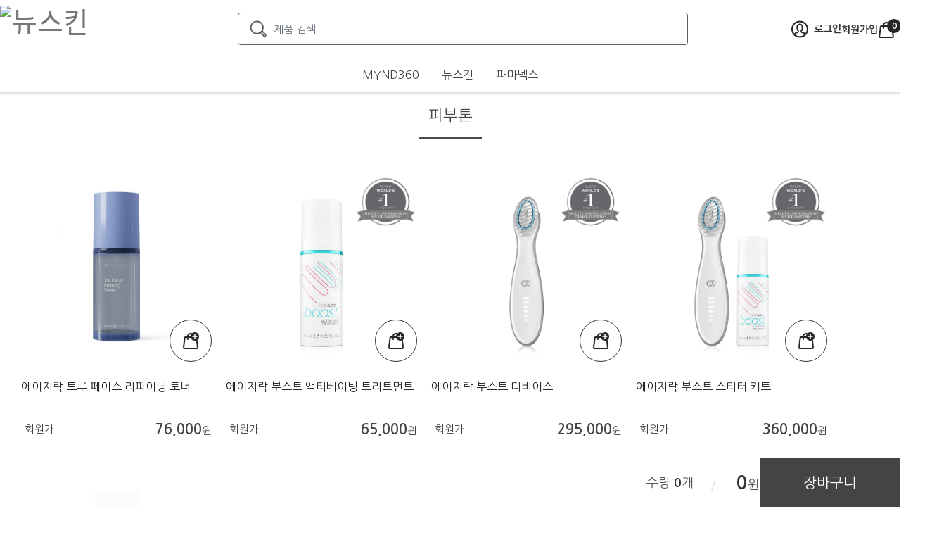

--- FILE ---
content_type: text/html;charset=UTF-8
request_url: https://agelight.mynuskin.co.kr/sales/product/1/242/246
body_size: 139023
content:
<!DOCTYPE html>
<html lang="ko-KR" xmlns="http://www.w3.org/1999/xhtml">
<head>
	<title>상품리스트</title>
	<meta charset="UTF-8" />
	<meta name="viewport" content="user-scalable=no, initial-scale=1.0, maximum-scale=1.0, minimum-scale=1.0, width=device-width" />
	<meta http-equiv="X-UA-Compatible" content="IE=edge, chrome=1" />
	<meta http-equiv="Pragma" content="no-cache">
	<meta http-equiv="Expires" content="-1">
	<meta name="format-detection" content="telephone=no" />
	<meta name="format-detection" content="email=no" />
	
	<meta property="og:image" content="https://resource2018.nuskinkorea.co.kr/images/renew/img_talk_share_02_800_400.jpg">

	<link rel="apple-touch-icon-precomposed" href="/front/images/icon/16.png" sizes="16x16" />
	<link rel="apple-touch-icon-precomposed" href="/front/images/icon/32.png" sizes="32x32" />
	<link rel="apple-touch-icon-precomposed" href="/front/images/icon/96.png" sizes="96x96" />
	<link rel="apple-touch-icon-precomposed" href="/front/images/icon/144.png" sizes="144x144" />
	<link rel="apple-touch-icon-precomposed" href="/front/images/icon/192.png" sizes="192x192" />

	<link rel="shortcut icon" href="/front/images/icon/favicon_32.ico" type="image/x-icon" />
	<link rel="stylesheet" type="text/css" href="/front/css/bootstrap.css?ver=20260126041">
	<link rel="stylesheet" type="text/css" href="/front/css/swiper.min.css?ver=20260126041" />
	<link rel="stylesheet" type="text/css" href="/front/css/style.css?ver=20260126041" />
	<link rel="stylesheet" type="text/css" href="/front/css/cart.css?ver=20260126041" />
	<link rel="stylesheet" type="text/css" href="/front/css/setup.css?ver=20260126041" />
	<link rel="stylesheet" type="text/css" href="/front/css/mecommerce.css?ver=20260126041" />
	<link rel="stylesheet" type="text/css" href="/front/css/loading.css?ver=20260126041" />
	<link rel="stylesheet" type="text/css" href="/commons/css/jquery-ui.css?ver=20260126041" />
	
	<!--[if lt IE 9]>
	<script src="//camuhak.com/wp-content/themes/cambridge/js/html5.js" type="text/javascript"></script>
	<![endif]-->

	<script type="text/javascript">
		;window.NREUM||(NREUM={});NREUM.init={privacy:{cookies_enabled:true}};
		window.NREUM||(NREUM={}),__nr_require=function(t,e,n){function r(n){if(!e[n]){var i=e[n]={exports:{}};t[n][0].call(i.exports,function(e){var i=t[n][1][e];return r(i||e)},i,i.exports)}return e[n].exports}if("function"==typeof __nr_require)return __nr_require;for(var i=0;i<n.length;i++)r(n[i]);return r}({1:[function(t,e,n){function r(t){try{c.console&&console.log(t)}catch(e){}}var i,o=t("ee"),a=t(24),c={};try{i=localStorage.getItem("__nr_flags").split(","),console&&"function"==typeof console.log&&(c.console=!0,i.indexOf("dev")!==-1&&(c.dev=!0),i.indexOf("nr_dev")!==-1&&(c.nrDev=!0))}catch(s){}c.nrDev&&o.on("internal-error",function(t){r(t.stack)}),c.dev&&o.on("fn-err",function(t,e,n){r(n.stack)}),c.dev&&(r("NR AGENT IN DEVELOPMENT MODE"),r("flags: "+a(c,function(t,e){return t}).join(", ")))},{}],2:[function(t,e,n){function r(t,e,n,r,c){try{p?p-=1:i(c||new UncaughtException(t,e,n),!0)}catch(f){try{o("ierr",[f,s.now(),!0])}catch(d){}}return"function"==typeof u&&u.apply(this,a(arguments))}function UncaughtException(t,e,n){this.message=t||"Uncaught error with no additional information",this.sourceURL=e,this.line=n}function i(t,e){var n=e?null:s.now();o("err",[t,n])}var o=t("handle"),a=t(25),c=t("ee"),s=t("loader"),f=t("gos"),u=window.onerror,d=!1,l="nr@seenError",p=0;s.features.err=!0,t(1),window.onerror=r;try{throw new Error}catch(h){"stack"in h&&(t(9),t(8),"addEventListener"in window&&t(5),s.xhrWrappable&&t(10),d=!0)}c.on("fn-start",function(t,e,n){d&&(p+=1)}),c.on("fn-err",function(t,e,n){d&&!n[l]&&(f(n,l,function(){return!0}),this.thrown=!0,i(n))}),c.on("fn-end",function(){d&&!this.thrown&&p>0&&(p-=1)}),c.on("internal-error",function(t){o("ierr",[t,s.now(),!0])})},{}],3:[function(t,e,n){t("loader").features.ins=!0},{}],4:[function(t,e,n){function r(t){}if(window.performance&&window.performance.timing&&window.performance.getEntriesByType){var i=t("ee"),o=t("handle"),a=t(9),c=t(8),s="learResourceTimings",f="addEventListener",u="resourcetimingbufferfull",d="bstResource",l="resource",p="-start",h="-end",m="fn"+p,w="fn"+h,v="bstTimer",g="pushState",y=t("loader");y.features.stn=!0,t(7),"addEventListener"in window&&t(5);var x=NREUM.o.EV;i.on(m,function(t,e){var n=t[0];n instanceof x&&(this.bstStart=y.now())}),i.on(w,function(t,e){var n=t[0];n instanceof x&&o("bst",[n,e,this.bstStart,y.now()])}),a.on(m,function(t,e,n){this.bstStart=y.now(),this.bstType=n}),a.on(w,function(t,e){o(v,[e,this.bstStart,y.now(),this.bstType])}),c.on(m,function(){this.bstStart=y.now()}),c.on(w,function(t,e){o(v,[e,this.bstStart,y.now(),"requestAnimationFrame"])}),i.on(g+p,function(t){this.time=y.now(),this.startPath=location.pathname+location.hash}),i.on(g+h,function(t){o("bstHist",[location.pathname+location.hash,this.startPath,this.time])}),f in window.performance&&(window.performance["c"+s]?window.performance[f](u,function(t){o(d,[window.performance.getEntriesByType(l)]),window.performance["c"+s]()},!1):window.performance[f]("webkit"+u,function(t){o(d,[window.performance.getEntriesByType(l)]),window.performance["webkitC"+s]()},!1)),document[f]("scroll",r,{passive:!0}),document[f]("keypress",r,!1),document[f]("click",r,!1)}},{}],5:[function(t,e,n){function r(t){for(var e=t;e&&!e.hasOwnProperty(u);)e=Object.getPrototypeOf(e);e&&i(e)}function i(t){c.inPlace(t,[u,d],"-",o)}function o(t,e){return t[1]}var a=t("ee").get("events"),c=t("wrap-function")(a,!0),s=t("gos"),f=XMLHttpRequest,u="addEventListener",d="removeEventListener";e.exports=a,"getPrototypeOf"in Object?(r(document),r(window),r(f.prototype)):f.prototype.hasOwnProperty(u)&&(i(window),i(f.prototype)),a.on(u+"-start",function(t,e){var n=t[1],r=s(n,"nr@wrapped",function(){function t(){if("function"==typeof n.handleEvent)return n.handleEvent.apply(n,arguments)}var e={object:t,"function":n}[typeof n];return e?c(e,"fn-",null,e.name||"anonymous"):n});this.wrapped=t[1]=r}),a.on(d+"-start",function(t){t[1]=this.wrapped||t[1]})},{}],6:[function(t,e,n){function r(t,e,n){var r=t[e];"function"==typeof r&&(t[e]=function(){var t=o(arguments),e={};i.emit(n+"before-start",[t],e);var a;e[m]&&e[m].dt&&(a=e[m].dt);var c=r.apply(this,t);return i.emit(n+"start",[t,a],c),c.then(function(t){return i.emit(n+"end",[null,t],c),t},function(t){throw i.emit(n+"end",[t],c),t})})}var i=t("ee").get("fetch"),o=t(25),a=t(24);e.exports=i;var c=window,s="fetch-",f=s+"body-",u=["arrayBuffer","blob","json","text","formData"],d=c.Request,l=c.Response,p=c.fetch,h="prototype",m="nr@context";d&&l&&p&&(a(u,function(t,e){r(d[h],e,f),r(l[h],e,f)}),r(c,"fetch",s),i.on(s+"end",function(t,e){var n=this;if(e){var r=e.headers.get("content-length");null!==r&&(n.rxSize=r),i.emit(s+"done",[null,e],n)}else i.emit(s+"done",[t],n)}))},{}],7:[function(t,e,n){var r=t("ee").get("history"),i=t("wrap-function")(r);e.exports=r;var o=window.history&&window.history.constructor&&window.history.constructor.prototype,a=window.history;o&&o.pushState&&o.replaceState&&(a=o),i.inPlace(a,["pushState","replaceState"],"-")},{}],8:[function(t,e,n){var r=t("ee").get("raf"),i=t("wrap-function")(r),o="equestAnimationFrame";e.exports=r,i.inPlace(window,["r"+o,"mozR"+o,"webkitR"+o,"msR"+o],"raf-"),r.on("raf-start",function(t){t[0]=i(t[0],"fn-")})},{}],9:[function(t,e,n){function r(t,e,n){t[0]=a(t[0],"fn-",null,n)}function i(t,e,n){this.method=n,this.timerDuration=isNaN(t[1])?0:+t[1],t[0]=a(t[0],"fn-",this,n)}var o=t("ee").get("timer"),a=t("wrap-function")(o),c="setTimeout",s="setInterval",f="clearTimeout",u="-start",d="-";e.exports=o,a.inPlace(window,[c,"setImmediate"],c+d),a.inPlace(window,[s],s+d),a.inPlace(window,[f,"clearImmediate"],f+d),o.on(s+u,r),o.on(c+u,i)},{}],10:[function(t,e,n){function r(t,e){d.inPlace(e,["onreadystatechange"],"fn-",c)}function i(){var t=this,e=u.context(t);t.readyState>3&&!e.resolved&&(e.resolved=!0,u.emit("xhr-resolved",[],t)),d.inPlace(t,g,"fn-",c)}function o(t){y.push(t),h&&(b?b.then(a):w?w(a):(E=-E,R.data=E))}function a(){for(var t=0;t<y.length;t++)r([],y[t]);y.length&&(y=[])}function c(t,e){return e}function s(t,e){for(var n in t)e[n]=t[n];return e}t(5);var f=t("ee"),u=f.get("xhr"),d=t("wrap-function")(u),l=NREUM.o,p=l.XHR,h=l.MO,m=l.PR,w=l.SI,v="readystatechange",g=["onload","onerror","onabort","onloadstart","onloadend","onprogress","ontimeout"],y=[];e.exports=u;var x=window.XMLHttpRequest=function(t){var e=new p(t);try{u.emit("new-xhr",[e],e),e.addEventListener(v,i,!1)}catch(n){try{u.emit("internal-error",[n])}catch(r){}}return e};if(s(p,x),x.prototype=p.prototype,d.inPlace(x.prototype,["open","send"],"-xhr-",c),u.on("send-xhr-start",function(t,e){r(t,e),o(e)}),u.on("open-xhr-start",r),h){var b=m&&m.resolve();if(!w&&!m){var E=1,R=document.createTextNode(E);new h(a).observe(R,{characterData:!0})}}else f.on("fn-end",function(t){t[0]&&t[0].type===v||a()})},{}],11:[function(t,e,n){function r(t){if(!c(t))return null;var e=window.NREUM;if(!e.loader_config)return null;var n=(e.loader_config.accountID||"").toString()||null,r=(e.loader_config.agentID||"").toString()||null,f=(e.loader_config.trustKey||"").toString()||null;if(!n||!r)return null;var h=p.generateSpanId(),m=p.generateTraceId(),w=Date.now(),v={spanId:h,traceId:m,timestamp:w};return(t.sameOrigin||s(t)&&l())&&(v.traceContextParentHeader=i(h,m),v.traceContextStateHeader=o(h,w,n,r,f)),(t.sameOrigin&&!u()||!t.sameOrigin&&s(t)&&d())&&(v.newrelicHeader=a(h,m,w,n,r,f)),v}function i(t,e){return"00-"+e+"-"+t+"-01"}function o(t,e,n,r,i){var o=0,a="",c=1,s="",f="";return i+"@nr="+o+"-"+c+"-"+n+"-"+r+"-"+t+"-"+a+"-"+s+"-"+f+"-"+e}function a(t,e,n,r,i,o){var a="btoa"in window&&"function"==typeof window.btoa;if(!a)return null;var c={v:[0,1],d:{ty:"Browser",ac:r,ap:i,id:t,tr:e,ti:n}};return o&&r!==o&&(c.d.tk=o),btoa(JSON.stringify(c))}function c(t){return f()&&s(t)}function s(t){var e=!1,n={};if("init"in NREUM&&"distributed_tracing"in NREUM.init&&(n=NREUM.init.distributed_tracing),t.sameOrigin)e=!0;else if(n.allowed_origins instanceof Array)for(var r=0;r<n.allowed_origins.length;r++){var i=h(n.allowed_origins[r]);if(t.hostname===i.hostname&&t.protocol===i.protocol&&t.port===i.port){e=!0;break}}return e}function f(){return"init"in NREUM&&"distributed_tracing"in NREUM.init&&!!NREUM.init.distributed_tracing.enabled}function u(){return"init"in NREUM&&"distributed_tracing"in NREUM.init&&!!NREUM.init.distributed_tracing.exclude_newrelic_header}function d(){return"init"in NREUM&&"distributed_tracing"in NREUM.init&&NREUM.init.distributed_tracing.cors_use_newrelic_header!==!1}function l(){return"init"in NREUM&&"distributed_tracing"in NREUM.init&&!!NREUM.init.distributed_tracing.cors_use_tracecontext_headers}var p=t(21),h=t(13);e.exports={generateTracePayload:r,shouldGenerateTrace:c}},{}],12:[function(t,e,n){function r(t){var e=this.params,n=this.metrics;if(!this.ended){this.ended=!0;for(var r=0;r<l;r++)t.removeEventListener(d[r],this.listener,!1);e.aborted||(n.duration=a.now()-this.startTime,this.loadCaptureCalled||4!==t.readyState?null==e.status&&(e.status=0):o(this,t),n.cbTime=this.cbTime,u.emit("xhr-done",[t],t),c("xhr",[e,n,this.startTime]))}}function i(t,e){var n=s(e),r=t.params;r.host=n.hostname+":"+n.port,r.pathname=n.pathname,t.parsedOrigin=s(e),t.sameOrigin=t.parsedOrigin.sameOrigin}function o(t,e){t.params.status=e.status;var n=w(e,t.lastSize);if(n&&(t.metrics.rxSize=n),t.sameOrigin){var r=e.getResponseHeader("X-NewRelic-App-Data");r&&(t.params.cat=r.split(", ").pop())}t.loadCaptureCalled=!0}var a=t("loader");if(a.xhrWrappable){var c=t("handle"),s=t(13),f=t(11).generateTracePayload,u=t("ee"),d=["load","error","abort","timeout"],l=d.length,p=t("id"),h=t(17),m=t(16),w=t(14),v=window.XMLHttpRequest;a.features.xhr=!0,t(10),t(6),u.on("new-xhr",function(t){var e=this;e.totalCbs=0,e.called=0,e.cbTime=0,e.end=r,e.ended=!1,e.xhrGuids={},e.lastSize=null,e.loadCaptureCalled=!1,t.addEventListener("load",function(n){o(e,t)},!1),h&&(h>34||h<10)||window.opera||t.addEventListener("progress",function(t){e.lastSize=t.loaded},!1)}),u.on("open-xhr-start",function(t){this.params={method:t[0]},i(this,t[1]),this.metrics={}}),u.on("open-xhr-end",function(t,e){"loader_config"in NREUM&&"xpid"in NREUM.loader_config&&this.sameOrigin&&e.setRequestHeader("X-NewRelic-ID",NREUM.loader_config.xpid);var n=f(this.parsedOrigin);if(n){var r=!1;n.newrelicHeader&&(e.setRequestHeader("newrelic",n.newrelicHeader),r=!0),n.traceContextParentHeader&&(e.setRequestHeader("traceparent",n.traceContextParentHeader),n.traceContextStateHeader&&e.setRequestHeader("tracestate",n.traceContextStateHeader),r=!0),r&&(this.dt=n)}}),u.on("send-xhr-start",function(t,e){var n=this.metrics,r=t[0],i=this;if(n&&r){var o=m(r);o&&(n.txSize=o)}this.startTime=a.now(),this.listener=function(t){try{"abort"!==t.type||i.loadCaptureCalled||(i.params.aborted=!0),("load"!==t.type||i.called===i.totalCbs&&(i.onloadCalled||"function"!=typeof e.onload))&&i.end(e)}catch(n){try{u.emit("internal-error",[n])}catch(r){}}};for(var c=0;c<l;c++)e.addEventListener(d[c],this.listener,!1)}),u.on("xhr-cb-time",function(t,e,n){this.cbTime+=t,e?this.onloadCalled=!0:this.called+=1,this.called!==this.totalCbs||!this.onloadCalled&&"function"==typeof n.onload||this.end(n)}),u.on("xhr-load-added",function(t,e){var n=""+p(t)+!!e;this.xhrGuids&&!this.xhrGuids[n]&&(this.xhrGuids[n]=!0,this.totalCbs+=1)}),u.on("xhr-load-removed",function(t,e){var n=""+p(t)+!!e;this.xhrGuids&&this.xhrGuids[n]&&(delete this.xhrGuids[n],this.totalCbs-=1)}),u.on("addEventListener-end",function(t,e){e instanceof v&&"load"===t[0]&&u.emit("xhr-load-added",[t[1],t[2]],e)}),u.on("removeEventListener-end",function(t,e){e instanceof v&&"load"===t[0]&&u.emit("xhr-load-removed",[t[1],t[2]],e)}),u.on("fn-start",function(t,e,n){e instanceof v&&("onload"===n&&(this.onload=!0),("load"===(t[0]&&t[0].type)||this.onload)&&(this.xhrCbStart=a.now()))}),u.on("fn-end",function(t,e){this.xhrCbStart&&u.emit("xhr-cb-time",[a.now()-this.xhrCbStart,this.onload,e],e)}),u.on("fetch-before-start",function(t){function e(t,e){var n=!1;return e.newrelicHeader&&(t.set("newrelic",e.newrelicHeader),n=!0),e.traceContextParentHeader&&(t.set("traceparent",e.traceContextParentHeader),e.traceContextStateHeader&&t.set("tracestate",e.traceContextStateHeader),n=!0),n}var n,r=t[1]||{};"string"==typeof t[0]?n=t[0]:t[0]&&t[0].url?n=t[0].url:window.URL&&t[0]&&t[0]instanceof URL&&(n=t[0].href),n&&(this.parsedOrigin=s(n),this.sameOrigin=this.parsedOrigin.sameOrigin);var i=f(this.parsedOrigin);if(i&&(i.newrelicHeader||i.traceContextParentHeader))if("string"==typeof t[0]||window.URL&&t[0]&&t[0]instanceof URL){var o={};for(var a in r)o[a]=r[a];o.headers=new Headers(r.headers||{}),e(o.headers,i)&&(this.dt=i),t.length>1?t[1]=o:t.push(o)}else t[0]&&t[0].headers&&e(t[0].headers,i)&&(this.dt=i)})}},{}],13:[function(t,e,n){var r={};e.exports=function(t){if(t in r)return r[t];var e=document.createElement("a"),n=window.location,i={};e.href=t,i.port=e.port;var o=e.href.split("://");!i.port&&o[1]&&(i.port=o[1].split("/")[0].split("@").pop().split(":")[1]),i.port&&"0"!==i.port||(i.port="https"===o[0]?"443":"80"),i.hostname=e.hostname||n.hostname,i.pathname=e.pathname,i.protocol=o[0],"/"!==i.pathname.charAt(0)&&(i.pathname="/"+i.pathname);var a=!e.protocol||":"===e.protocol||e.protocol===n.protocol,c=e.hostname===document.domain&&e.port===n.port;return i.sameOrigin=a&&(!e.hostname||c),"/"===i.pathname&&(r[t]=i),i}},{}],14:[function(t,e,n){function r(t,e){var n=t.responseType;return"json"===n&&null!==e?e:"arraybuffer"===n||"blob"===n||"json"===n?i(t.response):"text"===n||""===n||void 0===n?i(t.responseText):void 0}var i=t(16);e.exports=r},{}],15:[function(t,e,n){function r(){}function i(t,e,n){return function(){return o(t,[f.now()].concat(c(arguments)),e?null:this,n),e?void 0:this}}var o=t("handle"),a=t(24),c=t(25),s=t("ee").get("tracer"),f=t("loader"),u=NREUM;"undefined"==typeof window.newrelic&&(newrelic=u);var d=["setPageViewName","setCustomAttribute","setErrorHandler","finished","addToTrace","inlineHit","addRelease"],l="api-",p=l+"ixn-";a(d,function(t,e){u[e]=i(l+e,!0,"api")}),u.addPageAction=i(l+"addPageAction",!0),u.setCurrentRouteName=i(l+"routeName",!0),e.exports=newrelic,u.interaction=function(){return(new r).get()};var h=r.prototype={createTracer:function(t,e){var n={},r=this,i="function"==typeof e;return o(p+"tracer",[f.now(),t,n],r),function(){if(s.emit((i?"":"no-")+"fn-start",[f.now(),r,i],n),i)try{return e.apply(this,arguments)}catch(t){throw s.emit("fn-err",[arguments,this,t],n),t}finally{s.emit("fn-end",[f.now()],n)}}}};a("actionText,setName,setAttribute,save,ignore,onEnd,getContext,end,get".split(","),function(t,e){h[e]=i(p+e)}),newrelic.noticeError=function(t,e){"string"==typeof t&&(t=new Error(t)),o("err",[t,f.now(),!1,e])}},{}],16:[function(t,e,n){e.exports=function(t){if("string"==typeof t&&t.length)return t.length;if("object"==typeof t){if("undefined"!=typeof ArrayBuffer&&t instanceof ArrayBuffer&&t.byteLength)return t.byteLength;if("undefined"!=typeof Blob&&t instanceof Blob&&t.size)return t.size;if(!("undefined"!=typeof FormData&&t instanceof FormData))try{return JSON.stringify(t).length}catch(e){return}}}},{}],17:[function(t,e,n){var r=0,i=navigator.userAgent.match(/Firefox[\/\s](\d+\.\d+)/);i&&(r=+i[1]),e.exports=r},{}],18:[function(t,e,n){function r(){return c.exists&&performance.now?Math.round(performance.now()):(o=Math.max((new Date).getTime(),o))-a}function i(){return o}var o=(new Date).getTime(),a=o,c=t(26);e.exports=r,e.exports.offset=a,e.exports.getLastTimestamp=i},{}],19:[function(t,e,n){function r(t){return!(!t||!t.protocol||"file:"===t.protocol)}e.exports=r},{}],20:[function(t,e,n){function r(t,e){var n=t.getEntries();n.forEach(function(t){"first-paint"===t.name?d("timing",["fp",Math.floor(t.startTime)]):"first-contentful-paint"===t.name&&d("timing",["fcp",Math.floor(t.startTime)])})}function i(t,e){var n=t.getEntries();n.length>0&&d("lcp",[n[n.length-1]])}function o(t){t.getEntries().forEach(function(t){t.hadRecentInput||d("cls",[t])})}function a(t){if(t instanceof h&&!w){var e=Math.round(t.timeStamp),n={type:t.type};e<=l.now()?n.fid=l.now()-e:e>l.offset&&e<=Date.now()?(e-=l.offset,n.fid=l.now()-e):e=l.now(),w=!0,d("timing",["fi",e,n])}}function c(t){d("pageHide",[l.now(),t])}if(!("init"in NREUM&&"page_view_timing"in NREUM.init&&"enabled"in NREUM.init.page_view_timing&&NREUM.init.page_view_timing.enabled===!1)){var s,f,u,d=t("handle"),l=t("loader"),p=t(23),h=NREUM.o.EV;if("PerformanceObserver"in window&&"function"==typeof window.PerformanceObserver){s=new PerformanceObserver(r);try{s.observe({entryTypes:["paint"]})}catch(m){}f=new PerformanceObserver(i);try{f.observe({entryTypes:["largest-contentful-paint"]})}catch(m){}u=new PerformanceObserver(o);try{u.observe({type:"layout-shift",buffered:!0})}catch(m){}}if("addEventListener"in document){var w=!1,v=["click","keydown","mousedown","pointerdown","touchstart"];v.forEach(function(t){document.addEventListener(t,a,!1)})}p(c)}},{}],21:[function(t,e,n){function r(){function t(){return e?15&e[n++]:16*Math.random()|0}var e=null,n=0,r=window.crypto||window.msCrypto;r&&r.getRandomValues&&(e=r.getRandomValues(new Uint8Array(31)));for(var i,o="xxxxxxxx-xxxx-4xxx-yxxx-xxxxxxxxxxxx",a="",c=0;c<o.length;c++)i=o[c],"x"===i?a+=t().toString(16):"y"===i?(i=3&t()|8,a+=i.toString(16)):a+=i;return a}function i(){return a(16)}function o(){return a(32)}function a(t){function e(){return n?15&n[r++]:16*Math.random()|0}var n=null,r=0,i=window.crypto||window.msCrypto;i&&i.getRandomValues&&Uint8Array&&(n=i.getRandomValues(new Uint8Array(31)));for(var o=[],a=0;a<t;a++)o.push(e().toString(16));return o.join("")}e.exports={generateUuid:r,generateSpanId:i,generateTraceId:o}},{}],22:[function(t,e,n){function r(t,e){if(!i)return!1;if(t!==i)return!1;if(!e)return!0;if(!o)return!1;for(var n=o.split("."),r=e.split("."),a=0;a<r.length;a++)if(r[a]!==n[a])return!1;return!0}var i=null,o=null,a=/Version\/(\S+)\s+Safari/;if(navigator.userAgent){var c=navigator.userAgent,s=c.match(a);s&&c.indexOf("Chrome")===-1&&c.indexOf("Chromium")===-1&&(i="Safari",o=s[1])}e.exports={agent:i,version:o,match:r}},{}],23:[function(t,e,n){function r(t){function e(){t(a&&document[a]?document[a]:document[i]?"hidden":"visible")}"addEventListener"in document&&o&&document.addEventListener(o,e,!1)}e.exports=r;var i,o,a;"undefined"!=typeof document.hidden?(i="hidden",o="visibilitychange",a="visibilityState"):"undefined"!=typeof document.msHidden?(i="msHidden",o="msvisibilitychange"):"undefined"!=typeof document.webkitHidden&&(i="webkitHidden",o="webkitvisibilitychange",a="webkitVisibilityState")},{}],24:[function(t,e,n){function r(t,e){var n=[],r="",o=0;for(r in t)i.call(t,r)&&(n[o]=e(r,t[r]),o+=1);return n}var i=Object.prototype.hasOwnProperty;e.exports=r},{}],25:[function(t,e,n){function r(t,e,n){e||(e=0),"undefined"==typeof n&&(n=t?t.length:0);for(var r=-1,i=n-e||0,o=Array(i<0?0:i);++r<i;)o[r]=t[e+r];return o}e.exports=r},{}],26:[function(t,e,n){e.exports={exists:"undefined"!=typeof window.performance&&window.performance.timing&&"undefined"!=typeof window.performance.timing.navigationStart}},{}],ee:[function(t,e,n){function r(){}function i(t){function e(t){return t&&t instanceof r?t:t?f(t,s,a):a()}function n(n,r,i,o,a){if(a!==!1&&(a=!0),!p.aborted||o){t&&a&&t(n,r,i);for(var c=e(i),s=m(n),f=s.length,u=0;u<f;u++)s[u].apply(c,r);var l=d[y[n]];return l&&l.push([x,n,r,c]),c}}function o(t,e){g[t]=m(t).concat(e)}function h(t,e){var n=g[t];if(n)for(var r=0;r<n.length;r++)n[r]===e&&n.splice(r,1)}function m(t){return g[t]||[]}function w(t){return l[t]=l[t]||i(n)}function v(t,e){u(t,function(t,n){e=e||"feature",y[n]=e,e in d||(d[e]=[])})}var g={},y={},x={on:o,addEventListener:o,removeEventListener:h,emit:n,get:w,listeners:m,context:e,buffer:v,abort:c,aborted:!1};return x}function o(t){return f(t,s,a)}function a(){return new r}function c(){(d.api||d.feature)&&(p.aborted=!0,d=p.backlog={})}var s="nr@context",f=t("gos"),u=t(24),d={},l={},p=e.exports=i();e.exports.getOrSetContext=o,p.backlog=d},{}],gos:[function(t,e,n){function r(t,e,n){if(i.call(t,e))return t[e];var r=n();if(Object.defineProperty&&Object.keys)try{return Object.defineProperty(t,e,{value:r,writable:!0,enumerable:!1}),r}catch(o){}return t[e]=r,r}var i=Object.prototype.hasOwnProperty;e.exports=r},{}],handle:[function(t,e,n){function r(t,e,n,r){i.buffer([t],r),i.emit(t,e,n)}var i=t("ee").get("handle");e.exports=r,r.ee=i},{}],id:[function(t,e,n){function r(t){var e=typeof t;return!t||"object"!==e&&"function"!==e?-1:t===window?0:a(t,o,function(){return i++})}var i=1,o="nr@id",a=t("gos");e.exports=r},{}],loader:[function(t,e,n){function r(){if(!E++){var t=b.info=NREUM.info,e=p.getElementsByTagName("script")[0];if(setTimeout(f.abort,3e4),!(t&&t.licenseKey&&t.applicationID&&e))return f.abort();s(y,function(e,n){t[e]||(t[e]=n)});var n=a();c("mark",["onload",n+b.offset],null,"api"),c("timing",["load",n]);var r=p.createElement("script");r.src="https://"+t.agent,e.parentNode.insertBefore(r,e)}}function i(){"complete"===p.readyState&&o()}function o(){c("mark",["domContent",a()+b.offset],null,"api")}var a=t(18),c=t("handle"),s=t(24),f=t("ee"),u=t(22),d=t(19),l=window,p=l.document,h="addEventListener",m="attachEvent",w=l.XMLHttpRequest,v=w&&w.prototype;if(d(l.location)){NREUM.o={ST:setTimeout,SI:l.setImmediate,CT:clearTimeout,XHR:w,REQ:l.Request,EV:l.Event,PR:l.Promise,MO:l.MutationObserver};var g=""+location,y={beacon:"bam.nr-data.net",errorBeacon:"bam.nr-data.net",agent:"js-agent.newrelic.com/nr-1208.min.js"},x=w&&v&&v[h]&&!/CriOS/.test(navigator.userAgent),b=e.exports={offset:a.getLastTimestamp(),now:a,origin:g,features:{},xhrWrappable:x,userAgent:u};t(15),t(20),p[h]?(p[h]("DOMContentLoaded",o,!1),l[h]("load",r,!1)):(p[m]("onreadystatechange",i),l[m]("onload",r)),c("mark",["firstbyte",a.getLastTimestamp()],null,"api");var E=0}},{}],"wrap-function":[function(t,e,n){function r(t,e){function n(e,n,r,s,f){function nrWrapper(){var o,a,u,l;try{a=this,o=d(arguments),u="function"==typeof r?r(o,a):r||{}}catch(p){i([p,"",[o,a,s],u],t)}c(n+"start",[o,a,s],u,f);try{return l=e.apply(a,o)}catch(h){throw c(n+"err",[o,a,h],u,f),h}finally{c(n+"end",[o,a,l],u,f)}}return a(e)?e:(n||(n=""),nrWrapper[l]=e,o(e,nrWrapper,t),nrWrapper)}function r(t,e,r,i,o){r||(r="");var c,s,f,u="-"===r.charAt(0);for(f=0;f<e.length;f++)s=e[f],c=t[s],a(c)||(t[s]=n(c,u?s+r:r,i,s,o))}function c(n,r,o,a){if(!h||e){var c=h;h=!0;try{t.emit(n,r,o,e,a)}catch(s){i([s,n,r,o],t)}h=c}}return t||(t=u),n.inPlace=r,n.flag=l,n}function i(t,e){e||(e=u);try{e.emit("internal-error",t)}catch(n){}}function o(t,e,n){if(Object.defineProperty&&Object.keys)try{var r=Object.keys(t);return r.forEach(function(n){Object.defineProperty(e,n,{get:function(){return t[n]},set:function(e){return t[n]=e,e}})}),e}catch(o){i([o],n)}for(var a in t)p.call(t,a)&&(e[a]=t[a]);return e}function a(t){return!(t&&t instanceof Function&&t.apply&&!t[l])}function c(t,e){var n=e(t);return n[l]=t,o(t,n,u),n}function s(t,e,n){var r=t[e];t[e]=c(r,n)}function f(){for(var t=arguments.length,e=new Array(t),n=0;n<t;++n)e[n]=arguments[n];return e}var u=t("ee"),d=t(25),l="nr@original",p=Object.prototype.hasOwnProperty,h=!1;e.exports=r,e.exports.wrapFunction=c,e.exports.wrapInPlace=s,e.exports.argsToArray=f},{}]},{},["loader",2,12,4,3]);
		;NREUM.loader_config={accountID:"2676588",trustKey:"248412",agentID:"395365468",licenseKey:"NRJS-ba2350c2542acfd0540",applicationID:"395019240"}
		;NREUM.info={beacon:"bam.nr-data.net",errorBeacon:"bam.nr-data.net",licenseKey:"NRJS-ba2350c2542acfd0540",applicationID:"395019240",sa:1}
	</script>

	<!-- 결제 -->
	

	<!-- 제품 상세-->
	

	<!-- 제품 리스트-->
	<script type="text/javascript">
		;window.NREUM||(NREUM={});NREUM.init={privacy:{cookies_enabled:true}};
		window.NREUM||(NREUM={}),__nr_require=function(t,e,n){function r(n){if(!e[n]){var o=e[n]={exports:{}};t[n][0].call(o.exports,function(e){var o=t[n][1][e];return r(o||e)},o,o.exports)}return e[n].exports}if("function"==typeof __nr_require)return __nr_require;for(var o=0;o<n.length;o++)r(n[o]);return r}({1:[function(t,e,n){function r(t){try{c.console&&console.log(t)}catch(e){}}var o,i=t("ee"),a=t(28),c={};try{o=localStorage.getItem("__nr_flags").split(","),console&&"function"==typeof console.log&&(c.console=!0,o.indexOf("dev")!==-1&&(c.dev=!0),o.indexOf("nr_dev")!==-1&&(c.nrDev=!0))}catch(s){}c.nrDev&&i.on("internal-error",function(t){r(t.stack)}),c.dev&&i.on("fn-err",function(t,e,n){r(n.stack)}),c.dev&&(r("NR AGENT IN DEVELOPMENT MODE"),r("flags: "+a(c,function(t,e){return t}).join(", ")))},{}],2:[function(t,e,n){function r(t,e,n,r,c){try{l?l-=1:o(c||new UncaughtException(t,e,n),!0)}catch(u){try{i("ierr",[u,s.now(),!0])}catch(d){}}return"function"==typeof f&&f.apply(this,a(arguments))}function UncaughtException(t,e,n){this.message=t||"Uncaught error with no additional information",this.sourceURL=e,this.line=n}function o(t,e){var n=e?null:s.now();i("err",[t,n])}var i=t("handle"),a=t(29),c=t("ee"),s=t("loader"),u=t("gos"),f=window.onerror,d=!1,p="nr@seenError",l=0;s.features.err=!0,t(1),window.onerror=r;try{throw new Error}catch(h){"stack"in h&&(t(13),t(12),"addEventListener"in window&&t(6),s.xhrWrappable&&t(14),d=!0)}c.on("fn-start",function(t,e,n){d&&(l+=1)}),c.on("fn-err",function(t,e,n){d&&!n[p]&&(u(n,p,function(){return!0}),this.thrown=!0,o(n))}),c.on("fn-end",function(){d&&!this.thrown&&l>0&&(l-=1)}),c.on("internal-error",function(t){i("ierr",[t,s.now(),!0])})},{}],3:[function(t,e,n){t("loader").features.ins=!0},{}],4:[function(t,e,n){function r(){L++,T=g.hash,this[f]=y.now()}function o(){L--,g.hash!==T&&i(0,!0);var t=y.now();this[h]=~~this[h]+t-this[f],this[d]=t}function i(t,e){E.emit("newURL",[""+g,e])}function a(t,e){t.on(e,function(){this[e]=y.now()})}var c="-start",s="-end",u="-body",f="fn"+c,d="fn"+s,p="cb"+c,l="cb"+s,h="jsTime",m="fetch",v="addEventListener",w=window,g=w.location,y=t("loader");if(w[v]&&y.xhrWrappable){var x=t(10),b=t(11),E=t(8),R=t(6),O=t(13),N=t(7),P=t(14),M=t(9),S=t("ee"),C=S.get("tracer");t(16),y.features.spa=!0;var T,L=0;S.on(f,r),b.on(p,r),M.on(p,r),S.on(d,o),b.on(l,o),M.on(l,o),S.buffer([f,d,"xhr-done","xhr-resolved"]),R.buffer([f]),O.buffer(["setTimeout"+s,"clearTimeout"+c,f]),P.buffer([f,"new-xhr","send-xhr"+c]),N.buffer([m+c,m+"-done",m+u+c,m+u+s]),E.buffer(["newURL"]),x.buffer([f]),b.buffer(["propagate",p,l,"executor-err","resolve"+c]),C.buffer([f,"no-"+f]),M.buffer(["new-jsonp","cb-start","jsonp-error","jsonp-end"]),a(P,"send-xhr"+c),a(S,"xhr-resolved"),a(S,"xhr-done"),a(N,m+c),a(N,m+"-done"),a(M,"new-jsonp"),a(M,"jsonp-end"),a(M,"cb-start"),E.on("pushState-end",i),E.on("replaceState-end",i),w[v]("hashchange",i,!0),w[v]("load",i,!0),w[v]("popstate",function(){i(0,L>1)},!0)}},{}],5:[function(t,e,n){function r(t){}if(window.performance&&window.performance.timing&&window.performance.getEntriesByType){var o=t("ee"),i=t("handle"),a=t(13),c=t(12),s="learResourceTimings",u="addEventListener",f="resourcetimingbufferfull",d="bstResource",p="resource",l="-start",h="-end",m="fn"+l,v="fn"+h,w="bstTimer",g="pushState",y=t("loader");y.features.stn=!0,t(8),"addEventListener"in window&&t(6);var x=NREUM.o.EV;o.on(m,function(t,e){var n=t[0];n instanceof x&&(this.bstStart=y.now())}),o.on(v,function(t,e){var n=t[0];n instanceof x&&i("bst",[n,e,this.bstStart,y.now()])}),a.on(m,function(t,e,n){this.bstStart=y.now(),this.bstType=n}),a.on(v,function(t,e){i(w,[e,this.bstStart,y.now(),this.bstType])}),c.on(m,function(){this.bstStart=y.now()}),c.on(v,function(t,e){i(w,[e,this.bstStart,y.now(),"requestAnimationFrame"])}),o.on(g+l,function(t){this.time=y.now(),this.startPath=location.pathname+location.hash}),o.on(g+h,function(t){i("bstHist",[location.pathname+location.hash,this.startPath,this.time])}),u in window.performance&&(window.performance["c"+s]?window.performance[u](f,function(t){i(d,[window.performance.getEntriesByType(p)]),window.performance["c"+s]()},!1):window.performance[u]("webkit"+f,function(t){i(d,[window.performance.getEntriesByType(p)]),window.performance["webkitC"+s]()},!1)),document[u]("scroll",r,{passive:!0}),document[u]("keypress",r,!1),document[u]("click",r,!1)}},{}],6:[function(t,e,n){function r(t){for(var e=t;e&&!e.hasOwnProperty(f);)e=Object.getPrototypeOf(e);e&&o(e)}function o(t){c.inPlace(t,[f,d],"-",i)}function i(t,e){return t[1]}var a=t("ee").get("events"),c=t("wrap-function")(a,!0),s=t("gos"),u=XMLHttpRequest,f="addEventListener",d="removeEventListener";e.exports=a,"getPrototypeOf"in Object?(r(document),r(window),r(u.prototype)):u.prototype.hasOwnProperty(f)&&(o(window),o(u.prototype)),a.on(f+"-start",function(t,e){var n=t[1],r=s(n,"nr@wrapped",function(){function t(){if("function"==typeof n.handleEvent)return n.handleEvent.apply(n,arguments)}var e={object:t,"function":n}[typeof n];return e?c(e,"fn-",null,e.name||"anonymous"):n});this.wrapped=t[1]=r}),a.on(d+"-start",function(t){t[1]=this.wrapped||t[1]})},{}],7:[function(t,e,n){function r(t,e,n){var r=t[e];"function"==typeof r&&(t[e]=function(){var t=i(arguments),e={};o.emit(n+"before-start",[t],e);var a;e[m]&&e[m].dt&&(a=e[m].dt);var c=r.apply(this,t);return o.emit(n+"start",[t,a],c),c.then(function(t){return o.emit(n+"end",[null,t],c),t},function(t){throw o.emit(n+"end",[t],c),t})})}var o=t("ee").get("fetch"),i=t(29),a=t(28);e.exports=o;var c=window,s="fetch-",u=s+"body-",f=["arrayBuffer","blob","json","text","formData"],d=c.Request,p=c.Response,l=c.fetch,h="prototype",m="nr@context";d&&p&&l&&(a(f,function(t,e){r(d[h],e,u),r(p[h],e,u)}),r(c,"fetch",s),o.on(s+"end",function(t,e){var n=this;if(e){var r=e.headers.get("content-length");null!==r&&(n.rxSize=r),o.emit(s+"done",[null,e],n)}else o.emit(s+"done",[t],n)}))},{}],8:[function(t,e,n){var r=t("ee").get("history"),o=t("wrap-function")(r);e.exports=r;var i=window.history&&window.history.constructor&&window.history.constructor.prototype,a=window.history;i&&i.pushState&&i.replaceState&&(a=i),o.inPlace(a,["pushState","replaceState"],"-")},{}],9:[function(t,e,n){function r(t){function e(){s.emit("jsonp-end",[],p),t.removeEventListener("load",e,!1),t.removeEventListener("error",n,!1)}function n(){s.emit("jsonp-error",[],p),s.emit("jsonp-end",[],p),t.removeEventListener("load",e,!1),t.removeEventListener("error",n,!1)}var r=t&&"string"==typeof t.nodeName&&"script"===t.nodeName.toLowerCase();if(r){var o="function"==typeof t.addEventListener;if(o){var a=i(t.src);if(a){var f=c(a),d="function"==typeof f.parent[f.key];if(d){var p={};u.inPlace(f.parent,[f.key],"cb-",p),t.addEventListener("load",e,!1),t.addEventListener("error",n,!1),s.emit("new-jsonp",[t.src],p)}}}}}function o(){return"addEventListener"in window}function i(t){var e=t.match(f);return e?e[1]:null}function a(t,e){var n=t.match(p),r=n[1],o=n[3];return o?a(o,e[r]):e[r]}function c(t){var e=t.match(d);return e&&e.length>=3?{key:e[2],parent:a(e[1],window)}:{key:t,parent:window}}var s=t("ee").get("jsonp"),u=t("wrap-function")(s);if(e.exports=s,o()){var f=/[?&](?:callback|cb)=([^&#]+)/,d=/(.*)\.([^.]+)/,p=/^(\w+)(\.|$)(.*)$/,l=["appendChild","insertBefore","replaceChild"];Node&&Node.prototype&&Node.prototype.appendChild?u.inPlace(Node.prototype,l,"dom-"):(u.inPlace(HTMLElement.prototype,l,"dom-"),u.inPlace(HTMLHeadElement.prototype,l,"dom-"),u.inPlace(HTMLBodyElement.prototype,l,"dom-")),s.on("dom-start",function(t){r(t[0])})}},{}],10:[function(t,e,n){var r=t("ee").get("mutation"),o=t("wrap-function")(r),i=NREUM.o.MO;e.exports=r,i&&(window.MutationObserver=function(t){return this instanceof i?new i(o(t,"fn-")):i.apply(this,arguments)},MutationObserver.prototype=i.prototype)},{}],11:[function(t,e,n){function r(t){var e=i.context(),n=c(t,"executor-",e,null,!1),r=new u(n);return i.context(r).getCtx=function(){return e},r}var o=t("wrap-function"),i=t("ee").get("promise"),a=t("ee").getOrSetContext,c=o(i),s=t(28),u=NREUM.o.PR;e.exports=i,u&&(window.Promise=r,["all","race"].forEach(function(t){var e=u[t];u[t]=function(n){function r(t){return function(){i.emit("propagate",[null,!o],a,!1,!1),o=o||!t}}var o=!1;s(n,function(e,n){Promise.resolve(n).then(r("all"===t),r(!1))});var a=e.apply(u,arguments),c=u.resolve(a);return c}}),["resolve","reject"].forEach(function(t){var e=u[t];u[t]=function(t){var n=e.apply(u,arguments);return t!==n&&i.emit("propagate",[t,!0],n,!1,!1),n}}),u.prototype["catch"]=function(t){return this.then(null,t)},u.prototype=Object.create(u.prototype,{constructor:{value:r}}),s(Object.getOwnPropertyNames(u),function(t,e){try{r[e]=u[e]}catch(n){}}),o.wrapInPlace(u.prototype,"then",function(t){return function(){var e=this,n=o.argsToArray.apply(this,arguments),r=a(e);r.promise=e,n[0]=c(n[0],"cb-",r,null,!1),n[1]=c(n[1],"cb-",r,null,!1);var s=t.apply(this,n);return r.nextPromise=s,i.emit("propagate",[e,!0],s,!1,!1),s}}),i.on("executor-start",function(t){t[0]=c(t[0],"resolve-",this,null,!1),t[1]=c(t[1],"resolve-",this,null,!1)}),i.on("executor-err",function(t,e,n){t[1](n)}),i.on("cb-end",function(t,e,n){i.emit("propagate",[n,!0],this.nextPromise,!1,!1)}),i.on("propagate",function(t,e,n){this.getCtx&&!e||(this.getCtx=function(){if(t instanceof Promise)var e=i.context(t);return e&&e.getCtx?e.getCtx():this})}),r.toString=function(){return""+u})},{}],12:[function(t,e,n){var r=t("ee").get("raf"),o=t("wrap-function")(r),i="equestAnimationFrame";e.exports=r,o.inPlace(window,["r"+i,"mozR"+i,"webkitR"+i,"msR"+i],"raf-"),r.on("raf-start",function(t){t[0]=o(t[0],"fn-")})},{}],13:[function(t,e,n){function r(t,e,n){t[0]=a(t[0],"fn-",null,n)}function o(t,e,n){this.method=n,this.timerDuration=isNaN(t[1])?0:+t[1],t[0]=a(t[0],"fn-",this,n)}var i=t("ee").get("timer"),a=t("wrap-function")(i),c="setTimeout",s="setInterval",u="clearTimeout",f="-start",d="-";e.exports=i,a.inPlace(window,[c,"setImmediate"],c+d),a.inPlace(window,[s],s+d),a.inPlace(window,[u,"clearImmediate"],u+d),i.on(s+f,r),i.on(c+f,o)},{}],14:[function(t,e,n){function r(t,e){d.inPlace(e,["onreadystatechange"],"fn-",c)}function o(){var t=this,e=f.context(t);t.readyState>3&&!e.resolved&&(e.resolved=!0,f.emit("xhr-resolved",[],t)),d.inPlace(t,g,"fn-",c)}function i(t){y.push(t),h&&(b?b.then(a):v?v(a):(E=-E,R.data=E))}function a(){for(var t=0;t<y.length;t++)r([],y[t]);y.length&&(y=[])}function c(t,e){return e}function s(t,e){for(var n in t)e[n]=t[n];return e}t(6);var u=t("ee"),f=u.get("xhr"),d=t("wrap-function")(f),p=NREUM.o,l=p.XHR,h=p.MO,m=p.PR,v=p.SI,w="readystatechange",g=["onload","onerror","onabort","onloadstart","onloadend","onprogress","ontimeout"],y=[];e.exports=f;var x=window.XMLHttpRequest=function(t){var e=new l(t);try{f.emit("new-xhr",[e],e),e.addEventListener(w,o,!1)}catch(n){try{f.emit("internal-error",[n])}catch(r){}}return e};if(s(l,x),x.prototype=l.prototype,d.inPlace(x.prototype,["open","send"],"-xhr-",c),f.on("send-xhr-start",function(t,e){r(t,e),i(e)}),f.on("open-xhr-start",r),h){var b=m&&m.resolve();if(!v&&!m){var E=1,R=document.createTextNode(E);new h(a).observe(R,{characterData:!0})}}else u.on("fn-end",function(t){t[0]&&t[0].type===w||a()})},{}],15:[function(t,e,n){function r(t){if(!c(t))return null;var e=window.NREUM;if(!e.loader_config)return null;var n=(e.loader_config.accountID||"").toString()||null,r=(e.loader_config.agentID||"").toString()||null,u=(e.loader_config.trustKey||"").toString()||null;if(!n||!r)return null;var h=l.generateSpanId(),m=l.generateTraceId(),v=Date.now(),w={spanId:h,traceId:m,timestamp:v};return(t.sameOrigin||s(t)&&p())&&(w.traceContextParentHeader=o(h,m),w.traceContextStateHeader=i(h,v,n,r,u)),(t.sameOrigin&&!f()||!t.sameOrigin&&s(t)&&d())&&(w.newrelicHeader=a(h,m,v,n,r,u)),w}function o(t,e){return"00-"+e+"-"+t+"-01"}function i(t,e,n,r,o){var i=0,a="",c=1,s="",u="";return o+"@nr="+i+"-"+c+"-"+n+"-"+r+"-"+t+"-"+a+"-"+s+"-"+u+"-"+e}function a(t,e,n,r,o,i){var a="btoa"in window&&"function"==typeof window.btoa;if(!a)return null;var c={v:[0,1],d:{ty:"Browser",ac:r,ap:o,id:t,tr:e,ti:n}};return i&&r!==i&&(c.d.tk=i),btoa(JSON.stringify(c))}function c(t){return u()&&s(t)}function s(t){var e=!1,n={};if("init"in NREUM&&"distributed_tracing"in NREUM.init&&(n=NREUM.init.distributed_tracing),t.sameOrigin)e=!0;else if(n.allowed_origins instanceof Array)for(var r=0;r<n.allowed_origins.length;r++){var o=h(n.allowed_origins[r]);if(t.hostname===o.hostname&&t.protocol===o.protocol&&t.port===o.port){e=!0;break}}return e}function u(){return"init"in NREUM&&"distributed_tracing"in NREUM.init&&!!NREUM.init.distributed_tracing.enabled}function f(){return"init"in NREUM&&"distributed_tracing"in NREUM.init&&!!NREUM.init.distributed_tracing.exclude_newrelic_header}function d(){return"init"in NREUM&&"distributed_tracing"in NREUM.init&&NREUM.init.distributed_tracing.cors_use_newrelic_header!==!1}function p(){return"init"in NREUM&&"distributed_tracing"in NREUM.init&&!!NREUM.init.distributed_tracing.cors_use_tracecontext_headers}var l=t(25),h=t(17);e.exports={generateTracePayload:r,shouldGenerateTrace:c}},{}],16:[function(t,e,n){function r(t){var e=this.params,n=this.metrics;if(!this.ended){this.ended=!0;for(var r=0;r<p;r++)t.removeEventListener(d[r],this.listener,!1);e.aborted||(n.duration=a.now()-this.startTime,this.loadCaptureCalled||4!==t.readyState?null==e.status&&(e.status=0):i(this,t),n.cbTime=this.cbTime,f.emit("xhr-done",[t],t),c("xhr",[e,n,this.startTime]))}}function o(t,e){var n=s(e),r=t.params;r.host=n.hostname+":"+n.port,r.pathname=n.pathname,t.parsedOrigin=s(e),t.sameOrigin=t.parsedOrigin.sameOrigin}function i(t,e){t.params.status=e.status;var n=v(e,t.lastSize);if(n&&(t.metrics.rxSize=n),t.sameOrigin){var r=e.getResponseHeader("X-NewRelic-App-Data");r&&(t.params.cat=r.split(", ").pop())}t.loadCaptureCalled=!0}var a=t("loader");if(a.xhrWrappable){var c=t("handle"),s=t(17),u=t(15).generateTracePayload,f=t("ee"),d=["load","error","abort","timeout"],p=d.length,l=t("id"),h=t(21),m=t(20),v=t(18),w=window.XMLHttpRequest;a.features.xhr=!0,t(14),t(7),f.on("new-xhr",function(t){var e=this;e.totalCbs=0,e.called=0,e.cbTime=0,e.end=r,e.ended=!1,e.xhrGuids={},e.lastSize=null,e.loadCaptureCalled=!1,t.addEventListener("load",function(n){i(e,t)},!1),h&&(h>34||h<10)||window.opera||t.addEventListener("progress",function(t){e.lastSize=t.loaded},!1)}),f.on("open-xhr-start",function(t){this.params={method:t[0]},o(this,t[1]),this.metrics={}}),f.on("open-xhr-end",function(t,e){"loader_config"in NREUM&&"xpid"in NREUM.loader_config&&this.sameOrigin&&e.setRequestHeader("X-NewRelic-ID",NREUM.loader_config.xpid);var n=u(this.parsedOrigin);if(n){var r=!1;n.newrelicHeader&&(e.setRequestHeader("newrelic",n.newrelicHeader),r=!0),n.traceContextParentHeader&&(e.setRequestHeader("traceparent",n.traceContextParentHeader),n.traceContextStateHeader&&e.setRequestHeader("tracestate",n.traceContextStateHeader),r=!0),r&&(this.dt=n)}}),f.on("send-xhr-start",function(t,e){var n=this.metrics,r=t[0],o=this;if(n&&r){var i=m(r);i&&(n.txSize=i)}this.startTime=a.now(),this.listener=function(t){try{"abort"!==t.type||o.loadCaptureCalled||(o.params.aborted=!0),("load"!==t.type||o.called===o.totalCbs&&(o.onloadCalled||"function"!=typeof e.onload))&&o.end(e)}catch(n){try{f.emit("internal-error",[n])}catch(r){}}};for(var c=0;c<p;c++)e.addEventListener(d[c],this.listener,!1)}),f.on("xhr-cb-time",function(t,e,n){this.cbTime+=t,e?this.onloadCalled=!0:this.called+=1,this.called!==this.totalCbs||!this.onloadCalled&&"function"==typeof n.onload||this.end(n)}),f.on("xhr-load-added",function(t,e){var n=""+l(t)+!!e;this.xhrGuids&&!this.xhrGuids[n]&&(this.xhrGuids[n]=!0,this.totalCbs+=1)}),f.on("xhr-load-removed",function(t,e){var n=""+l(t)+!!e;this.xhrGuids&&this.xhrGuids[n]&&(delete this.xhrGuids[n],this.totalCbs-=1)}),f.on("addEventListener-end",function(t,e){e instanceof w&&"load"===t[0]&&f.emit("xhr-load-added",[t[1],t[2]],e)}),f.on("removeEventListener-end",function(t,e){e instanceof w&&"load"===t[0]&&f.emit("xhr-load-removed",[t[1],t[2]],e)}),f.on("fn-start",function(t,e,n){e instanceof w&&("onload"===n&&(this.onload=!0),("load"===(t[0]&&t[0].type)||this.onload)&&(this.xhrCbStart=a.now()))}),f.on("fn-end",function(t,e){this.xhrCbStart&&f.emit("xhr-cb-time",[a.now()-this.xhrCbStart,this.onload,e],e)}),f.on("fetch-before-start",function(t){function e(t,e){var n=!1;return e.newrelicHeader&&(t.set("newrelic",e.newrelicHeader),n=!0),e.traceContextParentHeader&&(t.set("traceparent",e.traceContextParentHeader),e.traceContextStateHeader&&t.set("tracestate",e.traceContextStateHeader),n=!0),n}var n,r=t[1]||{};"string"==typeof t[0]?n=t[0]:t[0]&&t[0].url?n=t[0].url:window.URL&&t[0]&&t[0]instanceof URL&&(n=t[0].href),n&&(this.parsedOrigin=s(n),this.sameOrigin=this.parsedOrigin.sameOrigin);var o=u(this.parsedOrigin);if(o&&(o.newrelicHeader||o.traceContextParentHeader))if("string"==typeof t[0]||window.URL&&t[0]&&t[0]instanceof URL){var i={};for(var a in r)i[a]=r[a];i.headers=new Headers(r.headers||{}),e(i.headers,o)&&(this.dt=o),t.length>1?t[1]=i:t.push(i)}else t[0]&&t[0].headers&&e(t[0].headers,o)&&(this.dt=o)})}},{}],17:[function(t,e,n){var r={};e.exports=function(t){if(t in r)return r[t];var e=document.createElement("a"),n=window.location,o={};e.href=t,o.port=e.port;var i=e.href.split("://");!o.port&&i[1]&&(o.port=i[1].split("/")[0].split("@").pop().split(":")[1]),o.port&&"0"!==o.port||(o.port="https"===i[0]?"443":"80"),o.hostname=e.hostname||n.hostname,o.pathname=e.pathname,o.protocol=i[0],"/"!==o.pathname.charAt(0)&&(o.pathname="/"+o.pathname);var a=!e.protocol||":"===e.protocol||e.protocol===n.protocol,c=e.hostname===document.domain&&e.port===n.port;return o.sameOrigin=a&&(!e.hostname||c),"/"===o.pathname&&(r[t]=o),o}},{}],18:[function(t,e,n){function r(t,e){var n=t.responseType;return"json"===n&&null!==e?e:"arraybuffer"===n||"blob"===n||"json"===n?o(t.response):"text"===n||""===n||void 0===n?o(t.responseText):void 0}var o=t(20);e.exports=r},{}],19:[function(t,e,n){function r(){}function o(t,e,n){return function(){return i(t,[u.now()].concat(c(arguments)),e?null:this,n),e?void 0:this}}var i=t("handle"),a=t(28),c=t(29),s=t("ee").get("tracer"),u=t("loader"),f=NREUM;"undefined"==typeof window.newrelic&&(newrelic=f);var d=["setPageViewName","setCustomAttribute","setErrorHandler","finished","addToTrace","inlineHit","addRelease"],p="api-",l=p+"ixn-";a(d,function(t,e){f[e]=o(p+e,!0,"api")}),f.addPageAction=o(p+"addPageAction",!0),f.setCurrentRouteName=o(p+"routeName",!0),e.exports=newrelic,f.interaction=function(){return(new r).get()};var h=r.prototype={createTracer:function(t,e){var n={},r=this,o="function"==typeof e;return i(l+"tracer",[u.now(),t,n],r),function(){if(s.emit((o?"":"no-")+"fn-start",[u.now(),r,o],n),o)try{return e.apply(this,arguments)}catch(t){throw s.emit("fn-err",[arguments,this,t],n),t}finally{s.emit("fn-end",[u.now()],n)}}}};a("actionText,setName,setAttribute,save,ignore,onEnd,getContext,end,get".split(","),function(t,e){h[e]=o(l+e)}),newrelic.noticeError=function(t,e){"string"==typeof t&&(t=new Error(t)),i("err",[t,u.now(),!1,e])}},{}],20:[function(t,e,n){e.exports=function(t){if("string"==typeof t&&t.length)return t.length;if("object"==typeof t){if("undefined"!=typeof ArrayBuffer&&t instanceof ArrayBuffer&&t.byteLength)return t.byteLength;if("undefined"!=typeof Blob&&t instanceof Blob&&t.size)return t.size;if(!("undefined"!=typeof FormData&&t instanceof FormData))try{return JSON.stringify(t).length}catch(e){return}}}},{}],21:[function(t,e,n){var r=0,o=navigator.userAgent.match(/Firefox[\/\s](\d+\.\d+)/);o&&(r=+o[1]),e.exports=r},{}],22:[function(t,e,n){function r(){return c.exists&&performance.now?Math.round(performance.now()):(i=Math.max((new Date).getTime(),i))-a}function o(){return i}var i=(new Date).getTime(),a=i,c=t(30);e.exports=r,e.exports.offset=a,e.exports.getLastTimestamp=o},{}],23:[function(t,e,n){function r(t){return!(!t||!t.protocol||"file:"===t.protocol)}e.exports=r},{}],24:[function(t,e,n){function r(t,e){var n=t.getEntries();n.forEach(function(t){"first-paint"===t.name?d("timing",["fp",Math.floor(t.startTime)]):"first-contentful-paint"===t.name&&d("timing",["fcp",Math.floor(t.startTime)])})}function o(t,e){var n=t.getEntries();n.length>0&&d("lcp",[n[n.length-1]])}function i(t){t.getEntries().forEach(function(t){t.hadRecentInput||d("cls",[t])})}function a(t){if(t instanceof h&&!v){var e=Math.round(t.timeStamp),n={type:t.type};e<=p.now()?n.fid=p.now()-e:e>p.offset&&e<=Date.now()?(e-=p.offset,n.fid=p.now()-e):e=p.now(),v=!0,d("timing",["fi",e,n])}}function c(t){d("pageHide",[p.now(),t])}if(!("init"in NREUM&&"page_view_timing"in NREUM.init&&"enabled"in NREUM.init.page_view_timing&&NREUM.init.page_view_timing.enabled===!1)){var s,u,f,d=t("handle"),p=t("loader"),l=t(27),h=NREUM.o.EV;if("PerformanceObserver"in window&&"function"==typeof window.PerformanceObserver){s=new PerformanceObserver(r);try{s.observe({entryTypes:["paint"]})}catch(m){}u=new PerformanceObserver(o);try{u.observe({entryTypes:["largest-contentful-paint"]})}catch(m){}f=new PerformanceObserver(i);try{f.observe({type:"layout-shift",buffered:!0})}catch(m){}}if("addEventListener"in document){var v=!1,w=["click","keydown","mousedown","pointerdown","touchstart"];w.forEach(function(t){document.addEventListener(t,a,!1)})}l(c)}},{}],25:[function(t,e,n){function r(){function t(){return e?15&e[n++]:16*Math.random()|0}var e=null,n=0,r=window.crypto||window.msCrypto;r&&r.getRandomValues&&(e=r.getRandomValues(new Uint8Array(31)));for(var o,i="xxxxxxxx-xxxx-4xxx-yxxx-xxxxxxxxxxxx",a="",c=0;c<i.length;c++)o=i[c],"x"===o?a+=t().toString(16):"y"===o?(o=3&t()|8,a+=o.toString(16)):a+=o;return a}function o(){return a(16)}function i(){return a(32)}function a(t){function e(){return n?15&n[r++]:16*Math.random()|0}var n=null,r=0,o=window.crypto||window.msCrypto;o&&o.getRandomValues&&Uint8Array&&(n=o.getRandomValues(new Uint8Array(31)));for(var i=[],a=0;a<t;a++)i.push(e().toString(16));return i.join("")}e.exports={generateUuid:r,generateSpanId:o,generateTraceId:i}},{}],26:[function(t,e,n){function r(t,e){if(!o)return!1;if(t!==o)return!1;if(!e)return!0;if(!i)return!1;for(var n=i.split("."),r=e.split("."),a=0;a<r.length;a++)if(r[a]!==n[a])return!1;return!0}var o=null,i=null,a=/Version\/(\S+)\s+Safari/;if(navigator.userAgent){var c=navigator.userAgent,s=c.match(a);s&&c.indexOf("Chrome")===-1&&c.indexOf("Chromium")===-1&&(o="Safari",i=s[1])}e.exports={agent:o,version:i,match:r}},{}],27:[function(t,e,n){function r(t){function e(){t(a&&document[a]?document[a]:document[o]?"hidden":"visible")}"addEventListener"in document&&i&&document.addEventListener(i,e,!1)}e.exports=r;var o,i,a;"undefined"!=typeof document.hidden?(o="hidden",i="visibilitychange",a="visibilityState"):"undefined"!=typeof document.msHidden?(o="msHidden",i="msvisibilitychange"):"undefined"!=typeof document.webkitHidden&&(o="webkitHidden",i="webkitvisibilitychange",a="webkitVisibilityState")},{}],28:[function(t,e,n){function r(t,e){var n=[],r="",i=0;for(r in t)o.call(t,r)&&(n[i]=e(r,t[r]),i+=1);return n}var o=Object.prototype.hasOwnProperty;e.exports=r},{}],29:[function(t,e,n){function r(t,e,n){e||(e=0),"undefined"==typeof n&&(n=t?t.length:0);for(var r=-1,o=n-e||0,i=Array(o<0?0:o);++r<o;)i[r]=t[e+r];return i}e.exports=r},{}],30:[function(t,e,n){e.exports={exists:"undefined"!=typeof window.performance&&window.performance.timing&&"undefined"!=typeof window.performance.timing.navigationStart}},{}],ee:[function(t,e,n){function r(){}function o(t){function e(t){return t&&t instanceof r?t:t?u(t,s,a):a()}function n(n,r,o,i,a){if(a!==!1&&(a=!0),!l.aborted||i){t&&a&&t(n,r,o);for(var c=e(o),s=m(n),u=s.length,f=0;f<u;f++)s[f].apply(c,r);var p=d[y[n]];return p&&p.push([x,n,r,c]),c}}function i(t,e){g[t]=m(t).concat(e)}function h(t,e){var n=g[t];if(n)for(var r=0;r<n.length;r++)n[r]===e&&n.splice(r,1)}function m(t){return g[t]||[]}function v(t){return p[t]=p[t]||o(n)}function w(t,e){f(t,function(t,n){e=e||"feature",y[n]=e,e in d||(d[e]=[])})}var g={},y={},x={on:i,addEventListener:i,removeEventListener:h,emit:n,get:v,listeners:m,context:e,buffer:w,abort:c,aborted:!1};return x}function i(t){return u(t,s,a)}function a(){return new r}function c(){(d.api||d.feature)&&(l.aborted=!0,d=l.backlog={})}var s="nr@context",u=t("gos"),f=t(28),d={},p={},l=e.exports=o();e.exports.getOrSetContext=i,l.backlog=d},{}],gos:[function(t,e,n){function r(t,e,n){if(o.call(t,e))return t[e];var r=n();if(Object.defineProperty&&Object.keys)try{return Object.defineProperty(t,e,{value:r,writable:!0,enumerable:!1}),r}catch(i){}return t[e]=r,r}var o=Object.prototype.hasOwnProperty;e.exports=r},{}],handle:[function(t,e,n){function r(t,e,n,r){o.buffer([t],r),o.emit(t,e,n)}var o=t("ee").get("handle");e.exports=r,r.ee=o},{}],id:[function(t,e,n){function r(t){var e=typeof t;return!t||"object"!==e&&"function"!==e?-1:t===window?0:a(t,i,function(){return o++})}var o=1,i="nr@id",a=t("gos");e.exports=r},{}],loader:[function(t,e,n){function r(){if(!E++){var t=b.info=NREUM.info,e=l.getElementsByTagName("script")[0];if(setTimeout(u.abort,3e4),!(t&&t.licenseKey&&t.applicationID&&e))return u.abort();s(y,function(e,n){t[e]||(t[e]=n)});var n=a();c("mark",["onload",n+b.offset],null,"api"),c("timing",["load",n]);var r=l.createElement("script");r.src="https://"+t.agent,e.parentNode.insertBefore(r,e)}}function o(){"complete"===l.readyState&&i()}function i(){c("mark",["domContent",a()+b.offset],null,"api")}var a=t(22),c=t("handle"),s=t(28),u=t("ee"),f=t(26),d=t(23),p=window,l=p.document,h="addEventListener",m="attachEvent",v=p.XMLHttpRequest,w=v&&v.prototype;if(d(p.location)){NREUM.o={ST:setTimeout,SI:p.setImmediate,CT:clearTimeout,XHR:v,REQ:p.Request,EV:p.Event,PR:p.Promise,MO:p.MutationObserver};var g=""+location,y={beacon:"bam.nr-data.net",errorBeacon:"bam.nr-data.net",agent:"js-agent.newrelic.com/nr-spa-1208.min.js"},x=v&&w&&w[h]&&!/CriOS/.test(navigator.userAgent),b=e.exports={offset:a.getLastTimestamp(),now:a,origin:g,features:{},xhrWrappable:x,userAgent:f};t(19),t(24),l[h]?(l[h]("DOMContentLoaded",i,!1),p[h]("load",r,!1)):(l[m]("onreadystatechange",o),p[m]("onload",r)),c("mark",["firstbyte",a.getLastTimestamp()],null,"api");var E=0}},{}],"wrap-function":[function(t,e,n){function r(t,e){function n(e,n,r,s,u){function nrWrapper(){var i,a,f,p;try{a=this,i=d(arguments),f="function"==typeof r?r(i,a):r||{}}catch(l){o([l,"",[i,a,s],f],t)}c(n+"start",[i,a,s],f,u);try{return p=e.apply(a,i)}catch(h){throw c(n+"err",[i,a,h],f,u),h}finally{c(n+"end",[i,a,p],f,u)}}return a(e)?e:(n||(n=""),nrWrapper[p]=e,i(e,nrWrapper,t),nrWrapper)}function r(t,e,r,o,i){r||(r="");var c,s,u,f="-"===r.charAt(0);for(u=0;u<e.length;u++)s=e[u],c=t[s],a(c)||(t[s]=n(c,f?s+r:r,o,s,i))}function c(n,r,i,a){if(!h||e){var c=h;h=!0;try{t.emit(n,r,i,e,a)}catch(s){o([s,n,r,i],t)}h=c}}return t||(t=f),n.inPlace=r,n.flag=p,n}function o(t,e){e||(e=f);try{e.emit("internal-error",t)}catch(n){}}function i(t,e,n){if(Object.defineProperty&&Object.keys)try{var r=Object.keys(t);return r.forEach(function(n){Object.defineProperty(e,n,{get:function(){return t[n]},set:function(e){return t[n]=e,e}})}),e}catch(i){o([i],n)}for(var a in t)l.call(t,a)&&(e[a]=t[a]);return e}function a(t){return!(t&&t instanceof Function&&t.apply&&!t[p])}function c(t,e){var n=e(t);return n[p]=t,i(t,n,f),n}function s(t,e,n){var r=t[e];t[e]=c(r,n)}function u(){for(var t=arguments.length,e=new Array(t),n=0;n<t;++n)e[n]=arguments[n];return e}var f=t("ee"),d=t(29),p="nr@original",l=Object.prototype.hasOwnProperty,h=!1;e.exports=r,e.exports.wrapFunction=c,e.exports.wrapInPlace=s,e.exports.argsToArray=u},{}]},{},["loader",2,16,5,3,4]);
		;NREUM.loader_config={accountID:"2676588",trustKey:"248412",agentID:"599403599",licenseKey:"NRJS-ba2350c2542acfd0540",applicationID:"599403599"}
		;NREUM.info={beacon:"bam.nr-data.net",errorBeacon:"bam.nr-data.net",licenseKey:"NRJS-ba2350c2542acfd0540",applicationID:"599403599",sa:1}
	</script>

	<!-- 메인 -->
	

	<!-- 마이 페이지 -->
	

	<!-- 가입 -->
	

	<!-- 초대 -->
	

	<!-- ARO -->
	

	<!-- 장바구니 -->
	


	<style>.async-hide { opacity: 0 !important} </style>

	<script src="/front/js/aroFunction.js?ver=20260126041" type="text/javascript"></script>
	<script src="/front/js/aroGoogleAnalyticeFunction.js?ver=20260126041" type="text/javascript"></script>
<style>
        .emptyProduct{width: 100%; margin-bottom: 72px; text-align: center;}
    </style>
</head>

<body class="main">
<div id="skipNav"><a href="#content">본문가기</a></div>
<div class="alert-message gnbMessage collapse" style="cursor: pointer; z-index: 9999; min-height: 0;"> <!-- success : error -->
	<div class="alert-wrap">
		<div class="mark-txt">
			<span></span>
		</div>
	</div>
</div><div class="popup-message gnbMessage collapse" style="z-index: 9998;">
	<div class="message-wrap">
		<div class="message-txt">
			<div></div>
		</div>
		<!--<div class="checkbox-wrap">
			<input type="checkbox" id="doNotShowGnbPopup" class="checkbox">
			<label for="doNotShowGnbPopup">1주일간 보지 않기</label>
		</div>-->
	</div>
</div>

	<!-- HEADER -->
	<header id="nsHeader">
	<div id="gnb">
		<div class="header header-top">
			<div class="header-body">
				<h1 class="nav-header-logo">
					<a href="/" class="logo-img"><img src="https://resource2018.nuskinkorea.co.kr/images/renew/nuskin_top_logo_2023.png" alt="뉴스킨"></a>
				</h1>
				<!-- search -->
				<div class="header-search-wrap">
					<div class="header-search-input" id="modalChange">
						<button type="button" class="search-svg-btn">
							<svg width="25" height="24" viewBox="0 0 25 24" class="search-box-svg" fill="none" xmlns="http://www.w3.org/2000/svg"><path fill-rule="evenodd" clip-rule="evenodd" d="M0.729736 9.98777C0.729736 4.47167 5.19572 0 10.7048 0C16.2139 0 20.6798 4.47167 20.6798 9.98777C20.6798 11.7568 20.2197 13.4205 19.4126 14.8629L23.9664 19.4844C24.9891 20.5223 24.9835 22.1921 23.9538 23.2231C22.9052 24.273 21.2001 24.2567 20.1718 23.1869L15.7613 18.5988C14.2782 19.4736 12.5489 19.9755 10.7048 19.9755C5.19572 19.9755 0.729736 15.5039 0.729736 9.98777ZM17.3685 17.42L21.5943 21.8159C21.8563 22.0884 22.2906 22.0926 22.5576 21.8251C22.8199 21.5625 22.8214 21.1372 22.5609 20.8728L18.2606 16.5087C17.9828 16.8311 17.6848 17.1355 17.3685 17.42ZM10.7048 1.97696C6.28617 1.97696 2.70418 5.56352 2.70418 9.98777C2.70418 14.412 6.28617 17.9986 10.7048 17.9986C12.4323 17.9986 14.0292 17.4515 15.3361 16.5208C16.1245 15.9594 16.8071 15.2583 17.3477 14.454C18.205 13.1784 18.7054 11.6431 18.7054 9.98777C18.7054 5.56352 15.1234 1.97696 10.7048 1.97696Z" fill="#5F5F5F"></path></svg>
						</button>
						<input id="search_input" type="text" name="searchInput" placeholder="제품 검색" class="form-control searchInput" autocomplete="off">
					</div>
				</div>
				<!-- //search -->
				<!-- 검색 팝업 -->
				<div id="headerSearch" tabindex="-1" role="dialog" aria-labelledby="headerSearch" class="modal fade in">
					<div role="document" class="modal-dialog">
						<div class="modal-content header-search" style="min-height: 100vh;">
							<div class="modal-header">
								<button type="button" data-bs-dismiss="modal" aria-label="Close" class="close"></button>
							</div>
							<div class="search-content">
								<div class="center-menu-search">
									<form name="searchForm" novalidate="novalidate" class="center-menu-search-form" onsubmit="return false;">
										<div class="form-group">
											<span class="search-icon"></span>
											<input id="searchInput2" type="text" name="searchKeyword" placeholder="제품찾기" class="form-control searchInput" autocomplete="off">
											<button type="button" class="clear-input"></button>
											<div class="search-btn">
												<a href="#" id="close_headerSearch" onclick="return false;">닫기</a>
											</div>
										</div>
									</form>
								</div>
							</div>
							<div class="search-mode" style="display:block">
								<!--  show-search-mode -->
								<ul class="search-history searched-items">
								</ul>
							</div>
						</div>
					</div>
				</div>
				<!-- //검색 팝업 -->
				<!-- 모바일 메뉴 상세 -->
				<div id="sideMenu" tabindex="-1" role="dialog" aria-labelledby="sideMenu" class="modal fade">
					<div role="document" class="modal-dialog">
						<div class="modal-content side-menu" style="min-height:100dvh;">
							<div class="modal-header">
								<button class="side-menu-back">
									<img src="/front/images/svg/ic-back.svg" class="back-icon">Back
								</button>
								<button type="button" data-bs-dismiss="modal" aria-label="Close" class="close"></button>
							</div>
							<div class="side-menu-search">
								<form name="form" novalidate="novalidate" class="side-menu-search-form" onsubmit="return false;">
									<div class="form-group">
										<input id="searchInput3" type="text" name="searchKeyword" placeholder="제품찾기" class="form-control searchInput" autocomplete="off">
										<button type="button" class="clear-input">지우기</button>
										<button class="search-icon productSearchBtn">검색</button>
									</div>
									<div class="search-mode">
										<!--  show-search-mode -->
										<ul class="search-history searched-items">
										</ul>
									</div>
								</form>
							</div>
							<div class="side-menu-content">
								<div class="content-page1">
									<div class="side-menu-category">
										<div class="list-item"><a href="/sales/product/326">MYND360</a></div>
										<div class="seperator"></div>
										<div class="list-item"><a href="#mHeading1" data-gnb="mobile">뉴스킨</a></div>
										<div class="seperator"></div>
										<div class="list-item"><a href="#mHeading2" data-gnb="mobile">파마넥스</a></div>
										<div class="seperator"></div>
										<!--<div class="list-item"><a href="#mHeading3" data-gnb="mobile">빅플래닛</a></div>
										<div class="seperator"></div>
										<div class="list-item"><a href="#mHeading-aro" data-gnb="mobile">정기구매</a></div>-->
									</div>
								</div>
								<div class="content-page2">
									<div class="side-menu-subCategory">
										<div class="side-menu-subCategory-header">
										</div>
										<div class="seperator"></div>
										<div id="mHeading1" class="mDivisionList">
											<div class="sub-category-content">
												<div class="sub-category-deps">
													<div class="list-item-content">
														<div class="list-item"><a href="/sales/product/1">전체보기</a></div>
													</div>
												</div>
												<div class="sub-category-deps">
													
													<div class="list-header">피부고민별</div>
													<div class="list-item-content">
														<div class="list-item">
															<a target="_self"
															   href="/sales/product/1/242/243">토털 케어</a>
														</div>
														<div class="list-item">
															<a target="_self"
															   href="/sales/product/1/242/244">탄력</a>
														</div>
														<div class="list-item">
															<a target="_self"
															   href="/sales/product/1/242/245">모공</a>
														</div>
														<div class="list-item">
															<a target="_self"
															   href="/sales/product/1/242/246">피부톤</a>
														</div>
														<div class="list-item">
															<a target="_self"
															   href="/sales/product/1/242/247">피부결</a>
														</div>
														<div class="list-item">
															<a target="_self"
															   href="/sales/product/1/242/248">보습 &amp; 진정</a>
														</div>
														<div class="list-item">
															<a target="_self"
															   href="/sales/product/1/242/249">문제성 피부</a>
														</div>
													</div>
												</div>
												<div class="sub-category-deps">
													
													<div class="list-header">라인별</div>
													<div class="list-item-content">
														<div class="list-item">
															<a target="_self"
															   href="/sales/product/1/14/53">에이지락</a>
														</div>
														<div class="list-item">
															<a target="_self"
															   href="/sales/product/1/14/250">뉴스킨 180˚</a>
														</div>
														<div class="list-item">
															<a target="_self"
															   href="/sales/product/1/14/54">트루 페이스</a>
														</div>
														<div class="list-item">
															<a target="_self"
															   href="/sales/product/1/14/251">트라이-페이직 브라이트</a>
														</div>
														<div class="list-item">
															<a target="_self"
															   href="/sales/product/1/14/253">뉴트리센셜즈</a>
														</div>
														<div class="list-item">
															<a target="_self"
															   href="/sales/product/1/14/238">얼티밋 마스크</a>
														</div>
														<div class="list-item">
															<a target="_self"
															   href="/sales/product/1/14/254">페이스케어:모이스처라이저</a>
														</div>
														<div class="list-item">
															<a target="_self"
															   href="/sales/product/1/14/255">페이스케어:스크럽/팩/마스크</a>
														</div>
														<div class="list-item">
															<a target="_self"
															   href="/sales/product/1/14/44">선라이트</a>
														</div>
														<div class="list-item">
															<a target="_self"
															   href="/sales/product/1/14/49">뉴컬러</a>
														</div>
														<div class="list-item">
															<a target="_self"
															   href="/sales/product/1/14/46">에포크</a>
														</div>
														<div class="list-item">
															<a target="_self"
															   href="/sales/product/1/14/257">바디 &amp; 헤어 케어</a>
														</div>
														<div class="list-item">
															<a target="_self"
															   href="/sales/product/1/14/48">AP 24</a>
														</div>
														<div class="list-item">
															<a target="_self"
															   href="/sales/product/1/14/51">프로모션</a>
														</div>
														<div class="list-item">
															<a target="_self"
															   href="/sales/product/1/14/295">화장소품</a>
														</div>
													</div>
												</div>
												<div class="sub-category-deps">
													
													<div class="list-header">용도별</div>
													<div class="list-item-content">
														<div class="list-item">
															<a target="_self"
															   href="/sales/product/1/15/258">스마트 뷰티</a>
														</div>
														<div class="list-item">
															<a target="_self"
															   href="/sales/product/1/15/259">클렌저</a>
														</div>
														<div class="list-item">
															<a target="_self"
															   href="/sales/product/1/15/260">스크럽/팩/마스크</a>
														</div>
														<div class="list-item">
															<a target="_self"
															   href="/sales/product/1/15/261">토너/미스트</a>
														</div>
														<div class="list-item">
															<a target="_self"
															   href="/sales/product/1/15/262">세럼/에센스</a>
														</div>
														<div class="list-item">
															<a target="_self"
															   href="/sales/product/1/15/264">아이케어</a>
														</div>
														<div class="list-item">
															<a target="_self"
															   href="/sales/product/1/15/265">모이스처라이저</a>
														</div>
														<div class="list-item">
															<a target="_self"
															   href="/sales/product/1/15/266">베이스 메이크업</a>
														</div>
														<div class="list-item">
															<a target="_self"
															   href="/sales/product/1/15/267">포인트 메이크업</a>
														</div>
														<div class="list-item">
															<a target="_self"
															   href="/sales/product/1/15/59">바디 케어</a>
														</div>
														<div class="list-item">
															<a target="_self"
															   href="/sales/product/1/15/60">헤어 케어</a>
														</div>
														<div class="list-item">
															<a target="_self"
															   href="/sales/product/1/15/62">오랄 케어</a>
														</div>
														<div class="list-item">
															<a target="_self"
															   href="/sales/product/1/15/268">자외선 차단</a>
														</div>
														<div class="list-item">
															<a target="_self"
															   href="/sales/product/1/15/282">화장소품</a>
														</div>
													</div>
												</div>
												<div class="sub-category-deps">
													
													<div class="list-header">기타</div>
													<div class="list-item-content">
														<div class="list-item">
															<a target="_self"
															   href="/sales/product/1/270/271">인기 상품</a>
														</div>
														<div class="list-item">
															<a target="_self"
															   href="/sales/product/1/270/283">브랜드 아이템</a>
														</div>
													</div>
												</div>
												
											</div>
										</div>
										<div id="mHeading2" class="mDivisionList">
											<div class="sub-category-content">
												<div class="sub-category-deps">
													<div class="list-item-content">
														<div class="list-item"><a href="/sales/product/2">전체보기</a></div>
													</div>
												</div>
												<div class="sub-category-deps">
													
													<div class="list-header">라인별</div>
													<div class="list-item-content">
														<div class="list-item">
															<a target="_self"
															   href="/sales/product/2/16/73">에이지락</a>
														</div>
														<div class="list-item">
															<a target="_self"
															   href="/sales/product/2/16/68">뉴트리셔널즈</a>
														</div>
														<div class="list-item">
															<a target="_self"
															   href="/sales/product/2/16/69">솔루션즈</a>
														</div>
														<div class="list-item">
															<a target="_self"
															   href="/sales/product/2/16/74">TRME &amp; TRGO</a>
														</div>
														<div class="list-item">
															<a target="_self"
															   href="/sales/product/2/16/70">뉴비트 바이크</a>
														</div>
														<div class="list-item">
															<a target="_self"
															   href="/sales/product/2/16/72">바이오 포토닉 스캐너</a>
														</div>
														<div class="list-item">
															<a target="_self"
															   href="/sales/product/2/16/67">판매홍보물</a>
														</div>
														<div class="list-item">
															<a target="_self"
															   href="/sales/product/2/16/71">프로모션</a>
														</div>
													</div>
												</div>
												<div class="sub-category-deps">
													
													<div class="list-header">기능별</div>
													<div class="list-item-content">
														<div class="list-item">
															<a target="_self"
															   href="/sales/product/2/17/76">영양균형 (비타민/미네랄)</a>
														</div>
														<div class="list-item">
															<a target="_self"
															   href="/sales/product/2/17/77">영양균형 (단백질)</a>
														</div>
														<div class="list-item">
															<a target="_self"
															   href="/sales/product/2/17/229">항산화 건강</a>
														</div>
														<div class="list-item">
															<a target="_self"
															   href="/sales/product/2/17/93">에너지 대사</a>
														</div>
														<div class="list-item">
															<a target="_self"
															   href="/sales/product/2/17/90">지구력증진/피로회복/기억력개선</a>
														</div>
														<div class="list-item">
															<a target="_self"
															   href="/sales/product/2/17/88">면역 건강</a>
														</div>
														<div class="list-item">
															<a target="_self"
															   href="/sales/product/2/17/86">스트레스로 인한 긴장 완화</a>
														</div>
														<div class="list-item">
															<a target="_self"
															   href="/sales/product/2/17/78">혈행 개선</a>
														</div>
														<div class="list-item">
															<a target="_self"
															   href="/sales/product/2/17/79">콜레스테롤 개선</a>
														</div>
														<div class="list-item">
															<a target="_self"
															   href="/sales/product/2/17/80">체지방 감소</a>
														</div>
														<div class="list-item">
															<a target="_self"
															   href="/sales/product/2/17/81">뼈/관절 건강</a>
														</div>
														<div class="list-item">
															<a target="_self"
															   href="/sales/product/2/17/89">간 건강</a>
														</div>
														<div class="list-item">
															<a target="_self"
															   href="/sales/product/2/17/82">장 건강</a>
														</div>
														<div class="list-item">
															<a target="_self"
															   href="/sales/product/2/17/83">눈 건강</a>
														</div>
														<div class="list-item">
															<a target="_self"
															   href="/sales/product/2/17/84">전립선 건강</a>
														</div>
														<div class="list-item">
															<a target="_self"
															   href="/sales/product/2/17/91">요로건강</a>
														</div>
														<div class="list-item">
															<a target="_self"
															   href="/sales/product/2/17/85">여성 균형</a>
														</div>
														<div class="list-item">
															<a target="_self"
															   href="/sales/product/2/17/92">갱년기 여성 건강</a>
														</div>
														<div class="list-item">
															<a target="_self"
															   href="/sales/product/2/17/75">음료</a>
														</div>
														<div class="list-item">
															<a target="_self"
															   href="/sales/product/2/17/230">피부 건강</a>
														</div>
														<div class="list-item">
															<a target="_self"
															   href="/sales/product/2/17/317">남성 정자 건강</a>
														</div>
														<div class="list-item">
															<a target="_self"
															   href="/sales/product/2/17/318">남성 갱년기 건강</a>
														</div>
													</div>
												</div>
												<div class="sub-category-deps">
													
													<div class="list-header">대상별</div>
													<div class="list-item-content">
														<div class="list-item">
															<a target="_self"
															   href="/sales/product/2/18/100">남녀 공용</a>
														</div>
														<div class="list-item">
															<a target="_self"
															   href="/sales/product/2/18/96">남성 건강</a>
														</div>
														<div class="list-item">
															<a target="_self"
															   href="/sales/product/2/18/95">여성 건강</a>
														</div>
														<div class="list-item">
															<a target="_self"
															   href="/sales/product/2/18/98">청소년 건강</a>
														</div>
														<div class="list-item">
															<a target="_self"
															   href="/sales/product/2/18/97">어린이 건강</a>
														</div>
													</div>
												</div>
												<div class="sub-category-deps">
													
													<div class="list-header">기타</div>
													<div class="list-item-content">
														<div class="list-item">
															<a target="_self"
															   href="/sales/product/2/272/273">인기 상품</a>
														</div>
													</div>
												</div>
												
											</div>
										</div>
										<div id="mHeading3" class="mDivisionList">
											<div class="sub-category-content">
												<div class="sub-category-deps">
													<div class="list-item-content">
														<div class="list-item"><a href="/sales/product/3">전체보기</a></div>
													</div>
												</div>
												<div class="sub-category-deps">
													
													<div class="list-header">라인별</div>
													<div class="list-item-content">
														<div class="list-item">
															<a target="_self"
															   href="/sales/product/3/12/316">디어네이처</a>
														</div>
														<div class="list-item">
															<a target="_self"
															   href="/sales/product/3/12/237">이코스피어</a>
														</div>
													</div>
												</div>
												<div class="sub-category-deps">
													
													<div class="list-header">기타</div>
													<div class="list-item-content">
														<div class="list-item">
															<a target="_self"
															   href="/sales/product/3/274/275">인기 상품</a>
														</div>
													</div>
												</div>
												
											</div>
										</div>
										<div id="mHeading6" class="mDivisionList">
											<div class="sub-category-content">
												<div class="sub-category-deps">
													<div class="list-item-content">
														<div class="list-item"><a href="/sales/product/6">전체보기</a></div>
													</div>
												</div>
												<div class="sub-category-deps">
													
													<div class="list-header">특징별</div>
													<div class="list-item-content">
														<div class="list-item">
															<a target="_self"
															   href="/sales/product/6/11/31">타임스퀘어</a>
														</div>
														<div class="list-item">
															<a target="_self"
															   href="/sales/product/6/11/32">갈바닉 제품</a>
														</div>
													</div>
												</div>
												
											</div>
										</div>
										<div id="mHeading8" class="mDivisionList">
											<div class="sub-category-content">
												<div class="sub-category-deps">
													<div class="list-item-content">
														<div class="list-item"><a href="/sales/product/8">전체보기</a></div>
													</div>
												</div>
												<div class="sub-category-deps">
													
													<div class="list-header">브랜드별</div>
													<div class="list-item-content">
														<div class="list-item">
															<a target="_self"
															   href="/sales/product/8/20/103">뉴스킨</a>
														</div>
														<div class="list-item">
															<a target="_self"
															   href="/sales/product/8/20/104">파마넥스</a>
														</div>
														<div class="list-item">
															<a target="_self"
															   href="/sales/product/8/20/105">빅플래닛</a>
														</div>
														<div class="list-item">
															<a target="_self"
															   href="/sales/product/8/20/106">NTC</a>
														</div>
													</div>
												</div>
												
											</div>
										</div>
										<div id="mHeading4" class="mDivisionList">
											<div class="sub-category-content">
												<div class="sub-category-deps">
													<div class="list-item-content">
														<div class="list-item"><a href="/sales/product/4">전체보기</a></div>
													</div>
												</div>
												<div class="sub-category-deps">
													
													<div class="list-header">라인별</div>
													<div class="list-item-content">
														<div class="list-item">
															<a target="_self"
															   href="/sales/product/4/21/107">바이타밀</a>
														</div>
													</div>
												</div>
												
											</div>
										</div>
										<div id="mHeading9" class="mDivisionList">
											<div class="sub-category-content">
												<div class="sub-category-deps">
													<div class="list-item-content">
														<div class="list-item"><a href="/sales/product/9">전체보기</a></div>
													</div>
												</div>
												
												
											</div>
										</div>
										<div id="mHeading5" class="mDivisionList">
											<div class="sub-category-content">
												<div class="sub-category-deps">
													<div class="list-item-content">
														<div class="list-item"><a href="/sales/product/5">전체보기</a></div>
													</div>
												</div>
												<div class="sub-category-deps">
													
													<div class="list-header">라인별</div>
													<div class="list-item-content">
														<div class="list-item">
															<a target="_self"
															   href="/sales/product/5/13/40">토들러</a>
														</div>
													</div>
												</div>
												
											</div>
										</div>
										<div id="mHeading7" class="mDivisionList">
											<div class="sub-category-content">
												<div class="sub-category-deps">
													<div class="list-item-content">
														<div class="list-item"><a href="/sales/product/7">전체보기</a></div>
													</div>
												</div>
												
												
											</div>
										</div>
										<div id="mHeading10" class="mDivisionList">
											<div class="sub-category-content">
												<div class="sub-category-deps">
													<div class="list-item-content">
														<div class="list-item"><a href="/sales/product/10">전체보기</a></div>
													</div>
												</div>
												<div class="sub-category-deps">
													
													<div class="list-header">브랜드</div>
													<div class="list-item-content">
														<div class="list-item">
															<a target="_self"
															   href="/sales/product/10/310/311">NS,PX,BP 공통</a>
														</div>
													</div>
												</div>
												
											</div>
										</div>
										<div id="mHeading26" class="mDivisionList">
											<div class="sub-category-content">
												<div class="sub-category-deps">
													<div class="list-item-content">
														<div class="list-item"><a href="/sales/product/26">전체보기</a></div>
													</div>
												</div>
												<div class="sub-category-deps">
													
													<div class="list-header">BEST SELLER</div>
													<div class="list-item-content">
														
													</div>
												</div>
												
											</div>
										</div>
										<div id="mHeading23" class="mDivisionList">
											<div class="sub-category-content">
												<div class="sub-category-deps">
													<div class="list-item-content">
														<div class="list-item"><a href="/sales/product/23">전체보기</a></div>
													</div>
												</div>
												<div class="sub-category-deps">
													
													<div class="list-header">브랜드 아이템</div>
													<div class="list-item-content">
														
													</div>
												</div>
												
											</div>
										</div>
										<div id="mHeading291" class="mDivisionList">
											<div class="sub-category-content">
												<div class="sub-category-deps">
													<div class="list-item-content">
														<div class="list-item"><a href="/sales/product/291">전체보기</a></div>
													</div>
												</div>
												
												<div class="sub-category-deps">
													<div class="list-item-content">해당 메뉴를 준비중입니다.</div>
												</div>
											</div>
										</div>
										<div id="mHeading22" class="mDivisionList">
											<div class="sub-category-content">
												<div class="sub-category-deps">
													<div class="list-item-content">
														<div class="list-item"><a href="/sales/product/22">전체보기</a></div>
													</div>
												</div>
												
												
											</div>
										</div>
										<div id="mHeading25" class="mDivisionList">
											<div class="sub-category-content">
												<div class="sub-category-deps">
													<div class="list-item-content">
														<div class="list-item"><a href="/sales/product/25">전체보기</a></div>
													</div>
												</div>
												<div class="sub-category-deps">
													
													<div class="list-header">NS,PX,BP</div>
													<div class="list-item-content">
														
													</div>
												</div>
												
											</div>
										</div>
										<div id="mHeading301" class="mDivisionList">
											<div class="sub-category-content">
												<div class="sub-category-deps">
													<div class="list-item-content">
														<div class="list-item"><a href="/sales/product/301">전체보기</a></div>
													</div>
												</div>
												<div class="sub-category-deps">
													
													<div class="list-header">기타</div>
													<div class="list-item-content">
														<div class="list-item">
															<a target="_self"
															   href="/sales/product/301/302/303">NUTALK</a>
														</div>
													</div>
												</div>
												
											</div>
										</div>
										<div id="mHeading288" class="mDivisionList">
											<div class="sub-category-content">
												<div class="sub-category-deps">
													<div class="list-item-content">
														<div class="list-item"><a href="/sales/product/288">전체보기</a></div>
													</div>
												</div>
												<div class="sub-category-deps">
													
													<div class="list-header">기타</div>
													<div class="list-item-content">
														<div class="list-item">
															<a target="_self"
															   href="/sales/product/288/299/300">NUTALK</a>
														</div>
													</div>
												</div>
												
											</div>
										</div>

										<div id="mHeading-aro" class="mDivisionList">
											<div class="sub-category-content">
												<div class="aro-content"></div>
												<!--											<div id="m_deps_15per" class="sub-category-deps" th:if="${!remove15perCategory.isRemove}">-->
												<!--												<div class="list-header">정기구매 스페셜</div>-->
												<!--												<div class="list-item-content">-->
												<!--													<div class="list-item"><a target="_self"-->
												<!--																			  href="/sales/aro/list15Per">전체 보기</a></div>-->
												<!--												</div>-->
												<!--											</div>-->
												<div id="m_deps_ntc" class="sub-category-deps">
													<div class="list-header">NTC 정기기부</div>
													<div class="list-item-content">
														<div class="list-item"><a target="_self"
														                          href="/sales/aro/listNtc">전체 보기</a></div>
													</div>
												</div>
											</div>
										</div>
									</div>
								</div>
							</div>
						</div>
					</div>
				</div>
				<!-- //모바일 메뉴 상세  -->
				<!-- 로그인 전 -->
				<ul class="account">
					<li class="log">
						<a href="/member/login">
							<span class="icon">
								<svg class="mr-lg-1" width="28" height="28" viewBox="0 0 28 28" fill="none" xmlns="http://www.w3.org/2000/svg" style="font-size: 24px; vertical-align: middle;"><path fill-rule="evenodd" clip-rule="evenodd" d="M12 23.5C18.0751 23.5 23 18.5751 23 12.5C23 6.42487 18.0751 1.5 12 1.5C5.92487 1.5 1 6.42487 1 12.5C1 18.5751 5.92487 23.5 12 23.5Z" stroke="#252525" stroke-width="2"></path><path d="M19 20.5C18.9425 19.8229 19 18.0669 17.3793 17.7226C14.7126 17.1144 13.931 16.9078 14.1034 14.7272C15.8046 13.5796 15.7816 11.5252 15.7471 9.24139C15.7471 7.17508 14.0695 5.5 12 5.5C9.93052 5.5 8.25287 7.17508 8.25287 9.24139C8.25287 11.5367 8.25287 13.637 9.89655 14.7272C10.0575 16.9078 9.28736 17.1144 6.62069 17.7226C5 18.0669 5.05747 19.8229 5 20.5" stroke="#252525" stroke-width="2" stroke-linecap="round"></path></svg>
							</span>
							<span class="account-login-text">로그인</span>
						</a>
					</li>
					<li class="mo-none">
						<a href="/member/signup/join">
							<span>회원가입</span>
						</a>
					</li>
					<li class="cart">
						<a href="javascript:;" onclick="location.href='/sales/basket'">
							<span class="icon">
								<span class="cart_val">0</span>
							</span>
						</a>
					</li>
					<!-- 모바일 메뉴 -->
					<li class="mMenu">
						<a href="#" data-bs-toggle="modal" data-bs-target="#sideMenu">
							<svg stroke="currentColor" fill="currentColor" stroke-width="0" viewBox="0 0 1024 1024" aria-label="navigation menu" height="24" width="24" xmlns="http://www.w3.org/2000/svg"><path d="M904 160H120c-4.4 0-8 3.6-8 8v64c0 4.4 3.6 8 8 8h784c4.4 0 8-3.6 8-8v-64c0-4.4-3.6-8-8-8zm0 624H120c-4.4 0-8 3.6-8 8v64c0 4.4 3.6 8 8 8h784c4.4 0 8-3.6 8-8v-64c0-4.4-3.6-8-8-8zm0-312H120c-4.4 0-8 3.6-8 8v64c0 4.4 3.6 8 8 8h784c4.4 0 8-3.6 8-8v-64c0-4.4-3.6-8-8-8z"></path></svg>
						</a>
					</li>
					<!-- //모바일 메뉴 -->
				</ul>
				<!-- //로그인 전 -->
				<!-- 로그인 후 -->
				
				<div class="account-info" id="showAccountInfoId">
					<div class="customer-distributor-info">
						<div class="profile-info">
							<div class="profile-distributor">
								<div class="acc-img">
									
									
								</div>
								
							</div>
						</div>
						<div class="distributor-placeholder-links">
							
							
							<form name="directMakeOfferForm" method="post" action="/member/personal/makeOffer"><input type="hidden" name="_csrf" value="d455eb2f-25ab-4e65-89c5-c70a5a864c1d"/></form>
							
						</div>
						<div class="acc-tabs">
							<!--<div class="acc-settings"><a th:href="@{/member/account/personal/profile}">마이 오피스</a></div>-->
							<div class="acc-links">
								<a href="/member/account/personal/profile">
									<div class="acc-link-img my-office-link"></div> 마이페이지
								</a>
							</div>
							<div class="acc-links">
								
								
								
							</div>
							<!--<div class="acc-links">
								<a href="#" class="popLink cardLinkBtn" data-link-key="Q1" sec:authorize="hasRole('USER_DIST')" onclick="return false;">
									<div class="acc-link-img prospecting-link"></div> 마이 소셜
								</a>
							</div>-->
							<div class="acc-links">
								
								
								
							</div>
							<div class="acc-links">
								
								
<!--								<a sec:authorize="hasAnyRole('USER')" th:href="@{/member/aro/aroList}">-->
<!--									<div class="acc-link-img media-center-link"></div> 나의 정기구매-->
<!--								</a>-->
							</div>
							<div class="acc-links">
								
								
							</div>
							<div class="acc-links">
								
							</div>
							<!--<div class="acc-links" sec:authorize="hasAnyRole('USER_SF_ADMIN', 'USER_DIST')">
								<a sec:authorize="hasAnyRole('USER_SF_ADMIN')" th:href="@{/member/aro/aroList}">
									<div class="acc-link-img media-center-link"></div> 나의 정기구매
								</a>
							</div>-->
							<!--<div class="acc-links" sec:authorize="hasAnyRole('USER_SF_ADMIN', 'USER_DIST')"></div>
							<div class="acc-links" sec:authorize="hasAnyRole('USER_SF_ADMIN', 'USER_DIST')"></div>-->
						</div>
						<!--<div class="acc-settings"><a href="#">View Account Settings</a></div>
						<div class="acc-links">
							<a href="#">
								<div class="acc-link-img prospecting-link"></div> Prospecting</a>
						</div>
						<div class="acc-links">
							<a href="#">
								<div class="acc-link-img media-center-link"></div> Media Center</a>
						</div>
						<div class="acc-links">
							<a href="#">
								<div class="acc-link-img my-store-link"></div> My Store</a>
						</div>
						<div class="acc-links">
							<a href="#">
								<div class="acc-link-img mbs-share-link"></div> My Story</a>
						</div>
						<div class="acc-links">
							<a href="#">
								<div class="acc-link-img training-link"></div> Training</a>
						</div>
						<div class="acc-links">
							<a href="#">
								<div class="acc-link-img orders-link"></div> Orders</a>
						</div>
					</div>-->
					</div>
					
					<a href="#" class="logout" onclick="return false;">
						<div class="acc-sign-out">
							<span>로그아웃</span>
						</div>
					</a>
				</div>
				<!-- //로그인 후 -->
			</div>
		</div>
		<div class="header-nav-menu">
			<nav class="header-nav">
				<ul class="wMenu">
					<!--<li><a href="#heading1" data-gnb="desk">신제품 & 베스트셀러</a></li>-->
					<li><a href="/sales/product/326">MYND360</a></li>
					<li><a href="#heading1" data-gnb="desk">뉴스킨</a></li>
					<li><a href="#heading2" data-gnb="desk">파마넥스</a></li>
					<!--<li><a href="#heading3" data-gnb="desk">빅플래닛</a></li>
					<li><a href="#heading-aro" data-gnb="desk">정기구매</a></li>-->
				</ul>
				<!-- 웹 메뉴 상세 -->
				<div id="dropdown-menu-modal" class="modal fade">
					<div class="sub-category">

						<div id="heading1" class="divisionList">
							<div class="sub-category-content">
								<div class="sub-category-deps">
									<div class="list-header"><a href="/sales/product/1">전체보기</a></div>
								</div>
								<div class="sub-category-deps">

									
									<div class="list-header">피부고민별</div>

									<div class="list-item-content">
										<div class="list-item">
											<a target="_self"
											   href="/sales/product/1/242/243">토털 케어</a>
										</div>
										<div class="list-item">
											<a target="_self"
											   href="/sales/product/1/242/244">탄력</a>
										</div>
										<div class="list-item">
											<a target="_self"
											   href="/sales/product/1/242/245">모공</a>
										</div>
										<div class="list-item">
											<a target="_self"
											   href="/sales/product/1/242/246">피부톤</a>
										</div>
										<div class="list-item">
											<a target="_self"
											   href="/sales/product/1/242/247">피부결</a>
										</div>
										<div class="list-item">
											<a target="_self"
											   href="/sales/product/1/242/248">보습 &amp; 진정</a>
										</div>
										<div class="list-item">
											<a target="_self"
											   href="/sales/product/1/242/249">문제성 피부</a>
										</div>
									</div>
								</div>
								<div class="sub-category-deps">

									
									<div class="list-header">라인별</div>

									<div class="list-item-content">
										<div class="list-item">
											<a target="_self"
											   href="/sales/product/1/14/53">에이지락</a>
										</div>
										<div class="list-item">
											<a target="_self"
											   href="/sales/product/1/14/250">뉴스킨 180˚</a>
										</div>
										<div class="list-item">
											<a target="_self"
											   href="/sales/product/1/14/54">트루 페이스</a>
										</div>
										<div class="list-item">
											<a target="_self"
											   href="/sales/product/1/14/251">트라이-페이직 브라이트</a>
										</div>
										<div class="list-item">
											<a target="_self"
											   href="/sales/product/1/14/253">뉴트리센셜즈</a>
										</div>
										<div class="list-item">
											<a target="_self"
											   href="/sales/product/1/14/238">얼티밋 마스크</a>
										</div>
										<div class="list-item">
											<a target="_self"
											   href="/sales/product/1/14/254">페이스케어:모이스처라이저</a>
										</div>
										<div class="list-item">
											<a target="_self"
											   href="/sales/product/1/14/255">페이스케어:스크럽/팩/마스크</a>
										</div>
										<div class="list-item">
											<a target="_self"
											   href="/sales/product/1/14/44">선라이트</a>
										</div>
										<div class="list-item">
											<a target="_self"
											   href="/sales/product/1/14/49">뉴컬러</a>
										</div>
										<div class="list-item">
											<a target="_self"
											   href="/sales/product/1/14/46">에포크</a>
										</div>
										<div class="list-item">
											<a target="_self"
											   href="/sales/product/1/14/257">바디 &amp; 헤어 케어</a>
										</div>
										<div class="list-item">
											<a target="_self"
											   href="/sales/product/1/14/48">AP 24</a>
										</div>
										<div class="list-item">
											<a target="_self"
											   href="/sales/product/1/14/51">프로모션</a>
										</div>
										<div class="list-item">
											<a target="_self"
											   href="/sales/product/1/14/295">화장소품</a>
										</div>
									</div>
								</div>
								<div class="sub-category-deps">

									
									<div class="list-header">용도별</div>

									<div class="list-item-content">
										<div class="list-item">
											<a target="_self"
											   href="/sales/product/1/15/258">스마트 뷰티</a>
										</div>
										<div class="list-item">
											<a target="_self"
											   href="/sales/product/1/15/259">클렌저</a>
										</div>
										<div class="list-item">
											<a target="_self"
											   href="/sales/product/1/15/260">스크럽/팩/마스크</a>
										</div>
										<div class="list-item">
											<a target="_self"
											   href="/sales/product/1/15/261">토너/미스트</a>
										</div>
										<div class="list-item">
											<a target="_self"
											   href="/sales/product/1/15/262">세럼/에센스</a>
										</div>
										<div class="list-item">
											<a target="_self"
											   href="/sales/product/1/15/264">아이케어</a>
										</div>
										<div class="list-item">
											<a target="_self"
											   href="/sales/product/1/15/265">모이스처라이저</a>
										</div>
										<div class="list-item">
											<a target="_self"
											   href="/sales/product/1/15/266">베이스 메이크업</a>
										</div>
										<div class="list-item">
											<a target="_self"
											   href="/sales/product/1/15/267">포인트 메이크업</a>
										</div>
										<div class="list-item">
											<a target="_self"
											   href="/sales/product/1/15/59">바디 케어</a>
										</div>
										<div class="list-item">
											<a target="_self"
											   href="/sales/product/1/15/60">헤어 케어</a>
										</div>
										<div class="list-item">
											<a target="_self"
											   href="/sales/product/1/15/62">오랄 케어</a>
										</div>
										<div class="list-item">
											<a target="_self"
											   href="/sales/product/1/15/268">자외선 차단</a>
										</div>
										<div class="list-item">
											<a target="_self"
											   href="/sales/product/1/15/282">화장소품</a>
										</div>
									</div>
								</div>
								<div class="sub-category-deps">

									
									<div class="list-header">기타</div>

									<div class="list-item-content">
										<div class="list-item">
											<a target="_self"
											   href="/sales/product/1/270/271">인기 상품</a>
										</div>
										<div class="list-item">
											<a target="_self"
											   href="/sales/product/1/270/283">브랜드 아이템</a>
										</div>
									</div>
								</div>

								
							</div>
						</div>

						<div id="heading2" class="divisionList">
							<div class="sub-category-content">
								<div class="sub-category-deps">
									<div class="list-header"><a href="/sales/product/2">전체보기</a></div>
								</div>
								<div class="sub-category-deps">

									
									<div class="list-header">라인별</div>

									<div class="list-item-content">
										<div class="list-item">
											<a target="_self"
											   href="/sales/product/2/16/73">에이지락</a>
										</div>
										<div class="list-item">
											<a target="_self"
											   href="/sales/product/2/16/68">뉴트리셔널즈</a>
										</div>
										<div class="list-item">
											<a target="_self"
											   href="/sales/product/2/16/69">솔루션즈</a>
										</div>
										<div class="list-item">
											<a target="_self"
											   href="/sales/product/2/16/74">TRME &amp; TRGO</a>
										</div>
										<div class="list-item">
											<a target="_self"
											   href="/sales/product/2/16/70">뉴비트 바이크</a>
										</div>
										<div class="list-item">
											<a target="_self"
											   href="/sales/product/2/16/72">바이오 포토닉 스캐너</a>
										</div>
										<div class="list-item">
											<a target="_self"
											   href="/sales/product/2/16/67">판매홍보물</a>
										</div>
										<div class="list-item">
											<a target="_self"
											   href="/sales/product/2/16/71">프로모션</a>
										</div>
									</div>
								</div>
								<div class="sub-category-deps">

									
									<div class="list-header">기능별</div>

									<div class="list-item-content">
										<div class="list-item">
											<a target="_self"
											   href="/sales/product/2/17/76">영양균형 (비타민/미네랄)</a>
										</div>
										<div class="list-item">
											<a target="_self"
											   href="/sales/product/2/17/77">영양균형 (단백질)</a>
										</div>
										<div class="list-item">
											<a target="_self"
											   href="/sales/product/2/17/229">항산화 건강</a>
										</div>
										<div class="list-item">
											<a target="_self"
											   href="/sales/product/2/17/93">에너지 대사</a>
										</div>
										<div class="list-item">
											<a target="_self"
											   href="/sales/product/2/17/90">지구력증진/피로회복/기억력개선</a>
										</div>
										<div class="list-item">
											<a target="_self"
											   href="/sales/product/2/17/88">면역 건강</a>
										</div>
										<div class="list-item">
											<a target="_self"
											   href="/sales/product/2/17/86">스트레스로 인한 긴장 완화</a>
										</div>
										<div class="list-item">
											<a target="_self"
											   href="/sales/product/2/17/78">혈행 개선</a>
										</div>
										<div class="list-item">
											<a target="_self"
											   href="/sales/product/2/17/79">콜레스테롤 개선</a>
										</div>
										<div class="list-item">
											<a target="_self"
											   href="/sales/product/2/17/80">체지방 감소</a>
										</div>
										<div class="list-item">
											<a target="_self"
											   href="/sales/product/2/17/81">뼈/관절 건강</a>
										</div>
										<div class="list-item">
											<a target="_self"
											   href="/sales/product/2/17/89">간 건강</a>
										</div>
										<div class="list-item">
											<a target="_self"
											   href="/sales/product/2/17/82">장 건강</a>
										</div>
										<div class="list-item">
											<a target="_self"
											   href="/sales/product/2/17/83">눈 건강</a>
										</div>
										<div class="list-item">
											<a target="_self"
											   href="/sales/product/2/17/84">전립선 건강</a>
										</div>
										<div class="list-item">
											<a target="_self"
											   href="/sales/product/2/17/91">요로건강</a>
										</div>
										<div class="list-item">
											<a target="_self"
											   href="/sales/product/2/17/85">여성 균형</a>
										</div>
										<div class="list-item">
											<a target="_self"
											   href="/sales/product/2/17/92">갱년기 여성 건강</a>
										</div>
										<div class="list-item">
											<a target="_self"
											   href="/sales/product/2/17/75">음료</a>
										</div>
										<div class="list-item">
											<a target="_self"
											   href="/sales/product/2/17/230">피부 건강</a>
										</div>
										<div class="list-item">
											<a target="_self"
											   href="/sales/product/2/17/317">남성 정자 건강</a>
										</div>
										<div class="list-item">
											<a target="_self"
											   href="/sales/product/2/17/318">남성 갱년기 건강</a>
										</div>
									</div>
								</div>
								<div class="sub-category-deps">

									
									<div class="list-header">대상별</div>

									<div class="list-item-content">
										<div class="list-item">
											<a target="_self"
											   href="/sales/product/2/18/100">남녀 공용</a>
										</div>
										<div class="list-item">
											<a target="_self"
											   href="/sales/product/2/18/96">남성 건강</a>
										</div>
										<div class="list-item">
											<a target="_self"
											   href="/sales/product/2/18/95">여성 건강</a>
										</div>
										<div class="list-item">
											<a target="_self"
											   href="/sales/product/2/18/98">청소년 건강</a>
										</div>
										<div class="list-item">
											<a target="_self"
											   href="/sales/product/2/18/97">어린이 건강</a>
										</div>
									</div>
								</div>
								<div class="sub-category-deps">

									
									<div class="list-header">기타</div>

									<div class="list-item-content">
										<div class="list-item">
											<a target="_self"
											   href="/sales/product/2/272/273">인기 상품</a>
										</div>
									</div>
								</div>

								
							</div>
						</div>

						<div id="heading3" class="divisionList">
							<div class="sub-category-content">
								<div class="sub-category-deps">
									<div class="list-header"><a href="/sales/product/3">전체보기</a></div>
								</div>
								<div class="sub-category-deps">

									
									<div class="list-header">라인별</div>

									<div class="list-item-content">
										<div class="list-item">
											<a target="_self"
											   href="/sales/product/3/12/316">디어네이처</a>
										</div>
										<div class="list-item">
											<a target="_self"
											   href="/sales/product/3/12/237">이코스피어</a>
										</div>
									</div>
								</div>
								<div class="sub-category-deps">

									
									<div class="list-header">기타</div>

									<div class="list-item-content">
										<div class="list-item">
											<a target="_self"
											   href="/sales/product/3/274/275">인기 상품</a>
										</div>
									</div>
								</div>

								
							</div>
						</div>

						<div id="heading6" class="divisionList">
							<div class="sub-category-content">
								<div class="sub-category-deps">
									<div class="list-header"><a href="/sales/product/6">전체보기</a></div>
								</div>
								<div class="sub-category-deps">

									
									<div class="list-header">특징별</div>

									<div class="list-item-content">
										<div class="list-item">
											<a target="_self"
											   href="/sales/product/6/11/31">타임스퀘어</a>
										</div>
										<div class="list-item">
											<a target="_self"
											   href="/sales/product/6/11/32">갈바닉 제품</a>
										</div>
									</div>
								</div>

								
							</div>
						</div>

						<div id="heading8" class="divisionList">
							<div class="sub-category-content">
								<div class="sub-category-deps">
									<div class="list-header"><a href="/sales/product/8">전체보기</a></div>
								</div>
								<div class="sub-category-deps">

									
									<div class="list-header">브랜드별</div>

									<div class="list-item-content">
										<div class="list-item">
											<a target="_self"
											   href="/sales/product/8/20/103">뉴스킨</a>
										</div>
										<div class="list-item">
											<a target="_self"
											   href="/sales/product/8/20/104">파마넥스</a>
										</div>
										<div class="list-item">
											<a target="_self"
											   href="/sales/product/8/20/105">빅플래닛</a>
										</div>
										<div class="list-item">
											<a target="_self"
											   href="/sales/product/8/20/106">NTC</a>
										</div>
									</div>
								</div>

								
							</div>
						</div>

						<div id="heading4" class="divisionList">
							<div class="sub-category-content">
								<div class="sub-category-deps">
									<div class="list-header"><a href="/sales/product/4">전체보기</a></div>
								</div>
								<div class="sub-category-deps">

									
									<div class="list-header">라인별</div>

									<div class="list-item-content">
										<div class="list-item">
											<a target="_self"
											   href="/sales/product/4/21/107">바이타밀</a>
										</div>
									</div>
								</div>

								
							</div>
						</div>

						<div id="heading9" class="divisionList">
							<div class="sub-category-content">
								<div class="sub-category-deps">
									<div class="list-header"><a href="/sales/product/9">전체보기</a></div>
								</div>
								

								
							</div>
						</div>

						<div id="heading5" class="divisionList">
							<div class="sub-category-content">
								<div class="sub-category-deps">
									<div class="list-header"><a href="/sales/product/5">전체보기</a></div>
								</div>
								<div class="sub-category-deps">

									
									<div class="list-header">라인별</div>

									<div class="list-item-content">
										<div class="list-item">
											<a target="_self"
											   href="/sales/product/5/13/40">토들러</a>
										</div>
									</div>
								</div>

								
							</div>
						</div>

						<div id="heading7" class="divisionList">
							<div class="sub-category-content">
								<div class="sub-category-deps">
									<div class="list-header"><a href="/sales/product/7">전체보기</a></div>
								</div>
								

								
							</div>
						</div>

						<div id="heading10" class="divisionList">
							<div class="sub-category-content">
								<div class="sub-category-deps">
									<div class="list-header"><a href="/sales/product/10">전체보기</a></div>
								</div>
								<div class="sub-category-deps">

									
									<div class="list-header">브랜드</div>

									<div class="list-item-content">
										<div class="list-item">
											<a target="_self"
											   href="/sales/product/10/310/311">NS,PX,BP 공통</a>
										</div>
									</div>
								</div>

								
							</div>
						</div>

						<div id="heading26" class="divisionList">
							<div class="sub-category-content">
								<div class="sub-category-deps">
									<div class="list-header"><a href="/sales/product/26">전체보기</a></div>
								</div>
								<div class="sub-category-deps">

									
									<div class="list-header">BEST SELLER</div>

									<div class="list-item-content">
										
									</div>
								</div>

								
							</div>
						</div>

						<div id="heading23" class="divisionList">
							<div class="sub-category-content">
								<div class="sub-category-deps">
									<div class="list-header"><a href="/sales/product/23">전체보기</a></div>
								</div>
								<div class="sub-category-deps">

									
									<div class="list-header">브랜드 아이템</div>

									<div class="list-item-content">
										
									</div>
								</div>

								
							</div>
						</div>

						<div id="heading291" class="divisionList">
							<div class="sub-category-content">
								<div class="sub-category-deps">
									<div class="list-header"><a href="/sales/product/291">전체보기</a></div>
								</div>
								

								<div class="sub-category-deps">
									<div class="list-header">해당 메뉴를 준비중입니다.</div>
								</div>
							</div>
						</div>

						<div id="heading22" class="divisionList">
							<div class="sub-category-content">
								<div class="sub-category-deps">
									<div class="list-header"><a href="/sales/product/22">전체보기</a></div>
								</div>
								

								
							</div>
						</div>

						<div id="heading25" class="divisionList">
							<div class="sub-category-content">
								<div class="sub-category-deps">
									<div class="list-header"><a href="/sales/product/25">전체보기</a></div>
								</div>
								<div class="sub-category-deps">

									
									<div class="list-header">NS,PX,BP</div>

									<div class="list-item-content">
										
									</div>
								</div>

								
							</div>
						</div>

						<div id="heading301" class="divisionList">
							<div class="sub-category-content">
								<div class="sub-category-deps">
									<div class="list-header"><a href="/sales/product/301">전체보기</a></div>
								</div>
								<div class="sub-category-deps">

									
									<div class="list-header">기타</div>

									<div class="list-item-content">
										<div class="list-item">
											<a target="_self"
											   href="/sales/product/301/302/303">NUTALK</a>
										</div>
									</div>
								</div>

								
							</div>
						</div>

						<div id="heading288" class="divisionList">
							<div class="sub-category-content">
								<div class="sub-category-deps">
									<div class="list-header"><a href="/sales/product/288">전체보기</a></div>
								</div>
								<div class="sub-category-deps">

									
									<div class="list-header">기타</div>

									<div class="list-item-content">
										<div class="list-item">
											<a target="_self"
											   href="/sales/product/288/299/300">NUTALK</a>
										</div>
									</div>
								</div>

								
							</div>
						</div>
						<div id="heading-aro" class="divisionList">
							<div class="sub-category-content">
								<div class="aro-content"></div>
								<div id="deps_ntc" class="sub-category-deps">
									<div class="list-header">NTC 정기기부</div>
									<div class="list-item-content">
										<div class="list-item"><a target="_self"
										                          href="/sales/aro/listNtc">전체 보기</a></div>
									</div>
								</div>
							</div>
						</div>

					</div>
				</div>
				<!-- //웹 메뉴 상세 -->
			</nav>
		</div>
	</div>
</header>
	<!-- HEADER -->
	<!-- CONTENTS -->
	<div id="bodyWrapper">
		<div id="content" class="contents">
    <div class="prodcut_main">
        <h3 class="product_main_title"><p>피부톤</p><p><span></span></p></h3>

        <div class="product_list">
            <div class="product">
	            <a href="#" data-href="/sales/product/detail/18004294" data-prod-id="18004294" data-nm-kr="에이지락 트루 페이스 리파이닝 토너" data-price="76000.0" data-position="1" data-brand="NUSKIN" class="devProductDetail">
		            <div class="product_img_wrap">
			            <div class="pimg">
				            
				            <img src="https://resource2018.nuskinkorea.co.kr/images/prod/18004294.jpg">
			            </div>
<!--			            <button type="button" class="product-cart-btn"><span class="blind">장바구니 담기</span></button>-->
			            
			            <button type="button" class="product-cart-btn" data-auth="N"><span class="blind">장바구니 담기</span></button>
		            </div>
		            <div class="pcont">

			            <!--<div class="star-rating">
							<div class="star-icon" th:data-star="${item.rating}" th:text="${item.rating}">2</div>
						</div>-->

			            <div class="ptit">에이지락 트루 페이스 리파이닝 토너</div>
			            <div class="pprice">
				            <span class="mem">회원가</span>
				            <span class="pprice_wrap"><strong class="pri">76,000</strong>원</span>
			            </div>

			            <!--<div class="pv_area" sec:authorize="hasRole('USER_DIST')">-->
			            <!--<div class="pv_area">
							<span class="pv_icon">SV</span>
							<span class="pv_num" th:text="${#numbers.formatDecimal(item.pv, 1, 2, 'POINT')}">230</span>
						</div>-->
		            </div>
	            </a>
            </div>
            <div class="product">
	            <a href="#" data-href="/sales/product/detail/18001927" data-prod-id="18001927" data-nm-kr="에이지락 부스트 액티베이팅 트리트먼트" data-price="65000.0" data-position="2" data-brand="NUSKIN" class="devProductDetail">
		            <div class="product_img_wrap">
			            <div class="pimg">
				            
				            <img src="https://resource2018.nuskinkorea.co.kr/images/prod/18001927.jpg">
			            </div>
<!--			            <button type="button" class="product-cart-btn"><span class="blind">장바구니 담기</span></button>-->
			            
			            <button type="button" class="product-cart-btn" data-auth="N"><span class="blind">장바구니 담기</span></button>
		            </div>
		            <div class="pcont">

			            <!--<div class="star-rating">
							<div class="star-icon" th:data-star="${item.rating}" th:text="${item.rating}">2</div>
						</div>-->

			            <div class="ptit">에이지락 부스트 액티베이팅 트리트먼트</div>
			            <div class="pprice">
				            <span class="mem">회원가</span>
				            <span class="pprice_wrap"><strong class="pri">65,000</strong>원</span>
			            </div>

			            <!--<div class="pv_area" sec:authorize="hasRole('USER_DIST')">-->
			            <!--<div class="pv_area">
							<span class="pv_icon">SV</span>
							<span class="pv_num" th:text="${#numbers.formatDecimal(item.pv, 1, 2, 'POINT')}">230</span>
						</div>-->
		            </div>
	            </a>
            </div>
            <div class="product">
	            <a href="#" data-href="/sales/product/detail/18001931" data-prod-id="18001931" data-nm-kr="에이지락 부스트 디바이스" data-price="295000.0" data-position="3" data-brand="NUSKIN" class="devProductDetail">
		            <div class="product_img_wrap">
			            <div class="pimg">
				            
				            <img src="https://resource2018.nuskinkorea.co.kr/images/prod/18001931.jpg">
			            </div>
<!--			            <button type="button" class="product-cart-btn"><span class="blind">장바구니 담기</span></button>-->
			            
			            <button type="button" class="product-cart-btn" data-auth="N"><span class="blind">장바구니 담기</span></button>
		            </div>
		            <div class="pcont">

			            <!--<div class="star-rating">
							<div class="star-icon" th:data-star="${item.rating}" th:text="${item.rating}">2</div>
						</div>-->

			            <div class="ptit">에이지락 부스트 디바이스</div>
			            <div class="pprice">
				            <span class="mem">회원가</span>
				            <span class="pprice_wrap"><strong class="pri">295,000</strong>원</span>
			            </div>

			            <!--<div class="pv_area" sec:authorize="hasRole('USER_DIST')">-->
			            <!--<div class="pv_area">
							<span class="pv_icon">SV</span>
							<span class="pv_num" th:text="${#numbers.formatDecimal(item.pv, 1, 2, 'POINT')}">230</span>
						</div>-->
		            </div>
	            </a>
            </div>
            <div class="product">
	            <a href="#" data-href="/sales/product/detail/18001951" data-prod-id="18001951" data-nm-kr="에이지락 부스트 스타터 키트" data-price="360000.0" data-position="4" data-brand="NUSKIN" class="devProductDetail">
		            <div class="product_img_wrap">
			            <div class="pimg">
				            
				            <img src="https://resource2018.nuskinkorea.co.kr/images/prod/18001951.jpg">
			            </div>
<!--			            <button type="button" class="product-cart-btn"><span class="blind">장바구니 담기</span></button>-->
			            
			            <button type="button" class="product-cart-btn" data-auth="N"><span class="blind">장바구니 담기</span></button>
		            </div>
		            <div class="pcont">

			            <!--<div class="star-rating">
							<div class="star-icon" th:data-star="${item.rating}" th:text="${item.rating}">2</div>
						</div>-->

			            <div class="ptit">에이지락 부스트 스타터 키트</div>
			            <div class="pprice">
				            <span class="mem">회원가</span>
				            <span class="pprice_wrap"><strong class="pri">360,000</strong>원</span>
			            </div>

			            <!--<div class="pv_area" sec:authorize="hasRole('USER_DIST')">-->
			            <!--<div class="pv_area">
							<span class="pv_icon">SV</span>
							<span class="pv_num" th:text="${#numbers.formatDecimal(item.pv, 1, 2, 'POINT')}">230</span>
						</div>-->
		            </div>
	            </a>
            </div>
            <div class="product">
	            <a href="#" data-href="/sales/product/detail/18004280" data-prod-id="18004280" data-nm-kr="에포크 시카 밤" data-price="33000.0" data-position="5" data-brand="NUSKIN" class="devProductDetail">
		            <div class="product_img_wrap">
			            <div class="pimg">
				            
				            <img src="https://resource2018.nuskinkorea.co.kr/images/prod/18004280.jpg">
			            </div>
<!--			            <button type="button" class="product-cart-btn"><span class="blind">장바구니 담기</span></button>-->
			            
			            <button type="button" class="product-cart-btn" data-auth="N"><span class="blind">장바구니 담기</span></button>
		            </div>
		            <div class="pcont">

			            <!--<div class="star-rating">
							<div class="star-icon" th:data-star="${item.rating}" th:text="${item.rating}">2</div>
						</div>-->

			            <div class="ptit">에포크 시카 밤</div>
			            <div class="pprice">
				            <span class="mem">회원가</span>
				            <span class="pprice_wrap"><strong class="pri">33,000</strong>원</span>
			            </div>

			            <!--<div class="pv_area" sec:authorize="hasRole('USER_DIST')">-->
			            <!--<div class="pv_area">
							<span class="pv_icon">SV</span>
							<span class="pv_num" th:text="${#numbers.formatDecimal(item.pv, 1, 2, 'POINT')}">230</span>
						</div>-->
		            </div>
	            </a>
            </div>

            
        </div>
    </div>

	<div class="main-fixed-wrap">
		<div class="main-fixed-inner">
			<ul class="main-fixed-info">
				<li>
					수량 <strong class="basket-count">0</strong>개
				</li>
				<li>
					<strong class="main-fixed-price">0</strong>원
				</li>
			</ul>
			<a href="/sales/basket" class="fixed-cart-btn">장바구니</a>
		</div>
	</div>
</div>
	</div>
	<!-- //CONTENTS -->
	<div class="container_wrap bodyWrapper"></div>

	<!-- FOOTER -->
	<div class="footer">
	<footer slot="footer">
		<div class="footer_wrap footer_bottom">
			<div class="back-to-top-circle">
				<a href="#top" id="back-to-top" class="back-to-top-icon back-to-top-is-visible stick-to-footer"></a>
			</div>
			<ul>
				<li><a href="#" onclick="return false;">© Nu Skin</a></li>
				<li><a href="#" data-bs-toggle="modal" data-bs-target="#footerPeoPrivatePop" data-bs-backdrop="static" onclick="return false;"><b>개인정보처리방침</b></a></li>
				<li><a href="https://www.nuskinkorea.co.kr/app/view/bz/CustSalesPolicy" target="_blank">준수방침</a></li>
				<li><a href="#" data-bs-toggle="modal" data-bs-target="#footerTermsPop" data-bs-backdrop="static" onclick="return false;">전자상거래표준약관</a></li>
				<li><a href="https://www.nuskinkorea.co.kr" target="_blank">뉴스킨몰 바로가기 </a></li>
				<li><a href="https://www.nuskin.com/content/region-selector.html#region-selection" target="_blank">뉴스킨 글로벌 </a></li>
				<li><a href="https://www.nuskinkorea.co.kr/app/view/ab/comeroad_seoul" target="_blank">찾아오시는 길 </a></li>
				<!--<li><select name="globalSponsor" th:replace="/front/common/globalSponsor (gs)"></select></li>-->
			</ul>
		</div><!--//footer_bottom-->
	</footer>

	<form name="ssoForm" method="post" action="">
		<input type="hidden" name="token">
		<input type="hidden" name="returnUrl">
	</form>

	<form name="socialPopupForm" method="post" action="">
		<input type="hidden" name="type">
		<input type="hidden" name="state">
		<input type="hidden" name="origin">
		<input type="hidden" name="returnUrl">
		<input type="hidden" name="shareLinkTitle">
		<input type="hidden" name="shareLinkText">
		<input type="hidden" name="shareLinkUrl">
		<input type="hidden" name="memberType">
		<input type="hidden" name="shareLinkImgUrl">
	</form>
</div><div id="footerPeoPrivatePop" class="modal modal-pop fade" tabindex="-1" role="dialog" aria-hidden="true">
		<div class="modal-dialog">
			<div class="modal-content">
				<div class="modal-header">
					<button type="button" data-bs-dismiss="modal" aria-label="Close" class="close"></button>
				</div>
				<div class="modal-body">
					<iframe id="peoPrivateFrame" src="https://resource2018.nuskinkorea.co.kr/html/terms/privacy_policy.html" width="100%" height="700" frameborder="0" scrolling="yes"></iframe>
				</div>
				<div class="modal-footer">
					<a href="#close" data-bs-dismiss="modal" aria-label="Close" class="btn-deafult btn-line">돌아가기</a>
				</div>
			</div>
		</div>
	</div><div id="footerTermsPop" class="modal modal-pop fade" tabindex="-1" role="dialog" aria-hidden="true">
		<div class="modal-dialog">
			<div class="modal-content">
				<div class="modal-header">
					<button type="button" data-bs-dismiss="modal" aria-label="Close" class="close"></button>
				</div>
				<div class="modal-body">
					<iframe id="termsFrame" src="https://resource2018.nuskinkorea.co.kr/html/terms/e_commerce_standard_terms.html?d=12" width="100%" height="700" frameborder="0" scrolling="yes"></iframe>
				</div>
				<div class="modal-footer">
					<a href="#close" data-bs-dismiss="modal" aria-label="Close" class="btn-deafult btn-line">돌아가기</a>
				</div>
			</div>
		</div>
	</div>
	<!-- //FOOTER -->

<!-- popup -->


	<div id="signInModal" tabindex="-1" role="dialog" aria-labelledby="signInPop" class="modal-pop modal fade">
		<div class="modal-dialog">
			<div class="modal-content">
				<div class="modal-header">
					<button type="button" data-bs-dismiss="modal" aria-label="Close" class="close"></button>
				</div>
				<div class="modal-body">
					<!-- 로그인 폼 -->
					<div class="loginArea">
						<!-- 타이틀 라인영역 -->
						<div class="lineTit">
							<fieldset>
								<legend>뉴스킨에 오신 것을 환영합니다.</legend>
							</fieldset>
						</div>
						<!-- //타이틀 라인영역 -->

						<form id="frm">
							<!-- 소셜로그인 -->
							<div class="lineTit" style="margin-top: 40px;">
								<legend>소셜 계정으로 로그인하기</legend>
							</div>

							<div class="btnSocial">
								<li class="btnKa"><a href="#" id="kakao-login-btn" onclick="return false;"><span class="icon">아이콘</span> <span class="txt">카카오로 로그인</span></a>
								</li>
<!--								<li>&nbsp;</li>-->
<!--								<li class="btnFb"><a href="#" id="facebookLogin" onclick="return false;"><span class="icon">아이콘</span> <span class="txt">페이스북으로 로그인</span></a></li>-->
							</div>
							<!-- //소셜로그인 -->

							<!-- OR 라인영역 -->
							<div class="lineTitC">
								<fieldset>
									<legend>OR</legend>
								</fieldset>
							</div>
							<!-- //OR 라인영역 -->

							<!-- 폼영역 -->
							<div class="lofinForm" style="margin-top: 40px;">
								<div class="lineTit">
									<legend style="margin-bottom: 15px;">이메일로 로그인하기</legend>
								</div>

								<!-- 기본 -->
								<dl>
									<dt>
										<span>아이디(이메일 주소)</span> <span class="icon" id="idIcon">아이콘</span>
										<!-- 아이콘 클릭시 나오는 툴팁 -->
										<div class="tooltip" style="display:none;" id="idTooltip">
											<p><strong>알림 : 마이 사이트 사이트에 등록 시 이메일로 가입을 진행한 경우 이메일 주소를 넣고 로그인할 수 있습니다. 마이 사이트 계정을 생성하지 않으셨거나, 소셜 계정으로 등록한 경우 이메일 로그인은 사용할 수 없습니다.</strong></p>
											<p>등록한 아이디가 기억나지 않을 경우 아이디 찾기를 통해 직접 찾을 수 있으며, 직접 찾기가 불가한 경우 고객센터(1588-1440)로 연락해 주시기 바랍니다.</p>
										</div>
										<!-- //아이콘 클릭시 나오는 툴팁 -->
									</dt>
									<div></div>
									<dd>
										<div class="id"><input type="text" id="userId" name="userId" tabindex="1" value=""></div>
									</dd>
									<dd>
										<p class="eTxt" style="display:none;" id="idError">잘못된 아이디입니다.</p>
										<p><span><a href="/member/findId">아이디 찾기</a></span></p>
									</dd>
								</dl>
								<dl>
									<dt>비밀번호</dt>
									<dd>
										<div class="pw">
											<input type="password" id="password" name="password" tabindex="2" value="" autocomplete="off"><em class="pwHide" id="pwImage"><a href="#" onclick="return false;">아이콘</a></em>
										</div>
										<!--<small class="small_txt">비밀번호는 최소 8자리 이상이어야 하며 소문자/대문자/숫자/특수문자($,& 등) 중 최소 3가지를 충족해야 합니다. </small>-->
									</dd>
									<dd>
										<p class="eTxt" style="display:none;" id="pwError">비밀번호를 입력해 주세요.</p>
										<p>
											<em><input type="checkbox" id="c1" name="saveEmail" tabindex="3"><label for="c1">아이디 저장</label></em>
											<em><input type="checkbox" id="rememberMe" name="remember-me" tabindex="3"><label for="rememberMe">자동 로그인</label></em>
											<span><a href="/member/findPw">비밀번호 찾기</a></span>
										</p>
									</dd>
								</dl>
								<!-- //기본 -->
							</div>
							<!-- //폼영역 -->

							<!-- 버튼영역 -->
							<div class="memBtn">
								<div class="btnFull"><a href="#" id="submitBtn" tabindex="4" onclick="return false;">로그인</a></div>
								<div class="btnLine"><a href="/member/signup/join" id="registerBtn" tabindex="5">회원가입</a></div>
								<small class="small_txt">* 이미 다른 채널로 가입하여 KR 회원번호를 가지고 계신 분은 로그인을 위해 [마이 사이트 계정 생성]을 해주세요.</small>
							</div>
							<!-- //버튼영역 -->
						</form>

						<form name="lookupForm">
							<div class="lofinForm">
								<dl class="linkBox">
									<dd>
										<p><span><a href="#" onclick="return false;" id="webJoin2">마이 사이트 계정 생성</a></span></p>
									</dd>
								</dl>
								<dl class="linkBox">
									<dd>
										<p><span><a href="#" class="orderLookupBtn" onclick="return false;">비회원 주문조회</a></span></p>
									</dd>
								</dl>
							</div>
							<div class="personalOfferOrder" style="display: none;">
								<div class="lofinForm">
									<dl>
										<dt>주문번호</dt>
										<div></div>
										<dd>
											<div class="id"><input type="text" name="webOrderNo"></div>
										</dd>
										<dd>
											<p class="eTxt orderErrorTxt" style="display:none;">주문번호 입력해 주세요.</p>
										</dd>
									</dl>
									<dl>
										<dt>주문확인용 비밀번호</dt>
										<dd>
											<div class="pw">
												<input type="password" name="orderPassword" autocomplete="off"><em class="pwHide"><a href="#" onclick="return false;">아이콘</a></em>
											</div>
											<small class="small_txt">비밀번호는 최소 6자리 이상이어야 합니다. </small>
										</dd>
										<dd>
											<p class="eTxt passwordErrorTxt" style="display:none;">비밀번호를 입력해 주세요.</p>
										</dd>
									</dl>
								</div>
								<!-- 버튼영역 -->
								<div class="memBtn">
									<div class="btnFull"><a href="#" id="lookupBtn" onclick="return false;">비회원 주문조회</a></div>
								</div>
								<!-- //버튼영역 -->
							</div>
						</form>
					</div>
				</div>
			</div>
		</div>
	</div>

	<div id="shoppingCartModal" tabindex="-1" role="dialog" aria-labelledby="shoppingCartModal" aria-hidden="true"
	     data-bs-backdrop="static" data-bs-keyboard="false" class="modal fade">
		<div class="modal-dialog">
			<div class="modal-content">
				<div class="modal-body">
					<div id="add-to-cart">
						<div class="cart-overlay">
							<div class="cart-confirm">
								<div class="icons"><span class="icon-shopping-bag"></span></div>
								<p class="text-confirm">장바구니 담기 성공!</p>
							</div>
							<div class="cart-total">
								<div class="cart-total-header">
									<h3>상품 금액</h3>
									<h2 id="product_money">0원</h2>
								</div>
								<div class="cart-total-footer">
									<p class="bag-item">상품<b id="product_qty">0</b>개</p>
								</div>
							</div>
						</div>
					</div>
				</div>
			</div>
		</div>
	</div>


<div id="loadingBox" class="loadingBox">
	<div class="loaderTable">
		<div class="loaderTableCell">
			<div class="loader"></div>
		</div>
	</div>
</div>
<!-- jQuery 3.7.1 -->
<script src="/commons/js/jquery-3.7.1.min.js?ver=20260126041" type="text/javascript"></script>
<script src="/commons/js/gibberish-aes.js?ver=20260126041" type="text/javascript"></script>
<script src="/commons/js/jquery.cookie.js?ver=20260126041" type="text/javascript"></script>
<script src="/commons/js/commons.js?ver=20260126041" type="text/javascript"></script>
<script src="/commons/js/web2app.js?ver=20260126041" type="text/javascript"></script>
<script src="/front/js/bootstrap.js?ver=20260126041" type="text/javascript"></script>
<script src="/front/js/script.js?ver=20260126041"></script>
<script src="/front/js/slick.js?ver=20260126041" type="text/javascript"></script>
<script src="/commons/js/jquery-ui.js?ver=20260126041" type="text/javascript"></script>
<script src="/front/js/googleAnalyticeFunction.js?ver=20260126041" type="text/javascript"></script>
<script>
	(function(w,d,s,uri,fn){
		w[fn] = w[fn] || function(){ var c = {}; c.tenantApiUrl = arguments[0]; c.tenantNFUrl = arguments[1]; c.tenantLoaderPort = arguments[2]; (w[fn].l = w[fn].l || []).push(c); };
		var o = d.createElement(s); var p = d.getElementsByTagName(s)[0]; o.async = 1; o.charset = 'utf-8'; o.src = uri; p.parentNode.insertBefore(o,p);
	})(window,document,'script','https://resource2018.nuskinkorea.co.kr/agents/web/netfunnel-agent_latest.js','nfTag');
	nfTag('https://resource2018.nuskinkorea.co.kr/assets/nf-setting/1/nf-setting.json', 'https://netfunnel-v2.nuskinkorea.co.kr', '443');
</script>

<script>
var staticHost = "";
var sdn = "agelight";
var kakaoAppId = "4ff40e6b886e5011f6efcbaa49090005";
var facebookAppId = "536536056696324";
var isTest = false;
var dataLayer = dataLayer || [];
var customDimension = null;
var csrf = "d455eb2f-25ab-4e65-89c5-c70a5a864c1d";
var csrfHeaderName = "X-CSRF-TOKEN";
sendCustomDimension(customDimension);
getCategory();
var cart_count = null;

</script>

	<script src="/front/js/signin/login.js?ver=20260126041"></script>
	<script src="/commons/js/swiper.min.js?ver=20260126041"></script>
<script>
	var memberType = null;
    $(function(){
		var doubleCheck = true;
        var menuNm = "\uD53C\uBD80\uD1A4";
        var isSearch = null;
        if(isSearch){
            menuNm = '검색';
        }

	    setProductImpressions('.devProductDetail', menuNm);

        $(document).on('click', '.devProductDetail', function(e) {
			e.preventDefault();
	        const prodId = $(e.currentTarget).data('prodId');
			const price = $(e.currentTarget).data('price');

	        if( $(e.target).hasClass("product-cart-btn") ) {
				// 장바구니 담기 로직 실행
				const isAuth = $(e.target).data("auth");
				var data = { productId : prodId, qty : 1};
				if(isAuth === "Y"){
					if(doubleCheck){
						$.ajax({
							url: '/api/sales/basket/add',
							data: JSON.stringify(data),
							type: 'POST',
							dataType: 'json',
							global: false,
							contentType: "application/json; charset=utf-8;",
							success: function (response) {
								basketInfo();
								if(response.result){
									var modalPopup = bootstrap.Modal.getOrCreateInstance(document.getElementById("shoppingCartModal"));
									try{
										$("#product_qty").text(response.basketCount);
										// $("#product_money").text((parseInt(price, 10) * parseInt(1, 10)).commaFormat());
										$("#product_money").text((response.totalPrice).commaFormat());
										// $("#product_qty").text(1);
										// $("#product_money").text((parseInt(price, 10) * parseInt(1, 10)).commaFormat())
									} catch (e){

									}
									modalPopup.show();
									setTimeout(function () {
										modalPopup.hide();
									}, 1200);

									$(".cart_val").text(response.basketCount).removeClass("hide");
									cart_count = response.basketCount;
									getBasketCount();
								} else{
									$('.alert-message').addClass('error').collapse('show');
									$('.alert-message span').text('장바구니 담기에 실패하였습니다.');
									setTimeout(function (){
										$('.alert-message').collapse("hide");
									}, 2000);
								}
								doubleCheck = true;
							},
							error: function (request) {
								$('.alert-message').addClass('error').collapse('show');
								$('.alert-message span').text('장바구니 담기에 실패하였습니다.');
								setTimeout(function (){
									$('.alert-message').collapse("hide");
								}, 2000);
								doubleCheck = true;

								if(request.status === 400){
									location.href = "/member/login";
								}
							}
						});
					}
				}  else {
					const signInModal = bootstrap.Modal.getOrCreateInstance(document.getElementById("signInModal"));
					signInModal.show();
				}
				return false;
			} else {
				productClick($(e.currentTarget), menuNm, '/sales/product/detail/' + prodId + '?category=' + encodeURI(encodeURIComponent(menuNm)));
			}
        });

	    $('#webJoin2').on('click', function(){
		    var $form = $("<form></form>", {action: '/member/signup/web/join', method: 'post'});
		    $form.appendTo('body');
		    $("#bodyWrapper").append($form);
		    $form.submit();
	    });


    });

	function basketInfo(){
		$.ajax({
			url     : '/main/basket-info',
			type    : 'GET',
			global  : false,
			dataType: 'json',
			success : function (data) {
				let count = data.count ?? 0;
				$('.basket-count').text(count);

				let totalPrice = data.totalPrice ?? 0;
				if (totalPrice > 0) {
					$('.main-fixed-price').text(totalPrice.toLocaleString());
				} else {
					$('.main-fixed-price').text('0');
				}
			}
		});
	}
</script>




    <!-- Google Tag Manager -->
    <script>(function(w,d,s,l,i){w[l]=w[l]||[];w[l].push({'gtm.start':
            new Date().getTime(),event:'gtm.js'});var f=d.getElementsByTagName(s)[0],
        j=d.createElement(s),dl=l!='dataLayer'?'&l='+l:'';j.async=true;j.src=
        'https://www.googletagmanager.com/gtm.js?id='+i+dl;f.parentNode.insertBefore(j,f);
    })(window,document,'script','dataLayer','GTM-WQQWRTF');</script>
    <!-- End Google Tag Manager -->

<!-- Google Tag Manager (noscript) -->

<!-- End Google Tag Manager (noscript) -->
<!-- Google Tag Manager (noscript) -->
<noscript><iframe src="https://www.googletagmanager.com/ns.html?id=GTM-WQQWRTF" height="0" width="0" style="display:none;visibility:hidden"></iframe></noscript>
<!-- End Google Tag Manager (noscript) -->
</body>
</html>


--- FILE ---
content_type: text/html; charset=utf-8
request_url: https://resource2018.nuskinkorea.co.kr/html/terms/e_commerce_standard_terms.html?d=12
body_size: 30778
content:
<!DOCTYPE html>
<html lang="ko">
<head data-div="head">
	<meta charset="UTF-8">
	<meta http-equiv="X-UA-Compatible" content="IE=edge">
	<meta name="viewport" content="width=device-width, initial-scale=1.0, maximum-scale=1.0, user-scalable=no">
	<meta name="format-detection" content="telephone=no">
	<meta http-equiv="imagetoolbar" content="no">
	<meta name="google-site-verification" content="dw93axxkIVVBIEvfesETzTCmlXIOqNFNWI-NfAGVoBQ" />
	<meta name="google-site-verification" content="rGKeQEt0JE3ZqzhaIFVEh2H_azIg-V2os6uejgM6LQc" />
	<meta name="google-site-verification" content="uHfcRo4JQonILQo10dseHREXSkG-yiwqG0IOCUMpoWI" />
	<meta name="naver-site-verification" content="ae139c1126de0aa04ae2054eb6eafedf451b700b"/>

    <link rel="stylesheet" href="css/rew18_common.css">
    <link rel="stylesheet" href="css/rew18_story.css">
    <link rel="stylesheet" href="css/rew18_benefit.css">
    <link rel="stylesheet" href="css/basic.css">

    <script src="js/jquery-3.3.1.js"></script>

</head>
<body>
<section class="rew18_story_container">
    <div class="join-agree-section">
        <h3>전자상거래표준약관</h3>
        <div class="agree-area">
            <h4 hidden="hidden"><span>전자상거래표준약관</span></h4>
            <div class="docs-area">
                <h4>제 1조(목적)</h4>
                <p>이 약관은 뉴스킨 코리아 주식회사(전자상거래 사업자)가 운영하는 뉴스킨 코리아 주식회사 사이버 몰 www.nuskinkorea.co.kr (이하 "몰"이라 한다)에서 제공하는 인터넷 관련 서비스(이하 "서비스"라 한다)를 이용함에 있어 사이버 몰과 이용자의 권리 및 의무 및 책임사항을 규정함을 목적으로 합니다<br />※ 「PC통신, 무선 등을 이용하는 전자상거래에 대해서도 그 성질에 반하지 않는 한 이 약관을 준용합니다」</p>
                <h4>제 2조(정의)</h4>
                <ul>
                    <li>① "몰" 이란 뉴스킨 코리아 주식회사가 재화 또는 용역(이하 "재화 등"이라 함)을 이용자에게 제공하기 위하여 컴퓨터 등 정보통신설비를 이용하여 재화 등을 거래할 수 있도록 설정한 가상의 영업장을 말하며, 아울러 사이버몰을 운영하는 사업자의 의미로도 사용합니다.</li>
                    <li>②	"이용자"란 "몰"에 접속하여 이 약관에 따라 "몰"이 제공하는 서비스를 받는 회원 및 비회원을 말합니다.</li>
                    <li>③	‘회원’이라 함은 "몰"에 개인정보를 제공하여 회원등록을 한 자로서, "몰"의 정보를 지속적으로 제공받으며, "몰"이 제공하는 서비스를 계속적으로 이용할 수 있는 자로 브랜드 어필리에이트와 소비자를 말합니다.</li>
                    <li>④	'비회원'이라 함은 회원에 가입하지 않고 "몰"이 제공하는 서비스를 이용하는 자를 말합니다.</li>
                </ul>

                <h4>제 3조(약관의 명시와 개정)</h4>
                <ul>
                    <li>①	"몰"은 이 약관의 내용과 상호 및 대표자 성명, 영업소 소재지 주소(소비자의 불만을 처리할 수 있는 곳의 주소를 포함), 전화번호, 모사전송번호, 전자우편주소, 사업자등록번호, 통신판매업신고번호, 개인정보관리책임자 등을 이용자가 쉽게 알 수 있도록 뉴스킨 코리아 주식회사 사이버몰의 초기 서비스화면(전면)에 게시합니다. 다만, 약관의 내용은 이용자가 연결화면을 통하여 볼 수 있도록 할 수 있습니다.</li>
                    <li>②	"몰”은 이용자가 약관에 동의하기에 앞서 약관에 정하여져 있는 내용 중 청약철회/배송책임/환불조건 등과 같은 중요한 내용을 이용자가 이해할 수 있도록 별도의 연결화면 또는 팝업화면 등을 제공하여 이용자의 확인을 구하여야 합니다.</li>
                    <li>③	"몰"은 「전자상거래등에서의 소비자보호에 관한 법률」, 「약관의 규제에 관한 법률」, 「전자문서 및 전자거래기본법」, 전자금융거래법」, 「전자서명법」, 「정보통신망이용촉진등에 관한 법률」, 「방문판매 등에 관한 법률」, 「소비자기본법」 등 관련법을 위배하지 않는 범위에서 이 약관을 개정할 수 있습니다.</li>
                    <li>④	"몰"이 약관을 개정할 경우에는 적용일자 및 개정사유를 명시하여 현행약관과 함께 몰의 초기화면에 그 적용일자 7일 이전부터 적용일자 전일까지 공지합니다. 다만, 이용자에게 불리하게 약관내용을 변경하는 경우에는 최소한 30일 이상의 사전 유예기간을 두고 공지합니다. 이 경우 "몰"은 개정전 내용과 개정후 내용을 명확하게 비교하여 이용자가 알기 쉽도록 표시합니다.</li>
                    <li>⑤	"몰"이 약관을 개정할 경우에는 그 개정약관은 그 적용일자 이후에 체결되는 계약에만 적용되고 그 이전에 이미 체결된 계약에 대해서는 개정전의 약관조항이 그대로 적용됩니다. 다만 이미 계약을 체결한 이용자가 개정약관 조항의 적용을 받기를 원하는 뜻을 제3항에 의한 개정약관의 공지기간내에 ‘몰"에 송신하여 "몰"의 동의를 받은 경우에는 개정약관 조항이 적용됩니다.</li>
					<li>⑥	약관에서 정하지 아니한 사항과 이 약관의 해석에 관하여는 「전자상거래 등에서의 소비자 보호에 관한 법률」, 「약관의 규제에 관한 법률」, 공정거래위원회가 정하는 전자상거래 등에서의 소비자 보호지침 및 관계법령 또는 상관례에 따릅니다.</li>
                </ul>

                <h4>제4조(서비스의 제공 및 변경)</h4>
                <ul>
                    <li>①	"몰"은 다음과 같은 업무를 수행합니다.
                        <ul>
                            <li>1. 재화 또는 용역에 대한 정보 제공 및 구매계약의 체결</li>
                            <li>2. 구매계약이 체결된 재화 또는 용역의 배송</li>
                            <li>3. 기타 "몰"이 정하는 업무</li>
                        </ul>
                    </li>
                    <li>②	"몰"은 재화 또는 용역의 품절 또는 기술적 사양의 변경 등의 경우에는 장차 체결되는 계약에 의해 제공할 재화 또는 용역의 내용을 변경할 수 있습니다. 이 경우에는 변경된 재화 또는 용역의 내용 및 제공일자를 명시하여 현재의 재화 또는 용역의 내용을 게시한 곳에 즉시 공지합니다.</li>
                    <li>③	"몰"이 제공하기로 이용자와 계약을 체결한 서비스의 내용을 재화 등의 품절 또는 기술적 사양의 변경 등의 사유로 변경할 경우에는 그 사유를 이용자에게 통지 가능한 주소로 즉시 통지합니다.</li>
                    <li>④	전항의 경우 "몰"은 이로 인하여 이용자가 입은 손해를 배상합니다. 다만, "몰"이 고의 또는 과실이 없음을 입증하는 경우에는 그러하지 아니합니다.</li>
                </ul>

                <h4 >제5조(서비스의 중단) </h4>
                <ul>
                    <li>①	"몰"은 컴퓨터 등 정보통신설비의 보수점검•교체 및 고장, 통신의 두절 등의 사유가 발생한 경우에는 서비스의 제공을 일시적으로 중단할 수 있습니다.</li>
                    <li>②	"몰"은 제1항의 사유로 서비스의 제공이 일시적으로 중단됨으로 인하여 이용자 또는 제3자가 입은 손해에 대하여 배상합니다. 단, "몰"이 고의 또는 과실이 없음을 입증하는 경우에는 그러하지 아니합니다.</li>
                    <li>③	사업종목의 전환, 사업의 포기, 업체간의 통합 등의 이유로 서비스를 제공할 수 없게 되는 경우에는 "몰"은 제8조에 정한 방법으로 이용자에게 통지하고 당초 "몰"에서 제시한 조건에 따라 소비자에게 보상합니다. 다만, "몰"이 보상기준 등을 고지하지 아니한 경우에는 이용자들의 마일리지 또는 적립금 등을 "몰"에서 통용되는 통화가치에 상응하는 현물 또는 현금으로 이용자에게 지급합니다.</li>
                </ul>

                <h4 >제6조(회원가입)</h4>
                <ul>
                    <li>①	이용자는 "몰"이 정한 가입 양식에 따라 회원정보를 기입한 후 이 약관에 동의한다는 의사표시를 함으로서 회원가입을 신청합니다.</li>
                    <li>②	"몰"은 제1항과 같이 회원으로 가입할 것을 신청한 이용자 중 다음 각호에 해당하지 않는 한 회원으로 등록합니다.
                        <ul>
                            <li>1.	가입신청자가 이 약관 제7조 제3항에 의하여 이전에 회원자격을 상실한 적이 있는 경우, 다만 제7조 제3항에 의한 회원자격 상실 후 3년이 경과한 자로서 "몰"의 회원재가입 승낙을 얻은 경우에는 예외로 합니다.</li>
                            <li>2.	등록 내용에 허위, 기재누락, 오기가 있는 경우</li>
                            <li>3.	기타 회원으로 등록하는 것이 "몰"의 기술상 현저히 지장이 있다고 판단되는 경우</li>
                        </ul>
                    </li>
                    <li>③	회원가입계약의 성립시기는 "몰"의 승낙이 회원에게 도달한 시점으로 합니다.</li>
                    <li>④	회원은 회원가입 시 등록한 사항에 변경이 있는 경우, 상당한 기간 이내에 “몰”에 대하여 회원정보 수정 등의 방법으로 그 변경사항을 알려야 합니다.</li>
                </ul>

                <h4 >제7조(회원 탈퇴 및 자격 상실 등)</h4>
                <ul>
                    <li>①	회원은 "몰"에 언제든지 탈퇴를 요청할 수 있으며 "몰"은 즉시 회원탈퇴를 처리합니다.</li>
                    <li>②	회원이 다음 각호의 사유에 해당하는 경우, "몰"은 회원자격을 제한 및 정지시킬 수 있습니다.
                        <ul>
                            <li>1. 가입 신청시에 허위 내용을 등록한 경우</li>
                            <li>2. "몰"을 이용하여 구입한 재화등의 대금, 기타 "몰"이용에 관련하여 회원이 부담하는 채무를 기일에 지급하지 않는 경우</li>
                            <li>3. 다른 사람의 "몰" 이용을 방해하거나 그 정보를 도용하는 등 전자상거래 질서를 위협하는 경우</li>
                            <li>4. "몰"을 이용하여 법령 또는 이 약관이 금지하거나 공서양속에 반하는 행위를 하는 경우</li>
                        </ul>
                    </li>
                    <li>③	"몰"이 회원 자격을 제한/정지 시킨 후, 동일한 행위가 2회이상 반복되거나 30일이내에 그 사유가 시정되지 아니하는 경우 "몰"은 회원자격을 상실시킬 수 있습니다.</li>
                    <li>④	"몰"이 회원자격을 상실시키는 경우에는 회원등록을 말소합니다. 이 경우 회원에게 이를 통지하고, 회원등록 말소전에 최소한 30일 이상의 기간을 정하여 소명할 기회를 부여합니다.</li>
                </ul>

                <h4 >제8조(회원에 대한 통지)</h4>
                <ul>
                    <li>①	"몰"이 회원에 대한 통지를 하는 경우, 회원이 "몰"과 미리 약정하여 지정한 전자우편 주소로 할 수 있습니다.</li>
                    <li>②	"몰"은 불특정다수 회원에 대한 통지의 경우 1주일이상 "몰" 게시판에 게시함으로써 개별 통지에 갈음할 수 있습니다. 다만, 회원 본인의 거래와 관련하여 중대한 영향을 미치는 사항에 대하여는 개별통지를 합니다.</li>
                </ul>

                <h4 >제9조(구매신청)</h4>
                <ul ><li>①	"몰" 이용자는 "몰"상에서 다음 또는 이와 유사한 방법에 의하여 구매를 신청하며, "몰"은 이용자가 구매신청을 함에 있어서 다음의 각 내용을 알기 쉽게 제공하여야 합니다. 단, 회원인 경우 제2호 내지 제4호의 적용을 제외할 수 있습니다.</li>
               <ul>
                    <li>1. 재화등의 검색 및 선택</li>
                    <li>2. 성명, 주소, 전화번호, 전자우편주소(또는 이동전화번호) 등의 입력</li>
                    <li>3. 약관내용, 청약철회권이 제한되는 서비스, 배송료. 설치비 등의 비용부담과 관련한 내용에 대한 확인</li>
                    <li>4. 이 약관에 동의하고 위 3.호의 사항을 확인하거나 거부하는 표시(예, 마우스 클릭)</li>
                    <li>5. 재화등의 구매신청 및 이에 관한 확인 또는 "몰"의 확인에 대한 동의</li>
                    <li>6. 결제방법의 선택</li></ul>
					<li>②	“몰”이 제3자에게 구매자 개인정보를 제공할 필요가 있는 경우 1) 개인정보를 제공받는 자, 2) 개인정보를 제공받는 자의 개인정보 이용목적, 3) 제공하는 개인정보의 항목, 4) 개인정보를 제공받는 자의 개인정보 보유 및 이용기간을 구매자에게 알리고 동의를 받아야 합니다.  </li>
					<li>③	“몰”이 제3자에게 구매자의 개인정보를 이용할 수 있도록 업무를 위탁하는 경우에는 위탁하는 업무의 내용과 수탁자를 이용자에게 알려야 합니다. 위탁하는 업무의 내용이나 수탁자가 변경된 경우에도 같습니다.  </li>
                </ul>

                <h4 >제10조 (계약의 성립)</h4>
                <ul>
                    <li>①	"몰"은 제9조와 같은 구매신청에 대하여 다음 각호에 해당하면 승낙하지 않을 수 있습니다. 다만, “몰”은 미성년자의 가입이 불가하므로, 미성년자가 가입 시 회원자격이 상실되며, 계약은 취소될 수 있습니다. 
                        <ul>
                            <li>1.	신청 내용에 허위, 기재누락, 오기가 있는 경우</li>
                            <li>2.	기타 구매신청에 승낙하는 것이 "몰" 기술상 현저히 지장이 있다고 판단하는 경우</li>
                         </ul>
                    </li>
                    <li>②	"몰"의 승낙이 제12조제1항의 수신확인통지형태로 이용자에게 도달한 시점에 계약이 성립한 것으로 봅니다.</li>
                    <li>③	"몰"의 승낙의 의사표시에는 이용자의 구매 신청에 대한 확인 및 판매가능 여부, 구매신청의 정정 취소등에 관한 정보 등을 포함하여야 합니다.</li>
                </ul>

                <h4 >제11조(지급방법)</h4>
                <p> “몰”에서 구매한 재화 또는 용역에 대한 대금지급방법은 다음 각호의 방법 중 가용한 방법으로 할 수 있습니다. 단, “몰”은 이용자의 지급방법에 대하여 재화 등의 대금에 어떠한 명목의 수수료도 추가하여 징수할 수 없습니다.</p>
                <ul >
                    <li>1. 폰뱅킹, 인터넷뱅킹, 메일 뱅킹 등의 각종 계좌이체</li>
                    <li>2. 선불카드, 직불카드, 신용카드 등의 각종 카드 결제</li>
                    <li>3. 온라인 무통장 입금</li>
                    <li>4. 전자화폐에 의한 결제</li>
                    <li>5. 수령시 대금지급</li>
                    <li>6. 마일리지 등 “몰”이 지급한 포인트에 의한 결제</li>
                    <li>7. “몰”과 계약을 맺었거나 “몰”이 인정한 상품권에 의한 결제</li>
                    <li>8. 기타 전자적 지급방법에 의한 대금 지급 등</li>
                </ul>

                <h4 >제12조(수신확인통지.구매신청 변경 및 취소)</h4>

                <ul>
                    <li>① "몰"은 이용자의 구매신청이 있는 경우 이용자에게 수신확인통지를 합니다.</li>
                    <li>②	수신확인통지를 받은 이용자는 의사표시의 불일치 등이 있는 경우에는 수신확인통지를 받은 후 즉시 구매신청 변경 및 취소를 요청할 수 있고 "몰"은 배송전에 이용자의 요청이 있는 경우에는 지체없이 그 요청에 따라 처리하여야 합니다. 다만 이미 대금을 지불한 경우에는 제15조의 청약철회 등에 관한 규정에 따릅니다.</li>
                </ul>

                <h4 >제13조(재화등의 공급)</h4>
                <ul>
                    <li>①	"몰"은 이용자와 재화 등의 공급시기에 관하여 별도의 약정이 없는 이상, 이용자가 청약을 한 날부터 7일 이내에 재화 등을 배송할 수 있도록 주문제작, 포장 등 기타의 필요한 조치를 취합니다. 다만, "몰"이 이미 재화 등의 대금의 전부 또는 일부를 받은 경우에는 대금의 전부 또는 일부를 받은 날부터 3영업일 이내에 조치를 취합니다. 이때 "몰"은 이용자가 재화 등의 공급 절차 및 진행 사항을 확인할 수 있도록 적절한 조치를 합니다.</li>
                    <li>②	"몰"은 이용자가 구매한 재화에 대해 배송수단, 수단별 배송비용 부담자, 수단별 배송기간 등을 명시합니다. 만약 "몰"이 약정 배송기간을 초과한 경우에는 그로 인한 이용자의 손해를 배상하여야 합니다. 다만 "몰"이 고의.과실이 없음을 입증한 경우에는 그러하지 아니합니다.</li>
                </ul>

                <h4 >제14조(환급)</h4>
                <p> "몰"은 이용자가 구매신청한 재화 등이 품절 등의 사유로 인도 또는 제공을 할 수 없을 때에는 지체없이 그 사유를 이용자에게 통지하고 사전에 재화 등의 대금을 받은 경우에는 대금을 받은 날부터 3영업일 이내에 환급하거나 환급에 필요한 조치를 취합니다.</p>

                <h4 >제15조(청약철회 등)</h4>
                <ul>
                    <li>①	“몰”과 재화 등의 구매에 관한 계약을 체결한 이용자는 「방문판매 등에 관한 법률」 및 「전자상거래 등에서의 소비자보호에 관한 법률」에 따라 청약철회를 할 수 있습니다. 해당 법률에 따르면, 소비자는 계약 내용에 관한 서면을 받은 날(그 서면을 받은 때보다 재화 등의 공급이 늦게 이루어진 경우에는 재화 등을 공급받거나 재화 등의 공급이 시작된 날을 말합니다)부터 14일 이내에, 브랜드 어필리에이트는 계약을 체결한 날로부터 3개월 이내에 청약의 철회를 할 수 있습니다.</li>
                    <li>②	이용자는 재화 등을 배송 받은 경우 다음 각호의 1에 해당하는 경우에는 반품 및 교환을 할 수 없습니다. </li>
                          <ul>
                            <li>1. 이용자에게 책임 있는 사유로 재화 등이 멸실 또는 훼손된 경우(다만, 재화 등의 내용을 확인하기 위하여 포장 등을 훼손한 경우에는 청약철회를 할 수 있습니다)</li>
                            <li>2. 이용자의 사용 또는 일부 소비에 의하여 재화 등의 가치가 현저히 감소한 경우</li>
                            <li>3. 시간의 경과에 의하여 재판매가 곤란할 정도로 재화등의 가치가 현저히 감소한 경우</li>
                            <li>4. 같은 성능을 지닌 재화등으로 복제가 가능한 경우 그 원본인 재화 등의 포장을 훼손한 경우</li>
							<li>5.	브랜드 어필리에이트가 재고 보유에 관하여 거짓으로 보고하는 등의 방법으로 과다하게 재화 등의 재고를 보유한 경우</li>
                        </ul>
                    </li>
                    <li>③	제3항 제2호 내지 제4호의 경우에 "몰"이 사전에 청약철회 등이 제한되는 사실을 이용자가 쉽게 알 수 있는 곳에 명기하거나 시용상품을 제공하는 등의 조치를 하지 않았다면 이용자의 청약철회 등이 제한되지 않습니다.</li>
                    <li>④	이용자가 재화 등을 제공받을 때 발송비를 부담한 경우에 "몰"은 청약철회 시 그 비용을 누가 부담하는지를 이용자가 알기 쉽도록 명확하게 표시합니다.</li>
                </ul>

                <h4 >제16조(청약철회 등의 효과)</h4>
                <ul>
                    <li>①	"몰"은 이용자로부터 재화 등을 반환 받은 경우 3영업일 이내에 이미 지급받은 재화 등의 대금을 환급합니다. 이 경우 "몰"이 이용자에게 재화 등의 환급을 지연한 때에는 그 지연기간에 대하여 「방문판매 등에 관한 법률」 및 「전자상거래 등에서의 소비자보호에 관한 법률」에서 정하는 지연이자율을 곱하여 산정한 지연이자를 지급합니다.</li>
                    <li>②	"몰"은 위 대금을 환급함에 있어서 이용자가 신용카드 또는 전자화폐 등의 결제수단으로 재화 등의 대금을 지급한 때에는 지체없이 당해 결제수단을 제공한 사업자로 하여금 재화 등의 대금의 청구를 정지 또는 취소하도록 요청합니다.</li>
                    <li>③	"몰"은 이용자에게 청약철회 등을 이유로 위약금 또는 손해배상을 청구하지 않습니다. 다만 재화 등의 내용이 표시•광고 내용과 다르거나 계약내용과 다르게 이행되어 청약철회 등을 하는 경우 재화 등의 반환에 필요한 비용은 "몰"이 부담합니다.</li>
                    <li>④ 이용자가 재화등을 제공받을때 발송비를 부담한 경우에 "몰"은 청약철회시 그 비용을 누가 부담하는지를 이용자가 알기 쉽도록 명확하게 표시합니다.</li>
                </ul>

                <h4 >제17조(개인정보보호)</h4>
                <ul>
                    <li>①	"몰"은 이용자의 정보수집 시 구매계약 이행에 필요한 최소한의 정보를 수집합니다. 
                      
                    </li>
                    <li>②	“몰”은 이용자의 개인정보를 수집·이용하는 때에는 당해 이용자에게 그 목적을 고지하고 동의를 받습니다.</li>
                    <li>③	“몰”은 동의를 받고 수집된 개인정보를 목적 외의 용도로 이용하거나 제3자에게 제공하지 않습니다. 새로운 이용 목적이 발생한 경우 또는 제3자에게 제공되는 경우에는 이용 및 제공 단계에서 해당 목적을 이용자에게 고지하고 동의를 받습니다. 다만, 관련 법령에 달리 정함이 있는 경우는 예외로 합니다.           </li>
                    <li>④	"몰"이 제2항과 제3항에 의해 이용자의 동의를 받아야 하는 경우에는 개인정보관리 책임자의 신원(성명, 부서의 명칭 및 전화번호 등 연락처), 정보의 수집목적 및 이용목적, 제3자에 대한 정보제공 관련사항(제공받은 자, 제공목적 및 제공할 정보의 내용) 등 「개인정보 보호법」이 규정한 사항을 미리 명시하거나 고지해야 하며 이용자는 언제든지 이 동의를 철회할 수 있습니다.</li>
                    <li>⑤	이용자는 언제든지 "몰"이 가지고 있는 자신의 개인정보에 대해 열람 및 오류 정정을 요구할 수 있으며 "몰"은 이에 대해 지체없이 필요한 조치를 취할 의무를 집니다. 이용자가 오류의 정정을 요구한 경우에는 "몰"은 그 오류를 정정할 때까지 당해 개인정보를 이용하지 않습니다.</li>
                    <li>⑥ "몰"은 개인정보 보호를 위하여 관리자를 한정하여 그 수를 최소화하며 신용카드, 은행계좌 등을 포함한 이용자의 개인정보의 분실, 도난, 유출, 변조 등으로 인한 이용자의 손해에 대하여 모든 책임을 집니다.</li>
                    <li>⑦	 "몰" 또는 그로부터 개인정보를 제공받은 제3자는 개인정보의 수집목적 또는 제공받은 목적을 달성한 때에는 당해 개인정보를 지체없이 파기합니다.</li>
                </ul>

                <h4 >제18조(”몰”의 의무)</h4>
                <ul>
                    <li>① "몰"은 법령과 이 약관이 금지하거나 공서양속에 반하는 행위를 하지 않으며 이 약관이 정하는 바에 따라 지속적이고, 안정적으로 재화.용역을 제공하는데 최선을 다하여야 합니다.</li>
                    <li>② "몰"은 이용자가 안전하게 인터넷 서비스를 이용할 수 있도록 이용자의 개인정보(신용정보 포함)보호를 위한 보안 시스템을 갖추어야 합니다.</li>
                    <li>③ "몰"이 상품이나 용역에 대하여 「표시.광고의공정화에관한법률」 제3조 소정의 부당한 표시.광고행위를 함으로써 이용자가 손해를 입은 때에는 이를 배상할 책임을 집니다.</li>
                    <li>④ "몰"은 이용자가 원하지 않는 영리목적의 광고성 전자우편을 발송하지 않습니다.</li>
                </ul>

                <h4 >제19조(회원의 ID 및 비밀번호에 대한 의무)</h4>
                <ul>
                    <li>① 제17조의 경우를 제외한 ID와 비밀번호에 관한 관리책임은 회원에게 있습니다.</li>
                    <li>② 회원은 자신의 ID 및 비밀번호를 제3자에게 이용하게 해서는 안됩니다.</li>
                    <li>③ 회원이 자신의 ID 및 비밀번호를 도난당하거나 제3자가 사용하고 있음을 인지한 경우에는 바로 "몰"에 통보하고 "몰"의 안내가 있는 경우에는 그에 따라야 합니다.</li>
                </ul>

                <h4 >제20조(이용자의 의무)</h4>
                <p>이용자는 다음 행위를 하여서는 안됩니다.</p>
                <ul >
                    <li>1. 신청 또는 변경시 허위 내용의 등록</li>
                    <li>2. 타인의 정보 도용</li>
                    <li>3. "몰"에 게시된 정보의 변경</li>
                    <li>4. "몰"이 정한 정보 이외의 정보(컴퓨터 프로그램 등) 등의 송신 또는 게시</li>
                    <li>5. "몰" 기타 제3자의 저작권 등 지적재산권에 대한 침해</li>
                    <li>6. "몰" 기타 제3자의 명예를 손상시키거나 업무를 방해하는 행위</li>
                    <li>7. 외설 또는 폭력적인 메시지, 화상, 음성, 기타 공서양속에 반하는 정보를 몰에 공개 또는 게시하는 행위</li>
                </ul>

                <h4 >제21조(연결”몰”과 피연결”몰”간의 관계)</h4>
                <ul>
                    <li>① 상위 "몰"과 하위 "몰"이 하이퍼 링크(예: 하이퍼 링크의 대상에는 문자, 그림 및 동화상 등이 포함됨)방식 등으로 연결된 경우, 전자를 연결 "몰"(웹 사이트)이라고 하고 후자를 피연결 "몰"(웹사이트)이라고 합니다.</li>
                    <li>②	연결"몰"은 피연결"몰"이 독자적으로 제공하는 재화 등에 의하여 이용자와 행하는 거래에 대해서 보증책임을 지지 않는다는 뜻을 연결"몰"의 초기화면 또는 연결되는 시점의 팝업화면으로 명시한 경우에는 그 거래에 대한 보증책임을 지지 않습니다.</li>
                </ul>

                <h4 >제22조(저작권의 귀속 및 이용제한)</h4>
                <ul>
                    <li>① "몰"이 작성한 저작물에 대한 저작권 기타 지적재산권은 "몰"에 귀속합니다.</li>
                    <li>② 이용자는 "몰"을 이용함으로써 얻은 정보 중 "몰"에게 지적재산권이 귀속된 정보를 "몰"의 사전 승낙없이 복제, 송신, 출판, 배포, 방송 기타 방법에 의하여 영리목적으로 이용하거나 제3자에게 이용하게 하여서는 안됩니다.</li>
                    <li>③ "몰"은 약정에 따라 이용자에게 귀속된 저작권을 사용하는 경우 당해 이용자에게 통보하여야 합니다.</li>
                </ul>

                <h4 >제23조(분쟁해결)</h4>
                <ul>
                    <li>①	"몰"은 이용자가 제기하는 정당한 의견이나 불만을 반영하고 그 피해를 보상처리하기 위하여 피해보상처리기구를 설치 · 운영합니다.</li>
                    <li>②	"몰"은 이용자로부터 제출되는 불만사항 및 의견은 우선적으로 그 사항을 처리합니다. 다만, 신속한 처리가 곤란한 경우에는 이용자에게 그 사유와 처리일정을 즉시 통보해 드립니다.</li>
                    <li>③	"몰"과 이용자 간에 발생한 전자상거래 분쟁과 관련하여 이용자의 피해구제신청이 있는 경우에는 공정거래위원회 또는 시·도지사가 의뢰하는 분쟁조정기관의 조정에 따를 수 있습니다.</li>
                </ul>

                <h4 >제24조(재판권 및 준거법)</h4>
                <ul>
                    <li>①	"몰"과 이용자 간에 발생한 전자상거래 분쟁에 관한 소송은 제소 당시의 이용자의 주소에 의하고, 주소가 없는 경우에는 거소를 관할하는 지방법원의 전속관할로 합니다. 다만, 제소 당시 이용자의 주소 또는 거소가 분명하지 않거나 외국 거주자의 경우에는 민사소송법상의 관할법원에 제기합니다.</li>
                    <li>② "몰"과 이용자간에 제기된 전자상거래 소송에는 한국법을 적용합니다.</li>
                </ul>

                <p><strong>공고일자 : 2022.05.09<br />시행일자 : 2022.05.16</strong></p>
            </div>
        </div>
    </div>
</section>
</body>
</html>

--- FILE ---
content_type: text/css
request_url: https://resource2018.nuskinkorea.co.kr/html/terms/css/rew18_story.css
body_size: 79336
content:
@charset "UTF-8";
.rew18_story_wrap { padding-bottom: 105px; }
.rew18_story_wrap.nbt { padding-bottom: 0; }
.rew18_story_wrap .rew18_line_children { max-width: 725px; margin: 49px auto; border-bottom: 1px solid #c2c4c4; border-top: 1px solid #c2c4c4; }
.rew18_story_wrap .rew18_line_children .blueTxt, .rew18_story_wrap .rew18_line_children p { font-family: 'Malgun Sam'; font-size: 22.4px; color: #00b5e2; line-height: 40.6px; padding: 17.5px 0; text-align: center; }
.rew18_story_wrap .flag_new { display: inline-block; border-radius: 35px; line-height: 16.8px; color: #fff; font-family: 'Malgun SamL'; font-size: 11.2px; background-color: #00b5e2; padding-left: 8.4px; padding-right: 8.4px; padding-top: 2px; }
.rew18_story_wrap .rew18_line_pharmanex { max-width: 714px; margin: 0 auto 56px auto; border-bottom: 1px solid #c2c4c4; border-top: 1px solid #c2c4c4;
  background: rgb(176,211,97); /* Old browsers */
  background: -moz-linear-gradient(left, rgba(176,211,97,1) 0%, rgba(58,170,154,1) 100%); /* FF3.6-15 */
  background: -webkit-linear-gradient(left, rgba(176,211,97,1) 0%,rgba(58,170,154,1) 100%); /* Chrome10-25,Safari5.1-6 */
  background: linear-gradient(to right, rgba(176,211,97,1) 0%,rgba(58,170,154,1) 100%); /* W3C, IE10+, FF16+, Chrome26+, Opera12+, Safari7+ */
  filter: progid:DXImageTransform.Microsoft.gradient( startColorstr='#b0d361', endColorstr='#3aaa9a',GradientType=1 ); /* IE6-9 */
  -webkit-background-clip: text; -webkit-text-fill-color: transparent;
}
.rew18_story_wrap .rew18_line_pharmanex.full { max-width: 100%; letter-spacing: -1px; }
.rew18_story_wrap .rew18_line_pharmanex em { font-size: 22.4px; font-family: 'Malgun SamB'; line-height: 40.6px; padding: 17.5px 0; text-align: center; display: block; }
.rew18_story_wrap .swiper-slide { text-align: center; font-size: 12.6px; background: #fff; display: -webkit-box; display: -ms-flexbox; display: -webkit-flex; display: flex; -webkit-box-pack: center; -ms-flex-pack: center; -webkit-justify-content: center; justify-content: center; -webkit-box-align: center; -ms-flex-align: center; -webkit-align-items: center; align-items: center; }
.rew18_story_wrap .magazine .rew18_story_container { max-width: 900px; }
.rew18_story_wrap .rew18_storyBook { max-width: 900px; }

.rew18_white_back { background-color: #fff; padding-top: 105px; padding-bottom: 105px; }
.rew18_white_back.magazine { padding-bottom: 42px; }
.rew18_white_back + .rew18_gradation_back { margin-top: -107.8px; }

.rew18_gray_back { background-color: #fbfafd; padding-top: 105px; padding-bottom: 105px; }
.rew18_gray_back.magazine { padding-top: 42px; }
.rew18_gray_back.magazine .rew18_magazine_cont { padding-left: 470px; text-align: left; }

.rew18_blue_back { background-color: #00b5e2; color: #fff; text-align: center; }
.rew18_blue_back.story { padding-top: 70px; padding-bottom: 94.5px; }
.rew18_blue_back.magazine { padding-top: 63px; padding-bottom: 70px; }
.rew18_blue_back.social { padding-top: 98px; padding-bottom: 101.5px; }

.rew18_story_wrap .rew18_white_back.npt, .rew18_story_wrap .rew18_gray_back.npt {padding-top: 0;}
.rew18_story_wrap .rew18_white_back.npb, .rew18_story_wrap .rew18_gray_back.npb {padding-bottom: 0;}

.rew18_bg_children { background-color: #a7955b !important; }

.rew18_bg_force { /*background-color: #D4BF12 !important; */}

.rew18_company_worth { text-align: center; }
.rew18_company_worth h2 { font-family: 'Malgun SamB'; line-height: 33.6px; }
.rew18_company_worth h2 em { display: inline-block; font-size: 33.6px; color: #231f20; padding-right: 10.5px; }
.rew18_company_worth h2 span { display: inline-block; font-size: 33.6px; color: #00b5e2; padding-left: 10.5px; position: relative; }
.rew18_company_worth h2 span:before { content: ""; position: absolute; top: 5.6px; left: 0; width: 1px; height: 22.4px; background-color: #c4c4c4; }
.rew18_company_worth .kor { font-size: 16.8px; color: #000; line-height: 28px; margin-top: 38.5px; word-break: keep-all; }
.rew18_company_worth .eng { font-size: 16.8px; color: #646569; line-height: 28px; margin-top: 24.5px; word-break: keep-all; }

.rew18_middle_emphasis { font-size: 22.4px; line-height: 33.6px; padding-top: 63px; padding-bottom: 63px; font-family: 'Malgun SamL'; word-break: keep-all; }

.rew18_company_founder h2 { font-family: 'Malgun SamB'; text-align: center; font-size: 33.6px; line-height: 33.6px; color: #231f20; margin-top: 105px; }
.rew18_company_founder p { font-size: 16.8px; color: #231f20; line-height: 26.6px; margin-top: 42px; word-break: keep-all; text-align: left; }
.rew18_company_founder ul { display: flex; justify-content: center; margin-top: 49px; }
.rew18_company_founder ul:after { content: ""; visibility: hidden; display: block; height: 0; clear: both; }
.rew18_company_founder ul li { float: left; width: 32%; }
.rew18_company_founder ul li:nth-child(2) { margin-left: 2%; margin-right: 2%; }
.rew18_company_founder ul li img { width: 100%; height: auto; }
.rew18_company_founder ul li .rew18_founder_photo { padding-bottom: 21px; }
.rew18_company_founder ul li .rew18_founder_info { text-align: center; }
.rew18_company_founder ul li em { display: block; color: #231f20; font-size: 16.8px; line-height: 28px; font-weight: bold; word-break: keep-all; }
.rew18_company_founder ul li span { color: #646569; font-size: 14px; line-height: 21px; margin-top: 14px; display: block; word-break: keep-all; }

.rew18_header_title h2 { font-family: 'Malgun SamB'; text-align: center; font-size: 39.2px; line-height: 59.5px; color: #fff; position: relative; padding-bottom: 24.5px; }
.rew18_header_title h2:after { position: absolute; display: block; width: 21px; height: 1px; background-color: #fff; content: ""; bottom: 0; left: 50%; margin-left: -15px; }
.rew18_header_title p { font-family: 'Malgun SamL'; text-align: center; font-size: 16.8px; line-height: 26.6px; color: #fff; margin-top: 24.5px; }
.rew18_header_title.history { padding: 70px 0 !important; margin-bottom:0 !important;}

.rew18_tab_back { background-color: #f5f6f6; border-bottom: 1px solid #ccc8c7; text-align: center; }
.rew18_tab_back ul { border-bottom: 0; display: flex; justify-content: center; }
.rew18_tab_back li { min-height: 55.3px; display: flex; justify-content: space-around; }
.rew18_tab_back li + li { margin-left: 28px; }
.rew18_tab_back li a { display: block; font-family: 'Malgun Sam'; font-size: 14px; color: #b0b1b1; position: relative; padding-top: 17.5px; padding-bottom: 17.5px; }
.rew18_tab_back li.active a { color: #000; }
.rew18_tab_back li.active a:after { position: absolute; display: block; width: 100%; height: 4px; background-color: #000; content: ""; bottom: -1px; left: 0; }

.rew18_history_container { position: relative; text-align: left; }
.rew18_history_container dl dt { font-family: 'Malgun SamB'; color: #231f20; font-size: 22.4px; padding-bottom: 24.5px; }
.rew18_history_container dl dd p { font-size: 16.8px; color: #231f20; line-height: 28px; word-break: keep-all; }
.rew18_history_container dl dd p.point { color: #00b5e2; font-weight: bold; }
.rew18_history_container dl dd p + p { margin-top: 10.5px; }
.rew18_history_container dl dd + dt { padding-top: 24.5px; }
.rew18_history_container dl .img_area img { width: 100%; height: auto; }

.rew18_title_history { padding-top: 108.5px; padding-bottom: 77px; }
.rew18_title_history h3 { color: #440099; font-family: 'Malgun SamB'; text-align: center; font-size: 39.2px; position: relative; padding-bottom: 24.5px; }
.rew18_title_history h3:after { position: absolute; display: block; width: 21px; height: 1px; background-color: #c4c4c4; content: ""; bottom: 0; left: 50%; margin-left: -15px; }
.rew18_title_history p { color: #000; font-family: 'Malgun SamL'; text-align: center; font-size: 16.8px; margin-top: 24.5px; }

.rew18_quality_wrap { padding: 105px 0; text-align: center; }
.rew18_quality_wrap .rew18_storyTitle_area p { max-width: 602px; }

.rew18_storyTitle_area h2 { font-size: 33.6px; font-family: 'Malgun SamB'; color: #231f20; }
.rew18_storyTitle_area p { font-size: 16.8px; color: #231f20; line-height: 26.6px; margin: 45.5px auto; }

.rew18_quality_container { max-width: 870px; margin: 0 auto; background: url("../../images/renew/story/back_quality.png") transparent no-repeat center center; height: 970px; position: relative; }

.rew18_quality_container ol li { width: 254px; height: 254px; border: 1px solid #8f963c; border-radius: 50%; display: inline-block; }

.rew18_quality_container ol li em { display: block; color: #8f963c; font-family: 'Malgun SamB'; font-size: 24px; text-align: center; width: 100%; position: relative; padding-top: 70px; padding-bottom: 40px; }

.rew18_quality_container ol li em:before { position: absolute; display: block; width: 100%; text-align: center; font-size: 20px; color: #000; top: 35px; left: 0; }

.rew18_quality_container ol li.o1 em:before { content: "1"; }

.rew18_quality_container ol li.o2 em:before { content: "2"; }

.rew18_quality_container ol li.o3 em:before { content: "3"; }

.rew18_quality_container ol li.o4 em:before { content: "4"; }

.rew18_quality_container ol li.o5 em:before { content: "5"; }

.rew18_quality_container ol li.o6 em:before { content: "6"; }

.rew18_quality_container ol li em:after { position: absolute; display: block; width: 30px; height: 1px; background-color: #d3d4d4; content: ""; bottom: 20px; left: 50%; margin-left: -15px; }

.rew18_quality_container ol li span { display: block; color: #58595b; font-size: 15px; line-height: 25px; width: 85%; text-align: center; word-break: keep-all; margin: 0 auto; }

.rew18_flex_container .rew18_storyTitle_area { text-align: center; }
.rew18_flex_container .rew18_storyTitle_area p { max-width: 1050px; word-break: keep-all; }

.rew18_science_area { display: flex; justify-content: center; flex-wrap: wrap; }
.rew18_science_area .people { display: inline-block; width: 196px; margin: 36px 0; position: relative; padding: 0 15px; box-sizing: content-box; }
.rew18_science_area .people em { display: block; text-align: center; font-weight: bold; font-size: 20px; color: #231f20; word-break: keep-all; position: absolute; width: 100%; top: 230px; left: 0; }
.rew18_science_area .people span { display: block; text-align: center; font-size: 15px; color: #646569; line-height: 25px; letter-spacing: -1px; word-break: keep-all; margin-top: 70px; }

.rew18_structure_wrap { margin-top: 112px; text-align: left; }
.rew18_structure_wrap li img { width: 100%; height: auto; }
.rew18_structure_wrap li em { display: block; font-size: 33.6px; font-family: 'Malgun SamB'; color: #231f20; margin-top: 24.5px; }
.rew18_structure_wrap li span { display: block; font-family: 'Malgun Sam'; font-size: 22.4px; color: #646569; position: relative; padding: 24.5px 0; }
.rew18_structure_wrap li span:after { position: absolute; display: block; width: 21px; height: 1px; background-color: #c4c4c4; content: ""; bottom: 0; left: 0; }
.rew18_structure_wrap li p { font-size: 16.8px; color: #646569; line-height: 28px; margin-top: 21px; word-break: keep-all; }

.rew18_magazine_top { position: relative; padding-left: 470px; }
.rew18_magazine_top h3 { font-family: 'Malgun SamB'; font-size: 33.6px; color: #231f20; text-align: left; padding-bottom: 0 !important; }
.rew18_magazine_top p { font-family: 'Malgun Sam'; font-size: 22.4px; color: #231f20; line-height: 38.5px; margin-top: 21px; text-align: left; }
.rew18_magazine_top .img_magazine { position: absolute; top: 0; left: -5px; }
.rew18_magazine_top .img_magazine img { width: 400px; height: auto; }

.rew18_magazine_cont p { font-size: 16.8px; color: #646569; line-height: 45.5px; }
.rew18_magazine_cont .btn_magazine { margin-top: 49px; }

.rew18_storyBook h3 { font-family: 'Malgun SamB'; font-size: 33.6px; color: #231f20; margin-top: 105px; }

.rew18_storyBook_cont { position: relative; padding-left: 470px; margin-top: 70px; text-align: left; }
.rew18_storyBook_cont img { position: absolute; top: 0; left: -5px; width: 400px; height: auto; }
.rew18_storyBook_cont dl dt { font-family: 'Malgun Sam'; font-size: 22.4px; color: #231f20; line-height: 38.5px; }
.rew18_storyBook_cont dl dd.txt { font-size: 14px; color: #646569; line-height: 24.5px; padding-top: 21px; padding-bottom: 24.5px; word-break: keep-all; }
.rew18_storyBook_cont dl dd + dt { padding-top: 10.5px; }
.rew18_storyBook_cont dl dd.btn_area .rew18_btnStory_white { margin-right: 14px; margin-top: 10.5px; }
.rew18_storyBook_cont dl dd.btn_area .rew18_btnStory_white.down { width: 168px; }

.rew18_btnStory_white { display: inline-block; line-height: 42px; font-size: 16.8px; color: #231f20; border: 1px solid #9c9e9e; border-radius: 35px; }
.rew18_btnStory_white.next span { padding-left: 21px; margin-right: 29.4px; }
.rew18_btnStory_white.next span:after { content: ""; display: block; width: 22.4px; height: 10.5px; position: absolute; background: url("../../images/renew/story//icon_next.png") transparent no-repeat center center; right: -29.4px; top: 50%; margin-top: -5.6px; background-size: 100%; }
.rew18_btnStory_white.down span { padding-left: 21px; margin-right: 21px; }
.rew18_btnStory_white.down span:after { content: ""; display: block; width: 14px; height: 14px; position: absolute; background: url("../../images/renew/story//icon_down.png") transparent no-repeat center center; right: -21px; top: 50%; margin-top: -7px; }

.rew18_btnStory_blue { display: inline-block; line-height: 43.4px; font-size: 16.8px; color: #fff; border-radius: 35px; background-color: #039cbe; }
.rew18_btnStory_blue span:after { content: ""; display: block; width: 14px; height: 14px; position: absolute; background: url("../../images/renew/story//icon_down_white.png") transparent no-repeat center center; right: -21px; top: 50%; margin-top: -7px; }

.rew18_btnStory_white.down, .rew18_btnStory_blue.down, .rew18_btnStory_white.next { text-align: center; padding-right: 21px; }

.rew18_btnStory_white.down span, .rew18_btnStory_blue.down span, .rew18_btnStory_white.next span { display: inline-block; position: relative; }

.rew18_magazine_cont .btn_magazine .rew18_btnStory_white { margin-right: 17.5px; margin-top: 10.5px; }

.rew18_social_area { max-width: 1100px; margin: 0 auto; text-align: center; }
.rew18_social_area h3 { font-family: 'Malgun SamB'; font-size: 33.6px; color: #231f20; }
.rew18_social_area p { font-size: 16.8px; color: #000; margin-top: 45.5px; margin-bottom: 52.5px; line-height: 28px; }
.rew18_social_area .rew18_subTit_line { margin-top: 52.5px; margin-bottom: 52.5px; }

.rew18_subTit_line { max-width: 511px; padding: 24.5px 0; font-family: 'Malgun Sam'; font-size: 22.4px; color: #231f20; margin-left: auto; margin-right: auto; border-top: 1px solid #c2c4c4; border-bottom: 1px solid #c2c4c4; text-align: center; }

.rew18_font_area { max-width: 1100px; margin: 0 auto; text-align: center; }
.rew18_font_area .title_container { font-family: 'Malgun SamB'; font-size: 33.6px; word-break: keep-all; line-height: 49px; }
.rew18_font_area .title_container span { display: block; color: #231f20; word-break: keep-all; }
.rew18_font_area .title_container em { color: #039cbe; }
.rew18_font_area p { font-family: 'Malgun SamL'; font-size: 16.8px; color: #231f20; line-height: 28px; margin-top: 45.5px; }
.rew18_font_area p span { display: block; color: #231f20; word-break: keep-all; }
.rew18_font_area p em { color: #039cbe; }
.rew18_font_area .btn_container .rew18_btnStory_blue { margin-top: 52.5px; width: 168px; }
.rew18_font_area .btn_container .rew18_btnStory_blue + .rew18_btnStory_blue { margin-left: 17.5px; }

.rew18_info_container { margin-top: 52.5px; }
.rew18_info_container .star { text-align: left; font-family: 'Malgun SamL'; color: #646569; font-size: 14px; position: relative; padding-left: 7px; display: inline-block; margin-right: auto; margin-left: auto; }
.rew18_info_container .star:before { content: "*"; position: absolute; left: 0; top: 0; display: block; }
.rew18_info_container .star span { display: block; position: absolute; left: 10px; top: 0; }
.rew18_info_container .star ul { margin-left: 63px; width: 511px; }
.rew18_info_container .star ul li { line-height: 21px; padding-left: 12.6px; position: relative; }
.rew18_info_container .star ul li:before { content: ""; position: absolute; width: 10px; height: 1px; background-color: #646569; display: block; left: 0; top: 50%; margin-top: -1px; }
.rew18_info_container .star + .star { margin-top: 24.5px; }

.rew18_type_setup { max-width: 1100px; text-align: left; margin-top: 70px; }
.rew18_type_setup ul { margin-left: 22%; }
.rew18_type_setup ul li { position: relative; font-family: 'Malgun Sam'; font-size: 44.8px; color: #231f20; padding-top: 21px; padding-bottom: 21px; }
.rew18_type_setup ul li:last-child { padding-bottom: 0; }
.rew18_type_setup ul li:last-child i { margin-top: 0; }
.rew18_type_setup ul li i { position: absolute; display: block; width: 85px; text-align: center; color: #4fa5bd; font-size: 11.2px; top: 50%; left: -22%; margin-top: -10px; }
.rew18_type_setup.step ul li:first-child { font-family: 'Malgun SamL'; }
.rew18_type_setup.step ul li:last-child { font-family: 'Malgun SamB'; }

.rew18_peculiarity { margin-top: 28px; }
.rew18_peculiarity ul { position: relative; display: inline-block; margin-left: auto; margin-right: auto; }
.rew18_peculiarity ul li { float: left; position: relative; padding-right: 17.5px; padding-top: 17.5px; }
.rew18_peculiarity ul:after { content: ""; visibility: hidden; display: block; height: 0; clear: both; }
.rew18_peculiarity.character01_wrap ul li:first-child { padding-left: 280px; }
.rew18_peculiarity.character01_wrap ul li .img_font { position: absolute; top: 17.5px; left: 0; }

.rew18_font_area .rew18_subTit_line { margin-top: 101.5px; }
.rew18_font_area .img_character { margin-top: 56px; }
.rew18_font_area .img_character img { width: 100%; height: auto; }

.rew18_blueTab_container .nav { display: flex; -webkit-justify-content: space-around; background-color: #f5f5f5; }
.rew18_blueTab_container .nav li { display: flex; justify-content: space-around; -webkit-align-items: center; align-items: center; }
.rew18_blueTab_container .nav li + li { border-left: 1px solid #c7c7c7; }
.rew18_blueTab_container .nav li a { display: block; text-align: center; color: #646569; font-size: 16.8px; padding-top: 17.5px; padding-bottom: 17.5px; width: 100%; }
.rew18_blueTab_container .nav li.active { background-color: #00b5e2; position: relative; }
.rew18_blueTab_container .nav li.active:before { content: ""; display: block; height: 1px; width: 100%; background-color: #00b5e2; position: absolute; right: 0; top: -1px; }
.rew18_blueTab_container .nav li.active:after { content: ""; display: block; height: 1px; width: 100%; background-color: #00b5e2; position: absolute; right: 0; bottom: -1px; }
.rew18_blueTab_container .nav li.active a { color: #fff; }
.rew18_blueTab_container .nav-tabs { border: 1px solid #c7c7c7; }
.rew18_blueTab_container.sponsor .nav { margin-top: 49px; }
.rew18_blueTab_container.sponsor .nav li { width: 33.33%; }
.rew18_blueTab_container.sponsor .tab-content { padding-top: 56px; }
.rew18_blueTab_container.sponsor .tab-pane { background-color: #f5f5f5; border: 1px solid #c7c7c7; padding-top: 38.5px; padding-bottom: 38.5px; }
.rew18_blueTab_container.sponsor .tab-pane ul { position: relative; width: 100%; font-size: 14px; color: #646569; }
.rew18_blueTab_container.sponsor .tab-pane ul li { float: left; width: 25%; text-align: center; line-height: 45.5px; }
.rew18_blueTab_container.sponsor .tab-pane ul:after { content: ""; visibility: hidden; display: block; height: 0; clear: both; }
.rew18_blueTab_container.world { max-width: 1100px; margin-left: auto; margin-right: auto; }
.rew18_blueTab_container.world .nav { margin-top: 112px; }
.rew18_blueTab_container.world .nav li { width: 25%; }
.rew18_blueTab_container.internal { max-width: 1100px; margin-left: auto; margin-right: auto; }
.rew18_blueTab_container.internal .nav { margin-top: 112px; }
.rew18_blueTab_container.internal .nav li { width: 50%; }

.rew18_header_title.force { padding-top: 84px; padding-bottom: 84px; }
.rew18_header_title.world { padding-top: 110px; padding-bottom: 96px; }
.rew18_header_title.world h2:after { display: none; }

.rew18_story_container { text-align: center; }
.rew18_story_container h3 { color: #231f20; font-size: 33.6px; font-family: 'Malgun SamB'; padding-bottom: 56px; }
.rew18_story_container .in_paragraph { color: #231f20; font-size: 16.8px; line-height: 28px; text-align: left; }
.rew18_story_container .in_paragraph + .in_paragraph { margin-top: 42px; }
.rew18_story_container.force .in_img { color: #231f20; font-size: 16.8px; line-height: 28px; text-align: left; }
.rew18_story_container.force .in_img .small { width: 200px; height: auto; margin-top: -20px; }
.rew18_story_container .rew18_btnStory_white { margin-top: 49px; }
.rew18_story_container.activity .activity { text-align: left; }
.rew18_story_container.activity h4 { padding: 17.5px 0; }
.rew18_story_container.activity li img { width: 100%; height: auto; }
.rew18_story_container.activity li h4 { font-family: 'Malgun SamB'; font-size: 22.4px; color: #231f20; }
.rew18_story_container.activity li .activity { color: #231f20; font-size: 16.8px; line-height: 28px; }
.rew18_story_container.world h3 span { display: block; font-size: 22.4px; color: #646569; font-family: 'Malgun Sam'; margin-top: 21px; }
.rew18_story_container.world .img_left:after { content: ""; visibility: hidden; display: block; height: 0; clear: both; }
.rew18_story_container.world .img_right:after { content: ""; visibility: hidden; display: block; height: 0; clear: both; }
.rew18_story_container.world p { font-size: 16.8px; color: #231f20; line-height: 28px; text-align: left; }
.rew18_story_container.world p + p { margin-top: 35px; }
.rew18_story_container.world p.gray_reference { margin-top: 52.5px; font-size: 14px; color: #646569; line-height: 21px; }
.rew18_story_container.world .img_full p { width: 100%; margin-top: 45.5px; }
.rew18_story_container.world .img_full .img_area { width: 100%; }
.rew18_story_container.world .img_area img { width: 100%; height: auto; }
.rew18_story_container.world .btn_area { padding-top: 49px; }
.rew18_story_container.world .btn_area .rew18_btnStory_white { margin-top: 0; }
.rew18_story_container.world .btn_area .rew18_btnStory_white + .rew18_btnStory_white { margin-left: 14px; }
.rew18_story_container.internal p { font-size: 16.8px; color: #231f20; line-height: 28px; text-align: left; }
.rew18_story_container.internal p + p { margin-top: 35px; }
.rew18_story_container.internal .img_area img { width: 100%; height: auto; }
.rew18_story_container.internal .img_area + .in_paragraph { margin-top: 45.5px; }
.rew18_story_container.internal .img_area.process { margin-top: 45.5px; }
.rew18_story_container.internal .rew18_clear li { width: 32%; float: left; }
.rew18_story_container.internal .rew18_clear .img_area { position: relative; }
.rew18_story_container.internal .rew18_clear .gradation_area { position: absolute; width: 100%; height: 100%; top: 0; left: 0; right: 0; bottom: 0; display: flex; align-items: center; justify-content: center; visibility: hidden;
  background: rgb(176,211,97); /* Old browsers */
  background: -moz-linear-gradient(left, rgba(176,211,97,1) 0%, rgba(58,170,154,1) 100%); /* FF3.6-15 */
  background: -webkit-linear-gradient(left, rgba(176,211,97,1) 0%,rgba(58,170,154,1) 100%); /* Chrome10-25,Safari5.1-6 */
  background: linear-gradient(to right, rgba(176,211,97,1) 0%,rgba(58,170,154,1) 100%); /* W3C, IE10+, FF16+, Chrome26+, Opera12+, Safari7+ */
  filter: progid:DXImageTransform.Microsoft.gradient( startColorstr='#b0d361', endColorstr='#3aaa9a',GradientType=1 ); /* IE6-9 */
}
.rew18_story_container.internal .rew18_clear .gradation_area em { font-family: 'Malgun Sam'; color: #fff; font-size: 22.4px; line-height: 36.4px; }
.rew18_story_container.internal .rew18_clear dt { font-size: 16.8px; font-weight: bold; color: #231f20; padding: 16.8px 36.4px 16.8px 22.4px; position: relative; text-align: left; border-bottom: 1px solid #c7c7c7; }
.rew18_story_container.internal .rew18_clear dt:after { content: ""; position: absolute; right: 21px; top: 50%; margin-top: -4px; display: block; width: 16px; height: 8px; background: url("../../images/renew/story/icon_arrow.png") no-repeat center center; }
.rew18_story_container.internal .rew18_clear dt.on:after { transform: rotate(-180deg); }
.rew18_story_container.internal .rew18_clear dt.on + dd { display: block; }
.rew18_story_container.internal .rew18_clear dd { background-color: #f0edef; padding: 21px; display: none; }
.rew18_story_container.internal .rew18_clear dd span { display: block; font-size: 11.2px; color: #646569; line-height: 18.2px; text-align: left; }
.rew18_story_container.internal .rew18_clear dd span + span { margin-top: 17.5px; }
.rew18_story_container.internal .rew18_clear dd span.point { color: #91983c; }
.rew18_story_container .fakep { display: block; }
.rew18_story_container .fakep + p { margin-top: 35px; }
.rew18_story_container.fund .in_img img { width: 100%; height: auto; margin-bottom: 105px; }
.rew18_story_container .force_slide { background-color: #fbfafd; }
.rew18_story_container .force_slide .swiper-slide img { width: 100%; height: auto; }
.rew18_story_container p.black_point { color: #231f20; font-weight: bold; }
.rew18_story_container p.black_point + .img_area { margin-top: 150px; }
.rew18_story_container .title_purple { color: #440099; }

.rew18_supporters_list li { display: inline-block; width: 254px; margin: 49px 14px 0 14px; }
.rew18_supporters_list li span { text-align: center; color: #231f20; font-size: 16.8px; font-weight: bold; padding-top: 21px; display: block; }

.rew18_diagram { width: 100%; margin-top: 31.5px; margin-bottom: 28px; }
.rew18_diagram li { float: left; width: 50%; display: table; }
.rew18_diagram li .icon { display: table-cell; vertical-align: middle; }
.rew18_diagram li .cont { display: table-cell; vertical-align: middle; text-align: left; }
.rew18_diagram:after { content: ""; visibility: hidden; display: block; height: 0; clear: both; }
.rew18_diagram .icon { min-width: 215px; height: 215px; text-align: center; }
.rew18_diagram .cont em { display: block; color: #00b5e2; font-family: 'Malgun SamB'; font-size: 22.4px; padding-bottom: 14px; position: relative; }
.rew18_diagram .cont em:after { content: ""; display: block; width: 30px; height: 1px; position: absolute; background-color: #c4c4c4; bottom: -1px; left: 0; }
.rew18_diagram .cont span { color: #646569; font-size: 14px; display: block; padding-top: 14px; }

.rew18_children .img_area, .rew18_nuskin .img_area { margin-left: auto; margin-right: auto; }

.rew18_children_bbs { border-top: 2px solid #00b5e2; }
.rew18_children_bbs .rew18_tbl_style .faq_question { text-align: left; padding-left: 3%; padding-right: 2%; }
.rew18_children_bbs .rew18_tbl_style .onClick td { background-color: #f5f5f5; color: #231f20; font-weight: bold; }
.rew18_children_bbs .rew18_tbl_style td:answer { font-weight: normal; color: #646569; line-height: 31.5px; text-align: left; background-color: #f5f5f5; position: relative; padding: 25px 3% 25px 13%; position: relative; }
.rew18_children_bbs .rew18_tbl_style td:answer:before { content: ""; display: block; width: 13%; height: 1px; position: absolute; background-color: #f5f5f5; top: -1px; left: 0; }
.rew18_children_bbs .rew18_tbl_style td:answer:after { content: ""; display: block; width: 3%; height: 1px; position: absolute; background-color: #f5f5f5; top: -1px; right: 0; }
.rew18_children_bbs .rew18_tbl_style .bbs_left { text-align: left; padding-left: 3%; }
.rew18_children_bbs .rew18_tbl_style .bbs_date { color: #646469; }
.rew18_children_bbs .answer { display: none; }
.rew18_children_bbs .bbs_title { padding-left: 44.8px; padding-right: 35px; text-align: left; }
.rew18_children_bbs .bbs_title h4 { font-size: 21px; color: #231f20; font-weight: bold; padding-top: 21px; }
.rew18_children_bbs .bbs_title span { font-size: 16.8px; color: #646569; line-height: 57.4px; display: block; }
.rew18_children_bbs .bbs_detail { border-top: 1px solid #c7c7c7; padding: 42px 44.8px; text-align: left; font-size: 16.8px; color: #231f20; line-height: 28px; }
.rew18_children_bbs .bbs_samlList { border-top: 2px solid #00b5e2; }
.rew18_children_bbs .bbs_samlList .bbs_next { border-bottom: 1px solid #c7c7c7; text-align: left; padding-top: 21px; padding-bottom: 21px; position: relative; }
.rew18_children_bbs .bbs_samlList .bbs_next a { display: inline-block; padding-left: 188px; color: #231f20; font-size: 16.8px; }
.rew18_children_bbs .bbs_samlList .bbs_next span { display: inline-block; width: 134px; padding-left: 19.6px; color: #231f20; font-size: 16.8px; font-weight: bold; position: absolute; background: url("../../images/renew/story/icon_arrowUp.png") transparent no-repeat right center; }
.rew18_children_bbs .bbs_samlList .bbs_prev { border-bottom: 1px solid #c7c7c7; text-align: left; padding-top: 21px; padding-bottom: 21px; position: relative; }
.rew18_children_bbs .bbs_samlList .bbs_prev a { display: inline-block; padding-left: 188px; color: #231f20; font-size: 16.8px; }
.rew18_children_bbs .bbs_samlList .bbs_prev span { display: inline-block; width: 134px; padding-left: 19.6px; color: #231f20; font-size: 16.8px; font-weight: bold; position: absolute; background: url("../../images/renew/story/icon_arrow.png") transparent no-repeat right center; }
.rew18_children_bbs .bbs_BtnArea { margin-top: 56px; text-align: center; }
.rew18_children_bbs .bbs_BtnArea .rew18_bbs { background-color: #403b29; padding: 0 21px; min-width: 160px; }
.rew18_children_bbs .bbs_BtnArea .rew18_bbs span { display: inline-block; color: #fff; font-size: 16.8px; line-height: 44.8px; }
.rew18_children_bbs .rew18_btnBBS_white { width: 170px; }

.rew18_tbl_style { width: 100%; table-layout: fixed; }
.rew18_tbl_style th { padding: 14px 0; font-size: 16.8px; font-weight: bold; text-align: center; color: #231f20; border-bottom: 1px solid #c7c7c7; line-height: 24.5px; height: 67.2px; vertical-align: middle; }
.rew18_tbl_style td { padding: 14px 0; font-size: 16.8px; color: #231f20; text-align: center; border-bottom: 1px solid #c7c7c7; line-height: 24.5px; height: 67.2px; vertical-align: middle; }
.rew18_tbl_style td a { color: #231f20; }
.rew18_tbl_style .disflex { display: table-cell; }

.rew18_tbl_style tr.topNotice td, .rew18_tbl_style tr.topNotice .bbs_left a, .rew18_tbl_style tr.topNotice .bbs_date { color: #bb29bb; font-weight: bold; }

.rew18_tit_ambassador { position: relative; padding-left: 186px; display: inline-block; margin: 112px auto 53.2px; text-align: left; }
.rew18_tit_ambassador h2 { font-size: 33.6px; font-family: 'Malgun SamB'; color: #231f20; padding-bottom: 23.8px; }
.rew18_tit_ambassador span { font-size: 22.4px; font-family: 'Malgun Sam'; color: #646569; }
.rew18_tit_ambassador.amb:before { content: ""; width: 160px; height: 160px; display: block; background: url("../../images/renew/story/back_ambassador.png") transparent center center; background-size: 100%; position: absolute; left: 0; top: 50%; margin-top: -80px; }
.rew18_tit_ambassador.chief:before { content: ""; width: 160px; height: 160px; display: block; background: url("../../images/renew/story/back_chief.png") transparent center center; background-size: 100%; position: absolute; left: 0; top: 50%; margin-top: -80px; }
.rew18_tit_ambassador.star {margin: 0 auto 53.2px;}
.rew18_tit_ambassador.star div { display: block; position: absolute; left: 0; top: 50%; margin-top: -45px;}

.rew18_box_ambassador { border: 1px solid #c2c4c4; background-color: #f5f5f5; padding: 42px 0; }
.rew18_box_ambassador ul { display: flex; justify-content: left; flex-wrap: wrap; }
.rew18_box_ambassador ul li { display: inline-block; width: 25%; text-align: center; font-size: 14px; color: #646569; padding-top: 10.5px; padding-bottom: 10.5px; }
.rew18_box_ambassador div {text-align: left;margin-left:40px;margin-right:40px;}
.rew18_box_ambassador span em {font-size: 16px;font-weight: bold;display: inline-block;padding-right:10px;}
.rew18_box_ambassador span {font-size: 15px;color: #231f20;line-height: 25px;display: block;}
.rew18_box_ambassador span .sublist {padding-left: 30px;}

.rew18_list_ambassador .list_tit { border-bottom: 1px solid #c2c4c4; text-align: left; padding: 17.5px 0 17.5px 21px; position: relative; padding-right: 35px; }
.rew18_list_ambassador .list_tit:after { content: ""; display: block; width: 16px; height: 8px; background: url("../../images/renew/story/icon_arrow.png") transparent center center; position: absolute; right: 30px; top: 50%; margin-top: -4px; background-size: 100%; }
.rew18_list_ambassador .list_tit.onclick:after { transform: rotate(-180deg); }
.rew18_list_ambassador .list_tit .tit { font-size: 19.6px; color: #231f20; font-family: 'Malgun SamB'; line-height: 28px; display: inline-block; }
.rew18_list_ambassador .list_tit .subEng { color: #646569; font-family: 'Malgun SamL'; font-size: 14px; line-height: 28px; display: inline-block; padding-left: 10.5px; }
.rew18_list_ambassador .rew18_box_ambassador { border-top: 0; display: none; }

.rew18_pagingArea { margin-top: 56px; }
.rew18_pagingArea .rew18_pageList { display: inline-block; }
.rew18_pagingArea .rew18_pageList .rew18_pageBtn { display: inline-block; color: #231f20; text-align: center; font-size: 11.2px; width: 33.6px; line-height: 33.6px; margin: 0 3.5px; }
.rew18_pagingArea .rew18_pageList button { display: inline-block; }
.rew18_pagingArea .rew18_pageList .rew18_pageActive { color: #fff; background-color: #00b5e2; }
.rew18_pagingArea button { position: relative; line-height: 48px; width: 48px; font-size: 0; color: transparent; text-indent: -999999px; }
.rew18_pagingArea .next-icon { display: block; background: url("../../images/renew/story/icon_arrow.png") transparent no-repeat center center; transform: rotate(-90deg); }
.rew18_pagingArea .prev-icon { display: block; background: url("../../images/renew/story/icon_arrow.png") transparent no-repeat center center; transform: rotate(90deg); }
.rew18_pagingArea .nextJ-icon { display: block; background: url("../../images/renew/story/icon_arrowNext.png") transparent no-repeat center center; }
.rew18_pagingArea .preJ-icon { display: block; background: url("../../images/renew/story/icon_arrowNext.png") transparent no-repeat center center; transform: rotate(-180deg); }

.rew18_btnBBS_white { display: inline-block; line-height: 32.2px; font-size: 16.8px; color: #231f20; border: 1px solid #9c9e9e; border-radius: 35px; padding-right: 21px; }
.rew18_btnBBS_white.down span { display: inline-block; position: relative; padding-left: 21px; margin-right: 21px; }
.rew18_btnBBS_white.down span:after { content: ""; display: block; width: 20px; height: 20px; position: absolute; background: url(../../images/renew/story/icon_down.png) transparent no-repeat center center; right: -30px; top: 50%; margin-top: -10px; }

.rew18_intbl_style { border: 1px solid #c7c7c7; background-color: #f5f5f5; font-size: 16.8px; color: #231f20; width: 100%; margin-top: 42px; }
.rew18_intbl_style th { border-bottom: 1px solid #c7c7c7; text-align: center; padding-top: 17.5px; padding-bottom: 17.5px; }
.rew18_intbl_style td { text-align: left; }
.rew18_intbl_style tr:first-child td { padding-top: 17.5px; }
.rew18_intbl_style tr:last-child td { padding-bottom: 17.5px; }

.bbs_detail .rew18_intbl_style tr td:first-child, .bbs_detail .rew18_intbl_style tr th:first-child { padding-left: 10%; }

.bbs_detail .rew18_intbl_style tr td:last-child { text-align: center; }

.bbs_detail .rew18_intbl_style tr td:last-child, .bbs_detail .rew18_intbl_style tr th:last-child { padding-right: 10%; }

.rew18_circularGram { margin-bottom: 49px; }
.rew18_circularGram li { float: left; width: 23.5%; }
.rew18_circularGram li i { display: block; width: 100%; background-color: #00b5e2; border-radius: 50%; padding-top: 100%; position: relative; }
.rew18_circularGram li i em { display: block; color: #fff; position: absolute; top: 50%; left: 0; font-size: 22.4px; font-family: 'Malgun SamB'; text-align: center; width: 100%; line-height: 28px; margin-top: -20px; }
.rew18_circularGram li i.rew18_online {background-color: #47ABD7;text-align: center;}
.rew18_circularGram li i.rew18_online img {display: block;position: absolute; top: 50%; left: 50%; margin-top:-80px;margin-left:-80px;}
.rew18_circularGram li span { display: block; width: 100%; text-align: center; font-size: 16.8px; font-weight: bold; line-height: 26.6px; color: #231f20; padding-top: 17.5px; }
.rew18_circularGram li span em {color:#00b5e2;}

.rew18_circularGram:after, .rew18_cycleGram:after, .rew18_vtmealInfo:after { content: ""; visibility: hidden; display: block; height: 0; clear: both; }

.rew18_cycleGram { margin-top: 52.5px; }

.rew18_vtmealGram { display: flex; justify-content: space-between; flex-wrap: wrap; }
.rew18_vtmealGram li { display: inline-block; width: 23.5%; }
.rew18_vtmealGram li span { font-size: 14px; color: #646569; line-height: 21px; padding-top: 17.5px; display: block; text-align: center; }
.rew18_vtmealGram .img_area { padding-left: 19%; padding-right: 19%; }
.rew18_vtmealGram .img_area img { width: 100%; height: auto; }

.rew18_donatGram { display: flex; justify-content: space-between; flex-wrap: wrap; margin-top: 49px; }
.rew18_donatGram li { display: inline-block; width: 23.5%; }
.rew18_donatGram li .img_area { position: relative; }
.rew18_donatGram li .img_area:before { content: ""; width: 12px; height: 24px; display: block; background: url("../../images/renew/story/brand_arrow.png") no-repeat center center; position: absolute; }
.rew18_donatGram li:last-child .img_area:before { display: none; }
.rew18_donatGram .img_area { padding-left: 19%; padding-right: 19%; }
.rew18_donatGram dl { margin-top: 21px; }
.rew18_donatGram dl dt { text-align: center; color: #231f20; font-size: 16.8px; font-weight: bold; }
.rew18_donatGram dl dd { text-align: center; color: #231f20; font-size: 16.8px; line-height: 24.5px; padding-top: 17.5px; }

.rew18_vtmealInfo .img_area { display: inline-block; width: 31.5%; float: left; }
.rew18_vtmealInfo .rew18_children_bbs { display: inline-block; width: 66%; float: right; background-color: #fff; }

.txt_attached { display: block; color: #646569; font-size: 14px; line-height: 22.4px; text-align: left; margin-top: 49px; }

.btn_center .rew18_btnStory_white.next + .rew18_btnStory_white.next { margin-left: 17.5px; }

.rew18_gradation_back { width: 100%; padding-top: 58.8px; padding-bottom: 58.8px;
  background: rgb(176,211,97); /* Old browsers */
  background: -moz-linear-gradient(left, rgba(176,211,97,1) 0%, rgba(58,170,154,1) 100%); /* FF3.6-15 */
  background: -webkit-linear-gradient(left, rgba(176,211,97,1) 0%,rgba(58,170,154,1) 100%); /* Chrome10-25,Safari5.1-6 */
  background: linear-gradient(to right, rgba(176,211,97,1) 0%,rgba(58,170,154,1) 100%); /* W3C, IE10+, FF16+, Chrome26+, Opera12+, Safari7+ */
  filter: progid:DXImageTransform.Microsoft.gradient( startColorstr='#b0d361', endColorstr='#3aaa9a',GradientType=1 ); /* IE6-9 */
}

.rew18_gradation_emphasis { max-width: 1100px; margin: 0 auto; color: #fff; font-size: 22.4px; font-family: 'Malgun SamB'; line-height: 39.2px; display: block; text-align: center; }

.rew18_img_back { padding-top: 105px; }
.rew18_img_back.pharmanex { background: url("../../images/renew/story/back_parmanex.png") #efedee no-repeat bottom center; padding-bottom: 819px; }

.pharmanex_slide { padding-bottom: 49px; }
.pharmanex_slide .swiper-slide { max-width: 1100px; min-height: 562px; opacity: 0.5; }
.pharmanex_slide .swiper-slide.swiper-slide-active { opacity: 1; }
.pharmanex_slide .swiper-slide .img_area { float: left; width: 43%; padding-left: 6.4%; padding-right: 6.4%; }
.pharmanex_slide .swiper-slide .img_area img { width: 100%; height: auto; }
.pharmanex_slide .swiper-slide .txt_area { float: left; width: 57%; text-align: left; padding: 51.8px 56px 51.8px 0; }
.pharmanex_slide .swiper-slide .txt_area h4 { position: relative; padding-top: 52.5px; font-family: 'Malgun Sam'; color: #231f20; font-size: 24px; padding-bottom: 28px; }
.pharmanex_slide .swiper-slide .txt_area h4:after { content: ""; width: 32px; height: 1px; background-color: #c7c7c7; position: absolute; bottom: 0px; left: 7px; }
.pharmanex_slide .swiper-slide .txt_area h4 .gradation { font-size: 32px; font-family: 'Malgun SamB'; position: absolute; top: 0; left: 0;
  background: rgb(176,211,97); /* Old browsers */
  background: -moz-linear-gradient(left, rgba(176,211,97,1) 0%, rgba(58,170,154,1) 100%); /* FF3.6-15 */
  background: -webkit-linear-gradient(left, rgba(176,211,97,1) 0%,rgba(58,170,154,1) 100%); /* Chrome10-25,Safari5.1-6 */
  background: linear-gradient(to right, rgba(176,211,97,1) 0%,rgba(58,170,154,1) 100%); /* W3C, IE10+, FF16+, Chrome26+, Opera12+, Safari7+ */
  filter: progid:DXImageTransform.Microsoft.gradient( startColorstr='#b0d361', endColorstr='#3aaa9a',GradientType=1 ); /* IE6-9 */
  -webkit-background-clip: text; -webkit-text-fill-color: transparent;
}
.pharmanex_slide .swiper-slide .txt_area .point { font-size: 20px; font-weight: bold; color: #231f20; line-height: 32px; margin-top: 23.8px; display: block; }
.pharmanex_slide .swiper-slide .txt_area .normal { font-size: 16px; color: #646569; line-height: 28px; margin-top: 21px; display: block; }
.pharmanex_slide .swiper-scrollbar { max-width: 1100px; bottom: 0; left: 50%; transform: translate(-50%, 0); background-color: #ccc9c7; width: 100%; }
.pharmanex_slide .swiper-scrollbar .swiper-scrollbar-drag { background-color: #403b2a; }

.rew18_logoFull { text-align: center; max-width: 1920px; margin: 0 auto; }
.rew18_logoFull .img_area.back_bigplanet { height: 100%; background: url("../../images/renew/story/back_bigplanet.png") no-repeat center center; background-size: auto 100%; }

.rew18_bImage_back { max-width: 1920px; margin: 0 auto; padding-top: 105px; padding-bottom: 105px; }
.rew18_bImage_back.full_bigplanet { background: url("../../images/renew/story/back_deepseep.png") no-repeat center center; background-size: auto 100%; }

.rew18_beginning_emphasis p { text-align: left; font-size: 16.8px; color: #231f20; line-height: 29.4px; }
.rew18_beginning_emphasis p em { font-weight: bold; }
.rew18_beginning_emphasis p + p { margin-top: 31.5px; }
.rew18_beginning_emphasis i { text-align: left; display: block; font-size: 16.8px; color: #646569; margin-top: 31.5px; margin-bottom: 101.5px; }
.rew18_beginning_emphasis i.rew18 {margin-bottom: 31.5px;}

.rew18_beginningBar_box { border: 1px solid #c7c7c7; background-color: #f5f5f5; padding: 21px; margin-top: 49px; }
.rew18_beginningBar_box li { text-align: left; line-height: 28px; font-size: 16.8px; color: #231f20; position: relative; padding-left: 16.8px; padding-top: 2.8px; padding-bottom: 2.8px; }
.rew18_beginningBar_box li:after { position: absolute; display: block; content: ""; width: 10px; height: 1px; background-color: #231f20; top: 15px; left: 0; }
.rew18_beginningBar_box + .rew18_dottitle_list { margin-top: 52.5px; }

.rew18_dot_list li {line-height: 28px; font-size: 16px; text-align: left;position: relative;padding-left: 15px;color: #231f20;}
.rew18_dot_list li:before {position: absolute;display: block;content: "";width: 3px;height: 3px;background-color: #231f20;border-radius: 50%;left:0;top:10px;}
.rew18_dottitle_list, .rew18_title_list dt { text-align: left; }
.rew18_title_list dt {font-size: 28px; font-weight: bold; color: #231f20;font-family: 'Malgun SamL';}
.rew18_title_list dd + dt {margin-top: 52.5px;}
.rew18_dottitle_list dt { font-size: 28px; font-weight: bold; color: #231f20; padding-left: 20px; position: relative; font-family: 'Malgun SamL';}
.rew18_dottitle_list dt:after { position: absolute; display: block; content: ""; width: 5px; height: 5px; background-color: #231f20; /*top: 50%; -webkit-transform: translateY(-50%); -ms-transform: translateY(-50%); transform: translateY(-50%);*/bottom:15px; left: 5px; border-radius: 50%; }
.rew18_dottitle_list .blue_emphasis { font-size: 16.8px; color: #231f20; line-height: 29.4px; margin-top: 21px; }
.rew18_dottitle_list .space_top, .rew18_title_list .space_top {margin-top: 21px;}
.rew18_dottitle_list .blue_emphasis em { color: #00b5e2; font-weight: bold; }
.rew18_dottitle_list .step_box { font-size: 16.8px; color: #000; line-height: 29.4px; border: 1px solid #c7c7c7; background-color: #fff; padding: 10.5px 14px; margin-top: 10.5px; }
.rew18_dottitle_list .step_box em { font-weight: bold; }
.rew18_dottitle_list .step_box + .step_box { margin-top: 21px; }
.rew18_dottitle_list + .rew18_dottitle_list { margin-top: 24.5px; }
.rew18_add_point {text-align: center;color: #231f20;line-height: 1.5;font-weight:bold;}
.rew18-area-btn + .rew18_add_point {margin-top:50px;}

.rew18_storyTitle_area p.rew18_mv {margin:21px auto 0 auto;    color: #646569;}
.rew18_subClassThumbs {border-top: 2px solid #454545;margin-top: 56px;position:relative;}
.rew18_subClassThumbs:before {content:"";display: block;width:100%;height:1px;background-color: #ddd;position:absolute;bottom:0;left:0;}
.rew18_subClassThumbs div.subClassThumb {text-align: center;min-width: 33.33%;float:left;border-right: 1px solid #ddd;border-bottom: 1px solid #ddd;padding:25px 0;}
.rew18_subClassThumbs div.subClassThumb:nth-child(3n) {border-right:0;}
.rew18_subClassThumbs img {width: 213px;height: 120px;border: 1px solid #eaeaea;}
.rew18_subClassThumbs .subClassThumb p.subTitle {width:220px; text-overflow: ellipsis; white-space: nowrap; overflow: hidden;text-align: center;margin:25px auto 0 auto;font-size: 14px;color:#676767;font-weight: bold;}
.rew18_story_container.rew18_lecture .rew18_storyTitle_area {margin-top:105px;}

@media only screen and (max-width: 768px) { /*모바일 버젼*/
  .rew18_story_wrap { padding-bottom: 84px; }
  .rew18_movieF { height: 320px; width: 100%; }
  .rew18_white_back, .rew18_gray_back { padding-top: 79px; padding-bottom: 68px; }
  .rew18_company_worth { padding-left: 20px; padding-right: 20px; }
  .rew18_company_worth h2 { line-height: 27px; word-break: keep-all; }
  .rew18_company_worth h2 em { font-size: 27px; padding-right: 7px; }
  .rew18_company_worth h2 span { font-size: 27px; padding-left: 7px; }
  .rew18_company_worth h2 span:before { height: 18px; top: 5px; }
  .rew18_company_worth .kor { font-size: 14px; line-height: 23px; margin-top: 34px; }
  .rew18_company_worth .eng { font-size: 14px; line-height: 23px; margin-top: 16px; }
  .rew18_middle_emphasis { font-size: 18px; line-height: 28px; padding: 30px 23px; }
  .rew18_company_founder { padding-left: 23px; padding-right: 23px; }
  .rew18_company_founder h2 { font-size: 27px; line-height: 27px; margin-top: 79px; word-break: keep-all; }
  .rew18_company_founder p { font-size: 14px; line-height: 21px; margin-top: 34px; margin-bottom: 34px; }
  .rew18_company_founder ul { display: block; margin-top: 0; }
  .rew18_company_founder ul li { width: 100%; display: table; }
  .rew18_company_founder ul li:nth-child(2) { margin-left: 0; margin-right: 0; }
  .rew18_company_founder ul li .rew18_founder_photo { width: 50%; display: table-cell; }
  .rew18_company_founder ul li .rew18_founder_info { width: 50%; padding-left: 20px; padding-right: 10px; display: table-cell; vertical-align: middle; padding-bottom: 30px; }
  .rew18_company_founder ul li em { font-size: 15px; line-height: 23px; }
  .rew18_company_founder ul li span { font-size: 14px; line-height: 23px; }
  .rew18_header_title h2 { font-size: 32px; line-height: 47px; padding-bottom: 19px; word-break: keep-all; }
  .rew18_header_title h2:after { width: 18px; margin-left: -9px; }
  .rew18_header_title p { font-size: 14px; line-height: 21px; margin-top: 19px; }
  .rew18_header_title p span { word-break: keep-all; }
  .rew18_header_title.history { padding: 51px 34px !important;}
  .rew18_tab_back li { min-height: 43px; word-break: break-all; }
  .rew18_tab_back li + li { margin-left: 20px; }
  .rew18_tab_back li a { font-size: 14px; padding-top: 13px; padding-bottom: 13px; }
  .rew18_tab_back li.active a:after { height: 2px; }
  .rew18_title_history { padding-top: 75px; padding-bottom: 55px; }
  .rew18_title_history h3 { font-size: 28px; padding-bottom: 17px; word-break: keep-all; }
  .rew18_title_history h3:after { width: 16px; margin-left: -8px; }
  .rew18_title_history p { font-size: 14px; margin-top: 19px; }
  .rew18_history_container { padding-left: 20px; padding-right: 20px; }
  .rew18_history_container dl dt { font-size: 18px; padding-bottom: 19px; }
  .rew18_history_container dl dd + dt { padding-top: 19px; }
  .rew18_history_container dl dd p { font-size: 14px; line-height: 23px; }
  .rew18_history_container dl dd p + p { margin-top: 8px; }
  .rew18_history_container .img_area { padding: 17px 0; }
  .rew18_history_container .img_area.small { padding-left: 30%; padding-right: 30%; }
  .rew18_quality_wrap { padding: 79px 0; }
  .rew18_storyTitle_area h2 { font-size: 27px; word-break: keep-all; }
  .rew18_storyTitle_area p { font-size: 14px; line-height: 21px; margin: 32px auto; padding-left: 25px; padding-right: 25px; }
  .rew18_quality_container { background: url("../../images/renew/story/back_quality.png") transparent no-repeat top center; background-size: 127px 127px; padding-top: 120px; max-width: 100%; height: auto; }
  .rew18_quality_container ol li { width: 144px; height: 144px; vertical-align: top; margin: 6px; }
  .rew18_quality_container ol li em { font-size: 15px; padding-top: 26px; padding-bottom: 10px; }
  .rew18_quality_container ol li em:before { font-size: 14px; top: 7px; }
  .rew18_quality_container ol li em:after { width: 18px; bottom: 5px; margin-left: -9px; }
  .rew18_quality_container ol li span { font-size: 12px; line-height: 16px; width: 85%; height: 65px; }
  .rew18_science_area .people { width: 98px; margin: 18px 0; padding: 0 7px; box-sizing: content-box; }
  .rew18_science_area .people img { width: 100%; height: auto; }
  .rew18_science_area .people em { font-size: 14px; position: relative; top: 15px; }
  .rew18_science_area .people span { font-size: 12px; line-height: 20px; margin-top: 23px; }
  .rew18_structure_wrap { margin-top: 100px; padding: 0 27px; }
  .rew18_structure_wrap li em { font-size: 27px; margin-top: 19px; }
  .rew18_structure_wrap li span { font-size: 18px; padding: 19px 0; }
  .rew18_structure_wrap li span:after { width: 17px; }
  .rew18_structure_wrap li p { font-size: 14px; line-height: 23px; margin-top: 17px; }
  .rew18_structure_wrap li + li { margin-top: 39px; }
  .rew18_font_area .title_container span, .rew18_font_area p span { display: initial; }
  .rew18_font_area { padding-left: 20px; padding-right: 20px; }
  .rew18_font_area .title_container { font-size: 27px; line-height: 39px; }
  .rew18_font_area p { font-size: 14px; line-height: 23px; margin-top: 36px; }
  .rew18_font_area p.pc, .btn_container, .rew18_info_container .star.pc { display: none; }
  .rew18_info_container { margin-top: 0; }
  .rew18_info_container .star { font-size: 12px; padding-left: 7px; }
  .rew18_info_container .star span { left: 0; }
  .rew18_type_setup { margin-top: 56px; }
  .rew18_type_setup ul { margin-left: 20%; }
  .rew18_type_setup ul li { font-size: 18px; padding-top: 17px; padding-bottom: 17px; }
  .rew18_type_setup ul li i { font-size: 9px; left: -20%; margin-top: -7px; text-align: left; }
  .rew18_peculiarity { margin-top: 23px; }
  .rew18_peculiarity ul li { padding-left: 2%; padding-right: 2%; padding-top: 14px; width: 50%; }
  .rew18_peculiarity ul li img { width: 100%; height: auto; }
  .rew18_peculiarity.character01_wrap ul li:first-child { padding-left: 0; }
  .rew18_peculiarity.character01_wrap ul li { padding-top: 50%; }
  .rew18_peculiarity.character01_wrap ul li .img_font { top: 4%; margin-left: 50%; width: 100%; padding-left: 4%; padding-right: 4%; }
  .rew18_font_area .rew18_subTit_line { margin-top: 81px; }
  .rew18_font_area .img_character { margin-top: 45px; }
  .rew18_subTit_line { padding: 17px 0; font-size: 18px; line-height: 30px; word-break: keep-all; }
  .rew18_info_container .star { margin-top: 41px; }
  .rew18_btnStory_white { line-height: inherit; font-size: 14px; border-radius: 20px; padding-top: 7px; padding-bottom: 7px; width: 100%; padding-right: 17px; }
  .rew18_btnStory_white.next { padding-left: 17px; padding-right: 39px; word-break: break-all; }
  .rew18_btnStory_white.next span:after { width: 18px; height: 9px; right: -24px; margin-top: -4px; background-size: 100%; }
  .rew18_btnStory_white.down { padding-right: 17px; word-break: break-all; }
  .rew18_btnStory_white.down span { padding-left: 17px; margin-right: 17px; }
  .rew18_btnStory_white.next span { padding-left: 17px; margin-right: 24px; }
  .rew18_btnStory_white.down span:after { width: 12px; height: 12px; right: -17px; margin-top: -6px; background-size: 100%; }
  .rew18_story_container.world .img_left p, .rew18_story_container.world .img_right p, .rew18_story_container.world .img_left .img_area, .rew18_story_container.world .img_right .img_area { width: 100%; float: none; }
  .rew18_story_container, .rew18_blueTab_container { padding-left: 20px; padding-right: 20px; }
  .rew18_blueTab_container .nav li a { display: block; text-align: center; color: #646569; font-size: 14px; padding-top: 15px; padding-bottom: 15px; word-break: break-all; }
  .rew18_blueTab_container.sponsor .tab-content { padding-top: 45px; }
  .rew18_blueTab_container.sponsor .tab-pane { padding-top: 32px; padding-bottom: 32px; }
  .rew18_blueTab_container.sponsor .tab-pane ul { font-size: 12px; }
  .rew18_blueTab_container.sponsor .tab-pane ul li { line-height: 36px; width: 33%; }
  .rew18_header_title.force { padding: 68px 20px 68px 20px; }
  .rew18_story_container h3 { font-size: 27px; padding-bottom: 45px; word-break: keep-all; }
  .rew18_story_container h3 em { word-break: break-all; }
  .rew18_story_container h3 em i { display: block; }
  .rew18_story_container .in_paragraph + .in_paragraph { margin-top: 34px; }
  .rew18_story_container .in_img { margin: 34px 0 51px; }
  .rew18_story_container .in_paragraph, .rew18_story_container.force .in_img { font-size: 14px; line-height: 23px; }
  .rew18_story_container .rew18_btnStory_white { margin-top: 39px; }
  .rew18_story_container.activity h4 { padding: 14px 0; word-break: keep-all; }
  .rew18_story_container.activity li h4 { font-size: 18px; }
  .rew18_story_container.activity li .activity { font-size: 14px; line-height: 23px; margin-bottom: 35px; }
  .rew18_supporters_list { padding: 0 20px; margin-top: 35px; }
  .rew18_supporters_list li { display: inline-block; width: 100%; margin: 8px 0 0 0; position: relative; }
  .rew18_supporters_list li .in_img { width: 50%; }
  .rew18_supporters_list li .in_img img { width: 100%; height: auto; }
  .rew18_supporters_list li span { font-size: 14px; padding-top: 0; position: absolute; right: 0; top: 50%; width: 50%; margin-top: -7px; }
  .rew18_blueTab_container.sponsor .nav { margin-top: 39px; }
  .rew18_story_container.fund .in_img img { margin-bottom: 10px; }
  .rew18_story_container.force .in_img .img_area { width: 50%; margin: 0 auto 15px auto; }
  .rew18_story_container.force .in_img .img_area img { width: 100%; height: auto; }
  .rew18_blueTab_container.world .nav { margin-top: 90px; }
  .rew18_story_container.world h3 span { font-size: 18px; margin-top: 17px; }
  .rew18_story_container.world p, .rew18_story_container.internal p { font-size: 14px; line-height: 23px; }
  .rew18_story_container.world p + p, .rew18_story_container.internal p + p, .rew18_story_container .fakep + .fakep { margin-top: 28px; }
  .rew18_story_container.world p.gray_reference { margin-top: 41px; font-size: 12px; line-height: 18px; }
  .rew18_story_container.world .img_full p, .rew18_story_container.world .img_right .img_area + p, .rew18_story_container.world .img_left .img_area + p { margin-top: 15px; }
  .rew18_story_container.world .img_area img { width: 100%; height: auto; }
  .rew18_story_container.world .btn_area { padding-top: 39px; }
  .rew18_story_container.world .btn_area .rew18_btnStory_white { margin-top: 0; width: 100%; }
  .rew18_story_container.world .btn_area .rew18_btnStory_white + .rew18_btnStory_white { margin-left: 0; margin-top: 10px; }
  .rew18_header_title.world { padding-top: 83px; padding-bottom: 71px; }
  .rew18_blueTab_container.internal .nav { margin-top: 90px; }
  .rew18_story_container.internal .img_area + .in_paragraph { margin-top: 36px; }
  .rew18_diagram { width: 100%; margin-top: 26px; margin-bottom: 23px; }
  .rew18_diagram li { display: block; }
  .rew18_diagram li .icon { display: inline-block; height: 95px; }
  .rew18_diagram li .cont { display: block; }
  .rew18_diagram li:first-child .cont span { padding-right: 5px; }
  .rew18_diagram li:last-child .cont span { padding-left: 5px; }
  .rew18_diagram .icon { min-width: inherit; height: inherit; }
  .rew18_diagram .icon img { width: 56%; height: auto; margin: 0 auto; }
  .rew18_diagram .cont em { font-size: 18px; padding-top: 10px; padding-bottom: 9px; text-align: center; }
  .rew18_diagram .cont em:after { width: 17px; left: 50%; margin-left: -8px; }
  .rew18_diagram .cont span { font-size: 12px; padding-top: 12px; text-align: center; line-height: 18px; word-break: break-all; }
  .rew18_story_container .force_slide .swiper-slide { width: 301px; }
  .rew18_children .img_area img { width: 100%; height: auto; }
  .rew18_brand.mb .skrollr-full { height: inherit !important; opacity: 1 !important; }
  .rew18_brand.pc { display: none; }
  .rew18_story_wrap .skrollr-full .img_area { margin-bottom: -5px; }
  .rew18_tab_back.children { overflow-x: auto; overflow-y: hidden; }
  .rew18_tab_back.children ul { display: block; min-width: 800px; }
  .rew18_tab_back.children li { display: inline-block; }
  .rew18_tbl_style th { padding: 11px 0; font-size: 14px; line-height: 19px; height: 54px; }
  .rew18_tbl_style td { padding: 11px 0; font-size: 14px; line-height: 19px; height: 54px; }
  .rew18_story_wrap .rew18_line_children { max-width: 408px; margin: 39px auto; }
  .rew18_story_wrap .rew18_line_children p { font-size: 18px; line-height: 33px; padding: 15px 30px; }
  .rew18_children_bbs .rew18_tbl_style td.answer { line-height: 29px; padding: 15px 3% 15px 13%; }
  .rew18_children_bbs .rew18_btnBBS_white { width: 96px; }
  .rew18_btnBBS_white { line-height: 26px; font-size: 14px; padding-right: 17px; }
  .rew18_btnBBS_white.down span { padding-left: 17px; margin-right: 17px; }
  .rew18_btnBBS_white.down span:after { content: ""; display: block; width: 11px; height: 11px; right: -17px; margin-top: -5px; }
  .rew18_story_container.ntc .img_left, .rew18_story_container.ntc .img_right { display: flex; flex-flow: column; }
  .rew18_story_container.ntc h3 { order: 1; word-break: keep-all; }
  .rew18_story_container.ntc .img_area { order: 2; }
  .rew18_story_container.ntc p { order: 3; }
  .rew18_story_container.ntc h3 + p { margin-top: 15px; }
  .rew18_intbl_style { font-size: 14px; margin-top: 34px; }
  .rew18_intbl_style th { padding-top: 15px; padding-bottom: 15px; }
  .rew18_intbl_style td.name { padding-left: 5%; }
  .rew18_intbl_style tr:first-child td { padding-top: 15px; }
  .rew18_intbl_style tr:last-child td { padding-bottom: 15px; }
  .bbs_detail .rew18_intbl_style tr td:first-child, .bbs_detail .rew18_intbl_style tr th:first-child { padding-left: 6%; }
  .bbs_detail .rew18_intbl_style tr td:last-child, .bbs_detail .rew18_intbl_style tr th:last-child { padding-right: 6%; }
  .rew18_tit_ambassador { padding-left: 104px; margin: 90px auto 42px; }
  .rew18_tit_ambassador h2 { font-size: 27px; padding-bottom: 19px; word-break: keep-all; }
  .rew18_tit_ambassador span { font-size: 18px; }
  .rew18_tit_ambassador.amb:before { width: 90px; height: 90px; margin-top: -45px; }
  .rew18_tit_ambassador.chief:before { width: 90px; height: 90px; margin-top: -45px; }
  .rew18_box_ambassador { padding: 34px 0; }
  .rew18_box_ambassador ul li { width: 50%; font-size: 12px; padding-top: 8px; padding-bottom: 8px; }
  .rew18_list_ambassador .list_tit { padding: 13px 0 13px 17px; padding-right: 28px; }
  .rew18_list_ambassador .list_tit:after { width: 8px; height: 4px; right: 17px; margin-top: -2px; }
  .rew18_list_ambassador .list_tit .tit { font-size: 16px; line-height: 23px; }
  .rew18_list_ambassador .list_tit .subEng { font-size: 12px; line-height: 14px; padding-left: 8px; }
  .rew18_story_wrap .flag_new { border-radius: 35px; line-height: 14px; padding-left: 7px; padding-right: 7px; font-size: 11px; }
  .rew18_children_bbs .bbs_title { padding-left: 36px; padding-right: 28px; }
  .rew18_children_bbs .bbs_title h4 { font-size: 17px; padding-top: 17px; }
  .rew18_children_bbs .bbs_title span { font-size: 14px; line-height: 46px; }
  .rew18_children_bbs .bbs_detail { padding: 23px 25px; font-size: 14px; line-height: 23px; }
  .rew18_children_bbs .bbs_samlList .bbs_next, .rew18_children_bbs .bbs_samlList .bbs_prev { padding-top: 17px; padding-bottom: 17px; }
  .rew18_children_bbs .bbs_samlList .bbs_next a, .rew18_children_bbs .bbs_samlList .bbs_prev a { padding-left: 105px; font-size: 14px; }
  .rew18_children_bbs .bbs_samlList .bbs_next span { width: 75px; padding-left: 16px; font-size: 14px; background-size: 10px 5px; }
  .rew18_children_bbs .bbs_samlList .bbs_prev span { width: 75px; padding-left: 16px; font-size: 14px; background-size: 10px 5px; }
  .rew18_children_bbs .bbs_BtnArea { margin-top: 45px; }
  .rew18_children_bbs .bbs_BtnArea .rew18_bbs { padding: 0 17px; min-width: 90px; }
  .rew18_children_bbs .bbs_BtnArea .rew18_bbs span { font-size: 14px; line-height: 36px; }
  .rew18_tbl_style .disflex { display: none; }
  .rew18_pagingArea { margin-top: 45px; }
  .rew18_pagingArea .rew18_pageList .rew18_pageBtn { font-size: 12px; width: 27px; line-height: 27px; margin: 0; }
  .rew18_pagingArea button { line-height: 27px; width: 27px; }
  .rew18_pagingArea .next-icon, .rew18_pagingArea .prev-icon { width: 8px; height: 9px; background-size: 100%; margin: 0 auto; }
  .rew18_pagingArea .nextJ-icon, .rew18_pagingArea .preJ-icon { width: 7px; height: 9px; background-size: 100%; margin: 0 auto; }
  .rew18_nuskin .img_area img { width: 100%; height: auto; }
  .rew18_circularGram { margin-bottom: 39px; width: 100%; }
  .rew18_circularGram li { width: 48%; }
  .rew18_circularGram li:nth-child(2n) { margin-left: 4%; }
  .rew18_circularGram li:nth-child(n+3) { margin-top: 23px; }
  .rew18_circularGram li i em { font-size: 18px; line-height: 23px; margin-top: -11px; }
  .rew18_circularGram li span { font-size: 14px; line-height: 21px; padding-top: 14px; }
  .rew18_cycleGram { margin-top: 42px; }
  .rew18_cycleGram li { width: 100%; padding-left: 11px; padding-right: 11px; }
  .rew18_cycleGram li + li { margin-top: 11px; }
  .rew18_vtmealGram li { display: inline-block; width: 48%; }
  .rew18_vtmealGram li span { font-size: 11px; line-height: 17px; padding-top: 15px; }
  .rew18_vtmealGram .img_area { padding-left: 19%; padding-right: 19%; }
  .rew18_vtmealGram li:nth-child(n+3) { margin-top: 28px; }
  .rew18_vtmealInfo, .rew18_donatGram { margin-top: 39px; }
  .rew18_vtmealInfo .img_area { width: 100%; }
  .rew18_vtmealInfo .rew18_children_bbs { width: 100%; margin-top: 11px; }
  .btn_center .rew18_btnStory_white.next + .rew18_btnStory_white.next { margin-left: 0; margin-top: 10px; }
  .txt_attached { font-size: 11px; line-height: 18px; margin-top: 39px; }
  .rew18_donatGram dl { margin-top: 0; width: 50%; }
  .rew18_donatGram dl dt { font-size: 14px; }
  .rew18_donatGram dl dd { font-size: 14px; line-height: 20px; padding-top: 15px; }
  .rew18_donatGram li { width: 100%; display: flex; justify-content: space-between; -webkit-align-items: center; align-items: center; }
  .rew18_donatGram li + li { padding-top: 70px; }
  .rew18_donatGram .img_area { padding-left: 0; padding-right: 15%; width: 50%; }
  .rew18_donatGram li .img_area:before { bottom: -40px; left: 35%; transform: rotate(90deg); width: 8px; height: 16px; background-size: 100%; }
  .rew18_story_container h3 + .rew18_line_children { margin-top: 0; }
  .rew18_story_wrap .rew18_line_pharmanex { max-width: 100%; margin: 0 auto 45px auto; }
  .rew18_story_wrap .rew18_line_pharmanex.full { max-width: 100%; letter-spacing: -1px; }
  .rew18_story_wrap .rew18_line_pharmanex em { font-size: 18px; line-height: 33px; padding: 15px 0; }
  .rew18_story_container p.black_point + .img_area { margin-top: 84px; }
  .rew18_white_back + .rew18_gradation_back { margin-top: -72px; }
  .rew18_gradation_back { width: 100%; padding-top: 47px; padding-bottom: 47px; padding-left: 20px; padding-right: 20px; }
  .rew18_gradation_emphasis { max-width: 100%; font-size: 18px; line-height: 32px; }
  .rew18_img_back { padding-top: 84px; }
  .rew18_img_back.pharmanex { padding-bottom: 300px; background-size: 100% auto; }
  .rew18_story_container.internal .img_area.process { margin-top: 37px; padding-left: 35px; padding-right: 35px; }
  .rew18_slide_container { padding-left: 20px; padding-right: 20px; }
  .pharmanex_slide { padding-bottom: 39px; }
  .pharmanex_slide .swiper-slide { max-width: 100%; display: block; }
  .pharmanex_slide .swiper-slide .img_area { float: none; width: 100%; padding-left: 10%; padding-right: 10%; padding-top: 35px; }
  .pharmanex_slide .swiper-slide .txt_area { float: none; width: 100%; padding: 30px 35px 35px 35px; }
  .pharmanex_slide .swiper-slide .txt_area h4 { position: relative; padding-top: 42px; font-size: 12px; padding-bottom: 23px; word-break: keep-all; }
  .pharmanex_slide .swiper-slide .txt_area h4:after { content: ""; width: 20px; left: 6px; }
  .pharmanex_slide .swiper-slide .txt_area h4 .gradation { font-size: 20px; }
  .pharmanex_slide .swiper-slide .txt_area .point { font-size: 12px; line-height: 20px; margin-top: 19px; }
  .pharmanex_slide .swiper-slide .txt_area .normal { font-size: 12px; line-height: 20px; margin-top: 17px; }
  .pharmanex_slide .swiper-scrollbar { max-width: 100%; }
  .rew18_story_container.internal .rew18_clear li { width: 100%; float: left; }
  .rew18_story_container.internal .rew18_clear li + li { margin-top: 24px; }
  .rew18_story_container.internal .rew18_clear .gradation_area { padding-left: 20px; padding-right: 20px; }
  .rew18_story_container.internal .rew18_clear .gradation_area em { font-size: 18px; line-height: 29px; }
  .rew18_story_container.internal .rew18_clear dt { font-size: 14px; padding: 14px 29px 14px 18px; }
  .rew18_story_container.internal .rew18_clear dt:after { content: ""; position: absolute; right: 17px; top: 50%; margin-top: -2px; display: block; width: 8px; height: 5px; background-size: 100%; }
  .rew18_story_container.internal .rew18_clear dd { padding: 18px; }
  .rew18_story_container.internal .rew18_clear dd span { font-size: 12px; line-height: 16px; }
  .rew18_story_container.internal .rew18_clear dd span + span { margin-top: 15px; }
  .rew18_logoFull { max-width: 100%; }
  .rew18_logoFull .img_area.back_bigplanet { background: url("../../images/renew/story/back_bigplanet_MB.png") no-repeat center center; background-size: auto 100%; padding-top: 100%; }
  .rew18_bImage_back { max-width: 100%; padding-top: 79px; padding-bottom: 68px; }
  .rew18_bImage_back.full_bigplanet { background: #d6ecf8; background: -moz-linear-gradient(top, #d6ecf8 0%, #f6fbfe 24%, #f6fbfe 24%, #c5e5f3 76%, #59b3e0 100%); background: -webkit-linear-gradient(top, #d6ecf8 0%, #f6fbfe 24%, #f6fbfe 24%, #c5e5f3 76%, #59b3e0 100%); background: linear-gradient(to bottom, #d6ecf8 0%, #f6fbfe 24%, #f6fbfe 24%, #c5e5f3 76%, #59b3e0 100%); filter: progid:DXImageTransform.Microsoft.gradient( startColorstr='#d6ecf8', endColorstr='#59b3e0',GradientType=0 ); }
  .rew18_bImage_back.full_bigplanet .rew18_story_container { padding-left: 0; padding-right: 0; }
  .rew18_bImage_back.full_bigplanet .rew18_story_container p { padding-left: 20px; padding-right: 20px; }
  .rew18_bImage_back.full_bigplanet .img_area { background: url("../../images/renew/story/deepseep.png") no-repeat center center; background-size: 100%; }
  .rew18_bImage_back.full_bigplanet .rew18_story_container.ntc h3 + p { margin-top: -45px; }
  .rew18_beginning_emphasis p { text-align: left; font-size: 13.5px; line-height: 23.625px; }
  .rew18_beginning_emphasis p + p { margin-top: 25.3125px; }
  .rew18_beginning_emphasis i { font-size: 13.5px; margin-top: 25.3125px; margin-bottom: 81.5625px; }
  .rew18_beginningBar_box { padding: 16.875px; margin-top: 39.375px; }
  .rew18_beginningBar_box li { line-height: 22.5px; font-size: 13.5px; padding-left: 13.5px; padding-top: 2px; padding-bottom: 2px; }
  .rew18_beginningBar_box li:after { position: absolute; display: block; content: ""; width: 5px; height: 1px; top: 10px; left: 0; }
  .rew18_beginningBar_box + .rew18_dottitle_list { margin-top: 75px; }
  .rew18_dottitle_list, .rew18_title_list { text-align: left; }
  .rew18_dottitle_list dt {font-size: 15.75px; font-weight: bold; padding-left: 11.25px; font-family: 'Malgun SamL';}
  .rew18_title_list dt {font-size: 15.75px; font-weight: bold;font-family: 'Malgun SamL';}
  .rew18_title_list dd + dt {margin-top: 28px;}
  .rew18_dottitle_list dt:after { position: absolute; display: block; content: ""; width: 3px; height: 3px; left: 3px; }
  .rew18_dottitle_list .blue_emphasis { font-size: 13.5px; line-height: 23.625px; margin-top: 16.875px; }
  .rew18_dottitle_list .space_top, .rew18_title_list .space_top {margin-top: 16.875px;}
  .rew18_dottitle_list .step_box { font-size: 13.5px; line-height: 23.625px; padding: 8.4375px 11.25px; margin-top: 8.4375px; }
  .rew18_dottitle_list .step_box + .step_box { margin-top: 16.875px; }
  .rew18_dottitle_list + .rew18_dottitle_list { margin-top: 19.6875px; }
  .rew18_white_back.magazine { padding-bottom: 20px; margin-bottom: 0; }
  .rew18_white_back.magazine .rew18_magazine_top { max-width: 100%; }
  .rew18_white_back.magazine .rew18_magazine_top p { font-size: 16px; line-height: 23px; margin-top: 12px; margin-bottom: 12px; }
  .rew18_white_back.magazine .rew18_magazine_top .img_magazine { position: relative; left: 0; }
  .rew18_white_back.magazine .rew18_magazine_top .img_magazine img { width: 100%; height: auto; }
  .rew18_gray_back.magazine { padding-top: 50px; }
  .rew18_gray_back.magazine p { font-size: 15px; line-height: 23px; }
  .rew18_gray_back.magazine .rew18_magazine_cont { padding-left: 20px; }
  .rew18_gray_back.magazine .rew18_magazine_cont .btn_magazine { margin-top: 30px; }
  .rew18_storyBook { max-width: 100%; }
  .rew18_storyBook h3 { margin-top: 79px; padding-bottom: 0; }
  .rew18_storyBook .rew18_storyBook_cont { padding-left: 0; margin-top: 50px; }
  .rew18_storyBook .rew18_storyBook_cont img { left: 0; margin-bottom: 25px; }
  .rew18_storyBook_cont { padding-left: 20px; }
  .rew18_storyBook_cont img { width: 100%; height: auto; position: relative; }
  .rew18_storyBook_cont dl dt { font-size: 16px;line-height: 23px; }
  .rew18_storyBook_cont dl dd.btn_area .rew18_btnStory_white.down { width: 100%; }
  .rew18_story_container .rew18_history_container { padding-left: 0; padding-right: 0; }
  .rew18_story_container .rew18_blueTab_container { padding-left: 0; padding-right: 0; } }
@media only screen and (min-width: 769px) { /*PC 버젼*/
  .rew18_brand.mb { display: none; }
  .rew18_dark_back { color: #fff; text-align: center; background: url("../../images/renew/story/back_skrollr.png") transparent center center; position: absolute; width: 100%; display: flex; align-items: center; }
  .rew18_dark_back .rew18_header_title { margin-left: auto; margin-right: auto; }
  .rew18_story_wrap .skrollr-full .img_area { width: 100%; height: 100%; background-position: center center; background-repeat: no-repeat; }
  .rew18_story_container { max-width: 1100px; margin: 30px auto; }
  .rew18_flex_container { max-width: 1130px; margin: 0 auto; }
  .rew18_movieF { height: 500px; max-width: 1100px; width: 100%; margin: 0 auto; }
  .social_slide .swiper-slide { width: 1100px; }
  .social_slide .swiper-slide:first-child { width: 580px; }
  .rew18_middle_emphasis span, .rew18_header_title p span { display: block; }
  .rew18_history_container dl { width: 50%; height: 448px; overflow-y: auto; padding-top: 70px; -ms-overflow-style: -ms-autohiding-scrollbar; -ms-overflow-style: none; }
  .rew18_history_container dl::-webkit-scrollbar { display: none; }
  .rew18_history_container dl dt:first-child { position: absolute; top: 0; left: 0; background-color: #fff; width: 100%; }
  .rew18_history_container dl dd.fixed { position: absolute; top: 28px; left: 0; background-color: #fff; width: 100%; }
  /*.rew18_history_container .img_area { width: 86%; max-height: 448px; overflow-y: hidden; }*/
  .rew18_history_container.left dl dd .img_area { position: absolute; left: 50%; top: 0; }
  .rew18_history_container.right { padding-left: 50%; }
  .rew18_history_container.right dl { margin-left: 21%; width: 100%; }
  .rew18_history_container.right dl dt:first-child { padding-left: 50%; margin-left: 10.5%; }
  .rew18_history_container.right dl dd.fixed { padding-left: 50%; margin-left: 10.5%; }
  .rew18_history_container.right dl dd .img_area { position: absolute; right: 50%; top: 0; }
  .rew18_quality_container ol li { position: absolute; }
  .rew18_quality_container ol li.o1 { top: 0; left: 50%; margin-left: -127px; }
  .rew18_quality_container ol li.o6 { left: 0; top: 175px; }
  .rew18_quality_container ol li.o5 { left: 0; bottom: 175px; }
  .rew18_quality_container ol li.o2 { right: 0; top: 175px; }
  .rew18_quality_container ol li.o3 { right: 0; bottom: 175px; }
  .rew18_quality_container ol li.o4 { bottom: 0; left: 50%; margin-left: -127px; }
  .rew18_structure_wrap { position: relative; display: flex; justify-content: space-between; }
  .rew18_structure_wrap li { width: 49%; }
  .rew18_peculiarity ul li:last-child { padding-right: 0; }
  .rew18_font_area p.mb, .rew18_info_container .star.mb { display: none; }
  .rew18_story_container .force_slide .swiper-slide { width: 536px; }
  .rew18_story_container.activity ul:after { content: ""; visibility: hidden; display: block; height: 0; clear: both; }
  .rew18_story_container.activity li { width: 48.6%; float: left; }
  .rew18_story_container.activity li:nth-child(2n) { margin-left: 2.8%; }
  .rew18_story_container.activity li:nth-child(3), .rew18_story_container.activity li:last-child { margin-top: 49px; }
  .rew18_story_container.force .in_img { padding-left: 52%; position: relative; margin: 42px 0 63px; }
  .rew18_story_container.force .in_img .img_area { position: absolute; top: 0; left: 0; width: 50%; text-align: center; }
  .rew18_supporters_list { display: flex; justify-content: center; flex-wrap: wrap; margin: 0 auto; max-width: 1128px; }
  .rew18_story_container.world .img_left p { width: 60%; float: right; padding-left: 17.5px; }
  .rew18_story_container.world .img_right p { width: 60%; float: left; padding-right: 17.5px; }
  .rew18_story_container.world .img_left .img_area { width: 40%; float: left; padding-right: 10.5px; }
  .rew18_story_container.world .img_right .img_area { width: 40%; float: right; padding-left: 10.5px; }
  .rew18_story_container.world .img_right .img_area.bbtm img { width: 300px; height: auto; }
  .rew18_story_container.world .img_area { width: 50%; }
  .rew18_story_wrap .rew18_line_children p span, .rew18_header_title h2 span { display: block; }
  .rew18_children, .rew18_nuskin { text-align: center; display: flex; align-items: center; width: 100%; }
  .rew18_story_container .img_left h3 { text-align: left; width: 50%; padding-left: 17.5px; float: left; }
  .rew18_story_container .img_right h3 { text-align: left; }
  .rew18_circularGram li + li { margin-left: 2%; }
  .rew18_cycleGram li { float: left; width: 48%; }
  .rew18_cycleGram li + li { margin-left: 4%; }
  .rew18_vtmealGram li:nth-child(n+5) { padding-top: 49px; }
  .rew18_donatGram li .img_area:before { right: -15px; top: 50%; }
  .rew18_story_wrap .rew18_line_pharmanex em span, .rew18_gradation_emphasis span { display: block; }
  .rew18_story_container.internal .img_area.process img { max-width: 506.8px; max-height: 506.8px; }
  .rew18_story_container.internal .rew18_clear .gradation_area span { display: block; }
  .rew18_story_container.internal .rew18_clear li:nth-child(2) { margin-left: 2%; margin-right: 2%; }
  .rew18_history_container dl { width: 100%; height: inherit; overflow-y: hidden; padding-top: 0; }
  .rew18_history_container dl dd .point { position: relative; }
  .rew18_history_container.right { padding-left: 0; }
  .rew18_history_container.right dl { margin-left: 0; }
  .rew18_history_container.right dl dt { padding-left: 60.5%; }
  .rew18_history_container.right dl dd p { padding-left: 60.5%; }
  .rew18_history_container dl dt:first-child { position: relative; }
  .rew18_history_container.left dl dd .point:before { content: ""; position: absolute; height: 2px; width: 200px; background-color: #00b5e2; top: 50%; left: 40%; margin-left: -100px; z-index: 5; }
  .rew18_history_container.right dl dd .point:before { content: ""; position: absolute; height: 2px; width: 200px; background-color: #00b5e2; top: 50%; left: 50%; margin-left: -100px; z-index: 5; }
  .rew18_history_container.left dl dd.p_over { position: relative; padding-bottom: 28px; }
  .rew18_history_container.left dl dd.p_over p:last-child { position: absolute; bottom: 0; left: 0; z-index: 1; }
  #history_01 { width: 640px; height: 431px; background: url("../../images/renew/story/history_01.png") transparent no-repeat center center; z-index: 2; }
  #history_02 { width: 640px; height: 431px; background: url("../../images/renew/story/history_02.png") transparent no-repeat center center; z-index: 1; }
  #history_03 { width: 640px; height: 577px; background: url("../../images/renew/story/history_03.png") transparent no-repeat center center;}
  #history_04 { width: 640px; height: 426px; background: url("../../images/renew/story/history_04.png") transparent no-repeat center center; z-index: 1;  background-size: contain;}
  #history_05 { width: 640px; height: 431px; background: url("../../images/renew/story/history_05.png") transparent no-repeat center center; z-index: 2; background-size: contain;}
  #history_06 { width: 640px; height: 640px; background: url("../../images/renew/story/history_06.png") transparent no-repeat left top; z-index: 1; }
  #history_07 { width: 640px; height: 431px; background: url("../../images/renew/story/history_07.png") transparent no-repeat center top; z-index: 0; }
  #history_08 { width: 640px; height: 431px; background: url("../../images/renew/story/history_08.png") transparent no-repeat center top; z-index: 0; }
  #history_09 { width: 640px; height: 455px; background: url("../../images/renew/story/history_09.png") transparent no-repeat left top; z-index: 0; background-size: contain;}
  #history_10 { width: 640px; height: 455px; background: url("../../images/renew/story/history_10.png") transparent no-repeat left top; z-index: 0; background-size: contain;}
  #history_11 { width: 401px; height: 397px; background: url("../../images/renew/story/history_11.png") transparent no-repeat left top; z-index: 1; }
  #history_12 { width: 640px; height: 640px; background: url("../../images/renew/story/history_12.png") transparent no-repeat left top; z-index: 1; } }



--- FILE ---
content_type: text/css
request_url: https://resource2018.nuskinkorea.co.kr/html/terms/css/style.css
body_size: 126079
content:
@charset "utf-8";
/*
Author: Kim-jintae
Contact: vuenos@gmail.com
Version: 1.0
*/
/** 개발자 highlight add ***/
.highlight { background-color: yellow; color:red; }

/***** base *****/
legend,
hr,
.accessibility {position:absolute; top:0; left: 0; width:0; height:0; overflow:hidden; padding:0; visibility:hidden; font-size:0; line-height:0;}

address,
em {font-style: normal;}

.scroll {
	overflow: hidden;
	overflow-y: auto;
	scrollbar-face-color: #EAE9FB;
	scrollbar-shadow-color: #ffffff;
	scrollbar-highlight-color: #ffffff;
	scrollbar-3dlight-color: #ffffff;
	scrollbar-darkshadow-color: #ffffff;
	scrollbar-track-color: #ffffff;
	scrollbar-arrow-color: #ffffff;
}

.vspacem1 {margin-top: -1px !important;}
.vspace5 {margin-top: 5px !important;}
.vspace10 {margin-top: 10px !important;}
.vspace15 {margin-top: 15px !important;}
.vspace20 {margin-top: 20px !important;}
.vspace25 {margin-top: 25px !important;}
.vspace30 {margin-top: 30px !important;}
.vspace35 {margin-top: 35px !important;}
.vspace40 {margin-top: 40px !important;}
.align-left {text-align: left !important;}
.align-center {text-align: center !important;}
.align-right {text-align: right !important;}
.float-left {float: left !important;}
.float-right {float: right !important;}

.ml10 {margin-left:10px !important}/*개선추가 0128*/
.ir_hidden {overflow:hidden; visibility:hidden; position:absolute; width:0; height:0; text-indent:-9999px;line-height:0; font-size:0}  /*개선추가0210 */

/***** Form Page *****/
textarea,
select,
input[type="text"],
input[type="password"],
input[type="datetime"],
input[type="datetime-local"],
input[type="date"],
input[type="month"],
input[type="time"],
input[type="week"],
input[type="number"],
input[type="email"],
input[type="url"],
input[type="search"],
input[type="tel"],
input[type="color"] {line-height: 40px;vertical-align: middle; border: 1px solid #ccc;}
selssct {min-height: 42px;}
input.type-file {height:1.5em; margin:0; padding:2px 0 0 2px; background:#ffffff;}

.pagination {position: relative; text-align: center;}
.pagination ol {overflow: hidden;}
.pagination ol li {display: inline; margin-left: 5px; color: #757575;}
.pagination ol li img {vertical-align: middle;margin-top: -2px;}
.pagination ol li:first-child {margin-left: 0;}
.pagination ol li a:hover {color: #FD8F0E; font-weight: bold; letter-spacing:-1px;}
.pagination ol li a {color: #757575;}
.pagination ol li a strong {color: #FD8F0E;}

.pagination-left {text-align: left;}
.pagination-right {text-align: right;}

/***** 임시 CSS *****/
.bs-docs-example {position: relative; margin: 5px 0; padding: 20px 19px 14px; background-color: white; border: 1px solid #DDD; border-radius: 4px;}
.bs-docs-example > ul > li {margin-top: 10px;}
.bs-docs-example::after {content: "Example"; position: absolute; top: -1px; left: -1px; padding: 3px 7px; font-weight: bold; background-color: whiteSmoke; border: 1px solid #DDD; color: #9DA0A4; border-radius: 4px 0 4px 0;}
.bs-docs-tooltip-examples {text-align: center; margin: 0 0 10px;}
.bs-docs-tooltip-examples li {display: inline; padding: 0 10px;}


/***** Layout - Sub Page *****/
#header	{max-width: 1004px; min-width:1004px; margin: 0 auto;}/*개선수정 0206*/
#header	.header-section {height: 45px; position: relative; padding: 22px 0; *zoom:1}/*개선수정0127 */
#header	.header-section:after {content:''; display:block; clear:both}/*개선추가0127 */
#header	.header-section h1 {position: absolute; top: 22px; left: 0;}
#header .header-section h3 {position:absolute; top:14px; left:1010px;}
#header	.header-section ul {float: right; *zoom:1}/*개선수정0127 */
#header	.header-section ul:after {content:''; display:block; clear:both}/*개선추가0127 */
#header	.header-section ul li {float: left; padding: 0 5px; background: url('https://resource2018.nuskinkorea.co.kr/images/common/tit_bar1.gif') no-repeat 0 4px; line-height:16px} /* 개선 작업 */
#header	.header-section ul li:first-child{padding-left: 0; background: none;}
#header	.header-section fieldset {clear: both;float: right;margin-top:23px;color: #989898;}
#header	.header-section fieldset:after {content:""; display:block; clear:both}
#header	.header-section fieldset em {color: #3299C7; float:left; margin-top:5px}
#header	.header-section fieldset em span {color:#989898}
#header	.header-section fieldset div {float:left}
#header	.header-section fieldset input {vertical-align: middle;}
#header	.header-section fieldset input[type="text"] {font-size: 12px; width: 212px; height: 18px; margin-left: 10px; padding: 2px 10px; color: #989898; border: none; line-height: 1.8em; background: url('https://resource2018.nuskinkorea.co.kr/images/common/bg_header_search.gif') no-repeat 0 0;}
#header	.header-section fieldset input[type="image"] {margin-left: -4px;}

#gnb {position: relative; height: 46px; padding: 11px; z-index: 100; background: url('https://resource2018.nuskinkorea.co.kr/images/common/bg_gnb.png') no-repeat 0 0;}
#gnb ul:after {content: ".";display: block;visibility: hidden;height: 0px;clear: both;}
#gnb > ul > li { position: relative; float: left; padding: 0 38px; background: url('https://resource2018.nuskinkorea.co.kr/images/common/bg_gnb_bar.gif') no-repeat 0 1px;}
#gnb > ul > li.depth2-1 > ul{width: 900px;margin-left: 38px;}
#gnb > ul > li.depth2-2 > ul{width: 800px;margin-left: 38px;}
#gnb > ul > li.depth2-3 > ul{width: 600px;margin-left: 38px;}
#gnb > ul > li.depth2-4 > ul{width: 550px;margin-left: -40px;}
#gnb > ul > li.depth2-5 > ul{width: 560px;margin-left: -235px;}/* 1023 수정 */
#gnb > ul > li:first-child {background: none;}
#gnb > ul > li > ul {display: none; position: absolute; top: 36px; left: 0;}
#gnb ul li.active ul {display: block;}
#gnb > ul > li > ul > li { float: left; font-weight: bold; padding: 0 12px; line-height: 1.2em; background: url('https://resource2018.nuskinkorea.co.kr/images/common/tit_bar1.gif') no-repeat 0 2px;}
#gnb > ul > li > ul > li.active,
#gnb > ul > li > ul > li.active a {color: #FF7200;}
#gnb > ul > li > ul > li:first-child {padding-left: 0; background: none;}
#gnb .all-view a {color: #fff;}
.all-view {display: inline-block; position: absolute; top: 11px; right: 10px; color: #fff;}
.all-view a img {margin-top: -2px;vertical-align: middle;}

#container {max-width:988px; min-width:988px; margin: 0 auto 0 auto; padding: 0 0 100px 0;}
#container.sub-page:after {content: ".";display: block;visibility: hidden;height: 0px;clear: both;}
#container2 {max-width:988px; min-width:988px; margin: 0 auto 0 auto; padding: 0 0 0 0;}
#container2.sub-page:after {content: ".";display: block;visibility: hidden;height: 0px;clear: both;}
#contents {position: relative; min-height:600px; z-index:2}
.content-box h3 { padding: 0 0 10px 15px; border-bottom: 1px solid #E2E2E2;}
.breadcrumb {position: relative; overflow: hidden; text-align: right; padding: 25px 0 9px 15px; border-bottom: 1px solid #E5E5E5;}
.breadcrumb li { display: inline; padding: 0 3px 0 11px; color:#999 !important; background: url('https://resource2018.nuskinkorea.co.kr/images/common/bg_breadcrumb.gif') no-repeat 0 2px;}
.breadcrumb li:first-child {padding-left: 0;background: none;}
.breadcrumb li:last-child {color: #FF8A00 !important}
.breadcrumb li.btn-link { position: absolute; bottom: 9px; right: 0; background: none;}/*개선수정0122*/
.breadcrumb li.donated-stats {position: absolute; bottom:7px; right: 0; background: none;}/*개선추가0114*/
.breadcrumb li.donated-stats em { color: #757575; font-size: 16px; font-weight: bold; letter-spacing: -1px; }/*개선추가0114*/
.breadcrumb li.donated-stats span {color:#008ab0}/*개선추가0114*/

.shopping-content .breadcrumb {overflow: hidden; text-align: right; padding: 27px 0 11px 0; border-bottom: none;}
.shopping-content .breadcrumb li {display: inline; padding: 0 3px 0 11px; color: #FF8A00; background: url('https://resource2018.nuskinkorea.co.kr/images/common/bg_breadcrumb.gif') no-repeat 0 2px;}
.shopping-content .breadcrumb li:first-child {padding-left: 0;background: none;}

.shopping-content {*zoom:1}/* 개선 작업 */
.shopping-content:after {content:''; display:block; clear:both}/* 개선 작업 */
.shopping-content .breadcrumb-myoffice {float:right; overflow: hidden; text-align: right; padding: 27px 0 11px 0; border-bottom: none;	}/* 개선 작업 */
.shopping-content .breadcrumb-myoffice li {display: inline; padding: 0 3px 0 11px; color: #FF8A00; background: url('https://resource2018.nuskinkorea.co.kr/images/common/bg_breadcrumb.gif') no-repeat 0 2px;}
.shopping-content .breadcrumb-myoffice li:first-child {padding-left: 0;background: none;} /* 개선 작업 */

#footer {position: relative; max-width:944px; min-width:944px; margin: 20px auto 0 auto;padding: 15px 21px;border: 1px solid #E6E6E6; background:#fff; z-index:1}
#footer:after {content:""; display:block; clear:both}
#footer img {vertical-align: top;}
.footer-info{margin-bottom: 5px; *zoom:1}/*개선수정0129*/
.footer-info:after {content:''; display:block; clear:both}/*개선수정0129*/
.footer-info li {float: left; padding: 0 5px; background: url('https://resource2018.nuskinkorea.co.kr/images/common/tit_bar1.gif') no-repeat 0 2px;}
.footer-info li:first-child {padding-left: 0;background: none;}
.copyright { position: absolute;  top: 5px;  right: 5px;}
.familysite {position: relative; float: right; z-index:1}
/* .familysite ul { display: none; position: absolute; bottom: 21px; left: 0; width: 125px; height: 140px; overflow: hidden; overflow-y: auto; font-size: 11px; padding: 2px 0; border: 1px solid #DCDCDC; letter-spacing: -1px; background: #fff;} */
.familysite ul { display: none; position: absolute; bottom: 21px; left: 0; width: 150px; height: 140px; overflow: hidden; overflow-y: auto; font-size: 11px; padding: 2px 0; border: 1px solid #DCDCDC; letter-spacing: -1px; background: #fff;}
.familysite ul li {padding: 2px 2px; line-height: 1.2em;}
#footer address {/* width: 70%; */width:75%;}
#footer address span {padding-left: 5px;}
#footer address span:first-child {padding-left: 0;}
#footer address span.two-line {margin-left: -5px;}


/***** Board Page *****/
table tbody td select,
table tbody td img,
table tbody td input,
table tbody td button {vertical-align: middle;}/* 개선수정 0127 */
table tbody td input[type="checkbox"] {vertical-align: middle;margin-top: 0;}
table tbody td input[type="radio"] {vertical-align: middle;margin-top: -2px;}

.mark {width: 28px;}
.mark2 {width: 54px;}

/* table list as-is
.table-list1 {border-top: 2px solid #129dd8; border-bottom: 1px solid #e2e2e2;}
.table-list1 thead th {padding: 8px 10px; text-align: center; vertical-align: middle; border-bottom: 1px solid #e2e2e2; border-left: 1px solid #e2e2e2; background: #F7F7F7;}
.table-list1 thead td {padding: 8px 10px; text-align: center; vertical-align: middle; border-bottom: 1px solid #e2e2e2; border-left: 1px solid #e2e2e2;}
.table-list1 thead th.loi{border-left: 0px;}
.table-list1 thead td.loi{border-left: 0px;}
.table-list1 thead tr th.sbj,
.table-list1 thead tr td.sbj {text-align: left;}
.table-list1 thead tr th.sbj2 {text-align: left;background: #ebebeb;}
.table-list1 tbody tr.align-left th,
.table-list1 tbody tr.align-left td {text-align: left; padding-left: 10px;}
.table-list1 tbody tr td.price {text-align: right; padding-right: 10px;}
.table-list1 tbody th {padding: 8px 10px; text-align: center; vertical-align: middle; border-bottom: 1px solid #e2e2e2; background: #F7F7F7;}
.table-list1 tbody tr td.banner-event {border-left: none;}
.table-list1 tbody tr td.event-ing {color: #0e6fc9;}
.table-list1 tbody tr td.event-comp {color: #ff5353;}
.table-list1 tbody.loi tr td{border-left: 0px;}
.table-list1 tbody.loi tr td:nth-child(2){text-align: left;}
.table-list1 tbody tr.bg-type1 th {padding: 10px;text-align: left; background: #fff;}
.table-list1 tbody tr.bg-type1 td {padding: 10px; text-align: left; border-left: none;}
.table-list1 tbody tr.table-payment td {text-align: left;}
.table-list1 tbody tr.tr-list td {text-align: left; padding: 0;  }
.table-list1 tbody tr.tr-list td .td-list-width strong {display: inline-block; width: 35% !important; margin-right: 10px;  padding: 5px 0 5px 10px; background: #f9f9f9;}
.table-list1 tbody tr.tr-list td .td-list strong {display: inline-block; width: 100px; margin-right: 10px; padding: 5px 0 5px 10px; background: #f9f9f9;}
.table-list1 tbody td {padding: 8px 10px; text-align: center; vertical-align: middle; border-bottom: 1px solid #e2e2e2; border-left: 1px solid #e2e2e2;}
.table-list1 tbody td.num {font-size: 14px;font-weight: bold;}
.table-list1 tbody td.title {font-size: 12px;}
.table-list1 tbody td .content {min-height: 200px;}
.table-list1 tbody td .info img {margin-bottom:20px; width:50%; max-width:345px; height:auto; }
.table-list1 thead th:first-child,
.table-list1 tfoot th:first-child,
.table-list1 tbody tr td:first-child { border-left: none;}
.table-list1 tbody tr td.l_line { border-left: 1px solid #e2e2e2;}

.table-list1 thead tr.blLine th:first-child { border-left:1px solid #e2e2e2;  }
.table-list1 tbody td.account-notice {text-align: left; border-top: 1px solid #7CBBCC; border-bottom: 1px solid #7CBBCC;}
.table-list1 tbody tr.bank-notice td {text-align: left; border: none;}
.table-list1 tbody tr td.sbj {text-align: left;}
.table-list1 tbody tr td.date {text-align: left;}
.table-list1 tbody td.bg-td {text-align: left; background: #f9f9f9;}
.table-list1 tfoot th {padding: 10px; text-align: left; vertical-align: left; border-top: 1px solid #e2e2e2; border-left: 1px solid #e2e2e2; background: #f9f9f9;}
.table-list1 .left_border {border:1px solid #E2E2E2 !important}
.table-list1 tr.h_line1{height: 45px}
.table-list1 tr.h_line2{height: 53px}
*/
.table-list1 {border-bottom: 1px solid #ddd;border-top: 2px solid #454545;}
.table-list1 thead th {padding: 10px 15px; text-align: center;vertical-align: middle;line-height: 20px;border-left:1px solid #eee;}
.table-list1 thead td {padding:10px 15px; text-align:center; border-top:1px solid #ddd; line-height: 20px;  border-left:1px solid #eee;}
.table-list1 thead th.loi{border-left: 0px;}
.table-list1 thead td.loi{border-left: 0px;}
.table-list1 thead tr th.sbj,
.table-list1 thead tr td.sbj {text-align: left;}
.table-list1 thead tr th.sbj2 {text-align: left;background: #ebebeb;}
.table-list1 tbody tr.align-left th,
.table-list1 tbody tr.align-left td {text-align: left; padding-left: 10px;}
.table-list1 tbody tr td.price {text-align: right; padding-right: 10px;}
.table-list1 tbody th {padding: 8px 10px; text-align: center; vertical-align: middle; border-top: 1px solid #e2e2e2;}
.table-list1 tbody tr td.banner-event {border-left: none;}
.table-list1 tbody tr td.event-ing {color: #0e6fc9;}
.table-list1 tbody tr td.event-comp {color: #ff5353;}
.table-list1 tbody.loi tr td{border-left: 0px;}
.table-list1 tbody.loi tr td:nth-child(2){text-align: left;}
.table-list1 tbody tr.bg-type1 th {padding: 10px;text-align: left; background: #fff;}
.table-list1 tbody tr.bg-type1 td {padding: 10px; text-align: left; border-left: none;}
.table-list1 tbody tr.table-payment td {text-align: left;}
.table-list1 tbody tr.tr-list td {text-align: left; padding: 0;  }
.table-list1 tbody tr.tr-list td .td-list-width strong {display: inline-block; width: 35% !important; margin-right: 10px;  padding: 5px 0 5px 10px; background: #f9f9f9;}
.table-list1 tbody tr.tr-list td .td-list strong {display: inline-block; width: 100px; margin-right: 10px; padding: 5px 0 5px 10px; background: #f9f9f9;}
.table-list1 tbody td {padding:10px 15px; text-align:center; border-top:1px solid #ddd; line-height: 20px;  border-left:1px solid #eee;}
.table-list1 tbody td.num {font-size: 14px;font-weight: bold;}
.table-list1 tbody td.title {font-size: 12px;}
.table-list1 tbody td.month {font-weight: bold;background: #f9f9f9;}
.table-list1 tbody td .content {min-height: 200px;}
.table-list1 tbody td .info img {margin-bottom:20px; width:50%; max-width:345px; height:auto; }
.table-list1 thead th:first-child,
.table-list1 tfoot th:first-child,
.table-list1 tbody tr td:first-child, .table-list1 thead th:first-child, .table-list1 thead tr th:first-child, .table-list1 tr td:first-child { border-left: none;}
.table-list1 tbody tr td.l_line { border-left: 1px solid #e2e2e2;}

.table-list1 thead tr.blLine th:first-child { border-left:1px solid #e2e2e2;  }
.table-list1 tbody td.account-notice {text-align: left; border-top: 1px solid #7CBBCC; border-bottom: 1px solid #7CBBCC;}
.table-list1 tbody tr.bank-notice td {text-align: left; border: none;}
.table-list1 tbody tr td.sbj {text-align: left;line-height: 1.5em;}
.table-list1 tbody tr td.date {text-align: left;}
.table-list1 tbody td.bg-td {text-align: left; background: #f9f9f9;}
.table-list1 tfoot th {padding: 10px; text-align: left; vertical-align: left; border-top: 1px solid #e2e2e2; border-left: 1px solid #e2e2e2; background: #f9f9f9;}
.table-list1 .left_border {border:1px solid #E2E2E2 !important}
.table-list1 tr.h_line1{height: 45px}
.table-list1 tr.h_line2{height: 53px}

.table-list2 {border-top: 2px solid #129dd8; line-height:18px}/*개선수정0205*/
.table-list2 .content {min-height: 200px;}/* 개선작업 */

.table-list2 tbody th {padding: 10px; text-align: center; vertical-align: middle; border-bottom: 1px solid #e2e2e2; background: #F7F7F7; line-height:18px;}/*개선수정0204*/
.table-list2 tbody th.fnt-normal {font-weight: normal;}
.table-list2 tbody td { padding: 5px 10px; text-align: left; vertical-align: middle; border-bottom: 1px solid #e2e2e2;}

.table-list2 tbody td.zip p {margin-top: 5px;}
.table-list2 tbody td.zip p:first-child {margin-top: 0;}
.table-list2 tbody td.notice {text-align: left; vertical-align: top; line-height: 1.2em;}

.table-list2 .list_interval {padding:10px 0}
.table-list2 .input_name02 {width:85px}/*개선추가0121*/
.table-list2 .input_txt input {width:78px}/*개선추가0121*/
.table-list2 .input_txt select {width:95px}/*개선추가0121*/
.table-list2 .input_tel {width:35px}/*개선추가0121*/
.table-list2 .input_num {width:148px}/*개선추가0121*/
.table-list2 .input_abode {width:100px}/*개선추가0121*/
.table-list2 .input_interest {width:120px}/*개선추가0121*/
.table-list2 .label_txt  * {vertical-align:middle}/*개선추가0121*/
.table-list2 .label_txt input {padding:0; margin:0 4px 0 14px}/*개선추가0121*/
.table-list2 .label_txt input:first-child {margin-left:0}/*개선추가0121*/

.table-list2 .account_txt {width:115px}
.table-list2 .account_txt02 {width:180px}

.table-list3 tbody th {padding: 5px 5px 3px 5px; text-align: center; vertical-align: middle; border-bottom: 1px solid #86cde6;}
.table-list3 tbody td {padding: 5px 5px 3px 5px; text-align: left; vertical-align: middle; border-bottom: 1px solid #86cde6;}

/* table view */
.table-view1 tbody td {text-align: center;}
.table-view1 tbody td .btn-down {margin: 20px 0 13px 0;}
.table-view1 tbody td.life-sbj { text-align: left; padding-left: 22px;}
.table-view1 tbody td.life-sbj dl {overflow: hidden;}
.table-view1 tbody td.life-sbj dl dt {float: left;margin-right: 50px;}
.table-view1 tbody td.life-sbj dl dd {float: left;}
.table-view1 tbody td.life-sbj dl dd > p {font-size: 14px; font-weight: bold; margin: 20px 0; color: #47abd7;}
.table-view1 tbody td.life-sbj dl dd .btn-down {margin-top: 30px;}
.table-view1 tbody td.life-sbj dl dd .list-view {overflow: hidden; height: 93px;}
.table-view1 tbody td.life-sbj dl dd .list-view li {font-weight: bold; margin-top: 5px; padding-left: 10px; letter-spacing: -1px; background: url('https://resource2018.nuskinkorea.co.kr/images/bg/bul_blue_dott.gif') no-repeat 0 8px;}
.table-view1 tbody td.life-sbj dl dd .list-view li span {color: #47abd7;}

.table-view2 {border-top: 1px solid #e2e2e2;}
.table-view2 tbody th {padding: 7px; text-align: center; vertical-align: middle; border-bottom: 1px solid #e2e2e2; background: #e7f9fd;}
.table-view2 tbody th.fnt-normal {font-weight: normal;}
.table-view2 tbody td {padding: 7px 10px; text-align: left; vertical-align: middle; border-bottom: 1px solid #e2e2e2;}

.table-view3 {border-top: 1px solid #e2e2e2;}
.table-view3 thead th {padding: 7px; text-align: center; vertical-align: middle; border-left: 1px solid #e2e2e2; border-bottom: 1px solid #e2e2e2; background: #ededed;}
.table-view3 thead tr th:first-child {border-left: none;}
.table-view3 tbody th {padding: 7px; text-align: center; vertical-align: middle; border-left: 1px solid #e2e2e2; border-bottom: 1px solid #e2e2e2;}
.table-view3 tbody th.th-type2 {background: #f9f9f9;}
.table-view3 tbody tr th:first-child {border-left: none;}
.table-view3 tbody td {padding: 7px 10px; text-align: center; vertical-align: middle; border-left: 1px solid #e2e2e2; border-bottom: 1px solid #e2e2e2;}
.table-view3 tbody tr td:first-child {border-left: none;}
.table-view3 tbody tr td.month {background: #e7f9fd;}
.table-view3 tbody tr.program td,
.table-view3 tbody tr td.program {background: #e7f9fd;}
.table-view3 tbody td.font-style {font-size: 11px; color: #ff8a00;}

/* table data */
.table-data1 {border-bottom: 1px solid #ddd;border-top: 2px solid #454545;width:100%;}
.table-data1 thead th {text-align: center; vertical-align: middle;padding: 10px 15px;text-align: center;line-height: 20px;}
.table-data1 thead th.number {padding: 10px; text-align: left;}
.table-data1 tbody td {padding: 10px; text-align: center; vertical-align: middle;border-top: 1px solid #ddd;}

.table-data1 tbody td ul li {margin: 2px 0;}
.table-data1 tbody tr:first-child td {border-top: 1px solid #e2e2e2;}
.table-data1 tbody tr:last-child td {border-top: 1px solid #e2e2e2;}

table.recruit-write tbody tr th,
table.recruit-write tbody tr td {border-top: 1px solid #a1cadc; border-bottom: 1px solid #a1cadc;}
table.recruit-write tbody tr:first-child td {border-top: 1px solid #a1cadc;}

.table-data1 tbody td.number,
.table-data1 tbody td.sbj {padding: 6px; text-align: left; line-height: 1.5em; }
.table-data1 tbody tr.notice td {font-weight: bold; color: #ff8a00;}
.table-data1 tbody tr.notice td a {color: #ff8a00;}
.table-data1 tbody td.number input {vertical-align: middle; margin-top: -1px;}
.table-data1 tbody td.sbj a {display:inline-block}/*개선수정0128*/
.table-data1 tbody td.sbj .banner100 {overflow: hidden;width:auto; max-width:103px; height: 88px; border: 1px solid #E6E6E6; vertical-align: middle;}/*개선수정 0224*/
.table-data1 tbody tr.answer-cfm td {font-weight: bold; background: #f9f9f9;}
.table-data1 tbody tr.answer-cfm td.sbj {background:#f9f9f9 url('https://resource2018.nuskinkorea.co.kr/images/culture/bg-th-line2.gif') repeat-x 0 100%;}/*개선추가 0205*/

.table-data1 tfoot td {font-size: 120%; font-weight: bold; padding: 21px; text-align: right; vertical-align: middle; border-top: 1px solid #e2e2e2; border-bottom: 1px solid #e2e2e2;}
.table-data1 tfoot td .color1 {color: #FF7200;}
.table-data1 tfoot td .color2 {color: #0C98C9;}
.table-data1 tfoot td .color3 {color: #FF4E00;}
.table-data1 tfoot tr.sum td {background: #F7F7F7;}
.table-data1 tfoot tr.total-sum td {border-bottom: none; text-align:right !important}
.table-data1 tfoot tr.total-sum2 td {background: #F7F7F7;}
.table-data1 tfoot tr.sum-info td {padding: 8px 0 18px 21px; text-align: left; border-top: 1px solid #47ABD7; border-bottom: 1px solid #47ABD7;}
.table-data1 tfoot tr.sum-info td > ul {font-size: 12px; overflow: hidden; width: 100%; margin-top: 8px;}
.table-data1 tfoot tr.sum-info td ul li.tip {padding: 10px 0 10px 20px; background: url('https://resource2018.nuskinkorea.co.kr/images/shopping/bg_sum_desc.gif') no-repeat 0 10px;}
.table-data1 tfoot tr.sum-info td ul li.tip input[type="text"],
.table-data1 tfoot tr.sum-info td ul li.tip input[type="password"] {width: 80px; height: 18px; padding: 2px; line-height: 1.5em; border: 1px solid #D6D6D6; background: #FFFFFF;}
.table-data1 tfoot tr.sum-info td ul li p {font-size: 14px;line-height: 1.2em;}
.table-data1 tfoot tr.sum-info td > ul > li ul {*zoom:1}/*개선추가0128*/
.table-data1 tfoot tr.sum-info td > ul > li ul:after {content:''; display:block; clear:both}/*개선추가0128*/
.table-data1 tfoot tr.sum-info td > ul > li ul > li {float: left; padding: 10px 0 0 15px; line-height: 18px}/*개선수정0128*/

.table-data1 tfoot tr.sum-info td > ul > li ul > li:first-child {padding-left:0}/*개선추가0128*/
.table-data1 tfoot tr.sum-info td ul li input {vertical-align: middle; margin:0 3px 0 0; padding:0}/*개선수정0128*/
.table-data1 tfoot tr.sum-info td ul li label {vertical-align:middle; margin:0; padding:0}/*개선추가0128*/
.table-data1 tfoot tr.total-sale td {background: #FCF6FF;}

.table-data1 .day_space span {display:block; line-height: 17px}
.table-data1 .sumCuo img {width:auto; max-width:128px; height:58px}/*개선추가 0303*/
.table-data1 .sumVer img {width:137px; height:168px}/*개선추가 0303*/

.table-data3 tbody th {padding: 8px 0 8px 15px; text-align: left; vertical-align: top; border-top: 1px solid #86cde6; background: url('https://resource2018.nuskinkorea.co.kr/images/bg/bul-sqare.gif') no-repeat 0 14px;}
.table-data3 tbody td {padding: 8px 0; text-align: left; vertical-align: top; border-top: 1px solid #86cde6;}
.table-data3 tbody tr:first-child th,
.table-data3 tbody tr:first-child td{border-top: none;}
.table-data3 tbody td .tip {font-size: 11px; margin-top: 2px; color: #0088c0;}
.table-data3 tbody td input[type="radio"],
.table-data3 tbody td input[type="checkbox"] {margin-top: -4px;}

/*쇼핑 new table*/
.tbl_box {border:1px solid #eaeaea; border-radius:4px}
.shTable01 {border-collapse:separate; border-spacing:0; border:0; table-layout:fixed}
.shTable01 thead th {padding:13px 10px; border-top:1px solid #eaeaea; border-bottom:1px solid #37a8da; background:#fff}
.shTable01 th:first-child {border-left:1px solid #eaeaea}
.shTable01 td:first-child {border-left:1px solid #eaeaea}
.shTable01 tbody tr:first-child td {border-top:0}
.shTable01 tbody tr:last-child td {border-top:0}
.shTable01 tbody td {padding:13px 10px; background:#fff}
.shTable01 thead th.number,.shTable01 tbody td.number {padding:13px 10px}
.shTable01 tbody td.cen {text-align:center}
.shTable01 tbody td.sbj .banner100 {border:0}
.shTable01 tfoot tr.total-sum2 td {padding:26px 21px; border-top:0}
.shTable01 tbody td ul li {margin:4px 0}
.shTable01.setTbl tbody tr:first-child td {border-top:0}
.shTable01.setTbl tbody td {border-top:1px solid #eaeaea; border-bottom:0}
.shTable01.setTbl tfoot tr.total-sum2 td {border-top:1px solid #eaeaea}
.shTable01.setTbl .setup {border-top:0; padding:9px 10px; text-align:left; background:#f0f0f0}
.shTable01.setTbl .setup div {margin-left:57px}
.shTable01.setTbl .setup div strong {margin-right:9px; padding-left:11px; color:#383838; font-weight:normal; background: url('https://resource2018.nuskinkorea.co.kr/images/bg/bul-orange-dott02.png') no-repeat 0 3px}
.shTable01.setTbl .setup div input[type="text"] {margin-right:5px}
.shTable01.setTbl .setup div p {position:relative; top:1px; display:inline-block; margin-left:13px; color:#383838; *display:inline; *zoom:1}
.shTable01 .sum_bar {margin-right:14px; padding-right:20px; background:url('https://resource2018.nuskinkorea.co.kr/images/common/blt_foot_sum.gif') no-repeat 100% 2px}
.shTable01 .firstL {border-radius:4px 0 0 0}
.shTable01 .firstR {border-radius:0 4px 0 0}
.shTable01 .lastL {border-radius:0 0 0 4px}
.shTable01 .lastR {border-radius:0 0 4px 0}
.shTable01 .last {border-right:1px solid #eaeaea}
.shTable01 .total-sum2 td {border-radius:0 0 4px 4px; border-right:1px solid #eaeaea}
.shTable01 .fc01 {color:#656565}

.shTable01 .apply td {color:#696969; background:url('https://resource2018.nuskinkorea.co.kr/images/bg/bg_apply.png') repeat 0 0}
.shTable01 .apply td .fc01 {color:#696969}
.shTable01 .apply td * {opacity:0.5; zoom:1; filter:alpha(opacity=50)}
.shTable01 .apply td.btn * {opacity:1.0; zoom:1; filter:alpha(opacity=100)}
.shTable01 .apply .point_txt strong {color:#1A5A75}
.shTable01 .apply .point_txt p {color:#303030}
.shTable01 .apply .coupon * {opacity:0.6; zoom:1; filter:alpha(opacity=60)}

.shTable01 .apply1 td {padding:0}
.shTable01 .apply1 td .maskAreak {position:relative; padding:13px 10px}
.shTable01 .apply1 td .mask {position:absolute; top:0; left:0; width:100%; height:100%; background:url('https://resource2018.nuskinkorea.co.kr/images/bg/bg_apply.png') repeat 0 0}
.shTable01 .apply1 td .btn {position:relative; z-index:2}

.shTable01 .numbering input[type="text"] {width:43px; height:26px; padding:0 6px; margin:0 3px 0 0; font-weight:bold; border-radius:2px; text-align:center}
.shTable01 .numbering .prev-page {margin-right:1px}

.shTable01 .donation-clause {padding:0 20px; border:0}
.shTable01 .donation-clause .title {margin:12px 0 19px; font-size:12px}
.shTable01 .donation-clause ol {border:1px solid #e5e5e5}
.shTable01 .donation-clause .agree-check {margin:18px 0 3px}

.btn_lecture {display:block; margin-top:5px;}


.shTable02 {border-collapse:separate; border-spacing:0; table-layout:fixed}
.shTable02 th:first-child {border-left:1px solid #eaeaea}
.shTable02 tr:first-child th, .shTable02 tr:first-child td {border-top:1px solid #eaeaea}
.shTable02 th{padding:13px 0; color:#fff; vertical-align:middle; border-bottom:1px solid #eaeaea; background:#b6b6b6}
.shTable02 td{padding:13px 10px 13px 27px; border-left:1px solid #eaeaea; border-right:1px solid #eaeaea; border-bottom:1px solid #eaeaea; background:#fff; vertical-align:middle; }
.shTable02 td.inp {padding:7px 10px 8px 27px}
.shTable02 td.cont01 {padding:13px; border-radius:0 0 4px 4px; line-height:18px; font-size:11px}
.shTable02 .firstL {border-radius:4px 0 0 0}
.shTable02 .firstR {border-radius:0 4px 0 0}
.shTable02 .lastL {border-radius:0 0 0 4px}
.shTable02 .lastR {border-radius:0 0 4px 0}
.shTable02 .firstL.lastL {border-radius:4px 0 0 4px}
.shTable02 .firstR.lastR {border-radius:0 4px 4px 0}

.btn_shSt01 {margin-top:16px; text-align:center}
.btn_shSt01 a {display:inline-block}
.btn_shSt01 > p {margin-bottom:15px; font-weight:bold}

.btn_shSt02 {margin:20px 0 17px; text-align:right; *zoom:1}
.btn_shSt02:after {content:""; display:block; clear:both}
.btn_shSt02 a {display:inline-block}
.btn_shSt02 .btnL {float:left; width:250px; text-align:left}
.btn_shSt02 .btnR {float:right; width:738px; *zoom:1}
.btn_shSt02 .btnR:after {content:""; display:block; clear:both}
.btn_shSt02 .btnR p {float:left; width:435px; margin-top:15px; vertical-align:top; color:#ff7200; font-weight:bold; line-height:14px; text-align:left; word-wrap:break-word; word-break:break-all}

/* table etc */
.table-para-list {border-top: 1px solid #CDCDCD;}
.table-para-list thead th {padding: 7px 3px !important;}
.table-para-list tbody th,
.table-para-list tbody td {padding: 5px 3px !important;}
.table-para-list2 thead th {padding: 7px 0 !important;}
.table-para-list2 tbody th,
.table-para-list2 tbody th,
.table-para-list2 tfoot th {padding: 5px 2px !important;}
.table-para-list2 tbody td {padding:6px 0 !important}/*개선추가0116*/
.table-para-list2 .txt_inter {padding:5px 2px 5px 10px !important; text-align:left}/*개선추가0116*/

.table-para-list3 thead th {padding: 7px 3px !important;}
.table-para-list3 tbody th,
.table-para-list3 tbody td {padding: 5px 3px !important;}
.table-para-list3 tfoot th {font-weight: normal; text-align: center; padding: 5px 3px !important;}

table.faq tr.show2 th,
table.faq tr.show2 td {background:#fff;}

.table-movie tbody tr:first-child td {border-top: 2px solid #454545;}
.table-movie tbody td {padding: 25px 0; line-height: 1.7em; border-bottom: 1px solid #ddd;text-align: center;}
.table-movie tbody td + td {border-left: 1px solid #ddd;}
.table-movie tbody tr.tb-border-none td {border-bottom: none;}
.table-movie tbody td .movie-link img {width:213px; height:120px}
.table-movie tbody td strong {display:block; font-weight: bold;margin-top: 25px;color: #676767;font-size: 14px;}
.table-movie tbody td .time {padding-left: 10px; background: url('https://resource2018.nuskinkorea.co.kr/images/bg/bg-gray-dott.gif') no-repeat 0 8px;}
.table-movie tbody td .download {margin-top: 25px; padding-left: 10px; background: url('https://resource2018.nuskinkorea.co.kr/images/bg/bul_blue_dott.gif') no-repeat 0 7px;}/*개선수정0120*/
.table-movie tbody td .img_wallpaper img {width:213px; height:120px; border:1px solid #e7e7e7}
.table-movie tbody td.list_inner {padding:25px 0 0 0; border-bottom:none}
.table-movie tbody .movie_list a.movie-link {min-width:215px;min-height: 120px;}

.table-reservation {margin-top: 5px; border-top: 1px solid #e2e2e2; border-bottom: 1px solid #e2e2e2;}
.table-reservation thead th {padding: 10px 10px 10px 10px;}
.table-reservation tbody td {padding: 10px 0 15px 40px; vertical-align: top; border-top: 1px solid #e2e2e2; border-left: 1px solid #e2e2e2;}
.table-reservation tbody td:first-child {border-left: none;}
.table-reservation tbody td .inquiry li {height: 50px; margin: 5px 0 5px 0;}
.table-reservation tbody td .inquiry li p {margin: 5px 0 5px 0;}
.table-reservation tbody td .inquiry li .name input {background: #f7f7f7;}

.tb-border1 {border-left: 1px solid #CDCDCD !important;}
.table-space2 {margin-top: 18px;}
.table-space3 {margin-top: 5px;}

/***** Heading Page *****/
.content-box h4.h4-type6 {overflow: hidden; margin: 25px 0 8px 0; text-align:right; }
.content-box h4.h4-type6 strong {float:left; padding-top:4px; padding-left:12px; color:#757575; font-weight: bold; background:url('https://resource2018.nuskinkorea.co.kr/images/ico-circle1.gif') no-repeat left 10px;}
.content-box h3.h3-type6 {padding:0; margin: 25px 0 8px 0; border:none; text-align:right;  *zoom:1}/*개선추가 0116*/
.content-box h3.h3-type6:after {content:''; display:block; clear:both}/*개선추가 0116*/
.content-box h3.h3-type6 strong {float:left; padding-top:4px; padding-left:12px; color:#757575; font-weight: bold; background:url('https://resource2018.nuskinkorea.co.kr/images/ico-circle1.gif') no-repeat left 10px;}/*개선추가 0116*/


/***** paragraph Page *****/
.auto-comp a,
.auto-comp {color: #ff0000;}

.para1 {font-weight: bold;color: #FF7200;margin-top: 10px;}
.para2 {font-weight: bold;color: #757575;margin-top: 10px;}
.para-center {text-align: center;}
.para-right {text-align: right;}

.notice-depth2 {margin-top: 5px;}
.notice-depth2 li {line-height: 1.7em;}

.emphasis1 {color: #FD8F0E;}
.emphasis2 {color: #0C98C9;}
.emphasis3 {color: #FA7619;}

.blue-dott-list li {padding-left: 10px; background: url('https://resource2018.nuskinkorea.co.kr/images/bg/bul_blue_dott.gif') no-repeat 0 6px;}
.blue-list > li {overflow: hidden;clear:both;}
.blue-list > li strong {float:left; width: 3%; font-family: Verdana; font-size: 14px; color: #80B9DC;}
.blue-list li ul {float: left;width: 97%;}
.blue-list2 > li {overflow: hidden;clear:both; margin-top: 12px;}
.blue-list2 > li strong {color: #47abd7;}
.blue-list2 li ul li {padding-left: 10px; color: #757575; line-height: 1.8em; background: url('https://resource2018.nuskinkorea.co.kr/images/bg/bg-gray-dott2.gif') no-repeat 0 7px;}
.dash-list {margin-top: 5px;}
.dash-list li {padding-left: 10px; background: url('https://resource2018.nuskinkorea.co.kr/images/bg/bg-gray-dash.gif') no-repeat 0 7px;}

/***** button Page *****/
.pager {text-align: center; *zoom:1}/*개선수정0127*/
.pager:after {content:''; display:block; clear:both}/* 개선추가 0127 */
.pager * {vertical-align:middle}
.pager li {display: inline}
.pager .previous, .pager .previous {float: left; margin-right: 10px;}
.pager .next, .pager .next {float: right; margin-left: 10px;}

.pager li a {margin: 0 3px;}
.pager-space1 {margin: 30px 0 26px 0;}
.pager-space2 {margin: 30px 0 0 0;}
.pager-space3 {margin: 10px 0 0 0;}
.pager-space4 {text-align: right; *zoom:1; margin: 30px 0 26px 0; vertical-align:middle;}
.pager label > em {display:inline-block; margin-top:2px}


/***** box Page *****/
.gray-box {position: relative; border-radius: 2px; border: 1px solid #ECECEC; line-height: 1.5em;}
.gray-box > ul {border-radius: 2px; border: 1px solid #F9F9F9;}
.gray-box > ul > li {padding: 4px 0 4px 10px; line-height: 1.2em; background: url('https://resource2018.nuskinkorea.co.kr/images/bg/bul_tip_dott.gif') no-repeat 0 10px;}
.gray-box .space1 {padding: 13px 20px;border: 1px solid #F9F9F9;}

/*개선추가 0225*/
.gray-box02 {padding:20px 25px 19px; border:1px solid #eaeaea; border-radius:4px; background:#fff}
.gray-box02 p {margin-bottom:10px; font-size:14px; font-weight:bold; letter-spacing:-1px; color:#4ebbe1}
.gray-box02 p span {color:#757575}
.gray-box02 ul {*zoom:1}
.gray-box02 ul:after {content:""; display:block; clear:both}
.gray-box02 ul li {float:left; margin-left:20px}
.gray-box02 ul li:first-child {margin-left:0}
.gray-box02 ul li input[type="radio"] {position:relative; top:-1px; margin:0; padding:0; vertical-align:middle}
.gray-box02 ul li label {margin:0; padding:0; vertical-align:middle}

/*개선추가 0225*/
.gray-box03 {padding:13px 19px 12px; border:1px solid #eaeaea; border-radius:4px; background:#fff}
.gray-box03 ul {*zoom:1}
.gray-box03 ul:after {content:""; display:block; clear:both}
.gray-box03 ul li {margin-top:6px; padding-left:12px; line-height:16px; background: url('https://resource2018.nuskinkorea.co.kr/images/bg/bul-orange-dott02.png') no-repeat 0 5px}
.gray-box03 ul li:first-child {margin-top:0}

.blue-box {position: relative; border-radius: 2px; border: 1px solid #B3DAE5; line-height: 1.5em; background:#fff;}
.blue-box > ul {border-radius: 2px; border: 1px solid #E7F3F7;}
.blue-box > ul > li {padding: 4px 0 4px 10px; line-height: 1.2em; background: url('https://resource2018.nuskinkorea.co.kr/images/bg/bul_tip_dott.gif') no-repeat 0 10px;}
.blue-box .space1 {padding: 13px 20px;border: 1px solid #E7F3F7;}
.blue-box .btn {position: absolute; top: 10px; right:22px;}
.blue-box2 {position: relative; margin: 0 0 0 0; padding: 12px; border: 1px solid #1ba1d8; line-height: 1.5em; letter-spacing: -1px;}
.blue-box2 .sbj {font-weight: bold; color: #129dd9; margin: 0 0 3px 0;}
.blue-box2.space1 {margin-top: 25px;}
.blue-box2.space2 {margin-top: 8px;}

.faq-box {margin: 44px 0 0 0; padding: 13px 20px; color: #757575; background: url('https://resource2018.nuskinkorea.co.kr/images/bg/bg-qestion-box.gif') no-repeat 98% 50%;}
.faq-box dt {font-weight: bold; padding-left: 18px; letter-spacing: -1px;background: url('https://resource2018.nuskinkorea.co.kr/images/bg/ico-question.gif') no-repeat 0 3px;}
.faq-box dd {margin-top: 3px;width: 80%; padding-left: 18px;}
.notice-box {position: relative; border-radius: 2px; border: 1px solid #c7c7c7; line-height: 1.5em;}
.notice-box ul { margin-top: 2px;}
.notice-box img {vertical-align: middle;}
.notice-box .help {cursor: help;}
.notice-box .space1 {padding: 13px 20px;border: 1px solid #F9F9F9;text-align: left;}

.notice-box2 {position: relative; margin-top: 25px; padding: 20px 40px; border-radius: 2px; border: 1px solid #c7c7c7; line-height: 1.5em;background-color: #f5f5f5;}
.notice-box2 .title {font-weight: bold; margin-bottom: 10px; text-indent: -20px;}
.notice-box2 .title strong {color: #47abd7;}

/***** Layer Page *****/
.layer-position {position: absolute; z-index: 10000;}
.layer-wrap {min-width: 150px; border-radius: 3px; background: #fff;}/*개선수정0124*/
.layer-header {position: relative; padding: 9px 0 6px 10px; color: #fff; background:#fff url('https://resource2018.nuskinkorea.co.kr/images/bg/bg_layer-header.gif') repeat-x 0 0; border:1px solid #2597c0;  border-bottom:0; border-top-left-radius:3px; border-top-right-radius:3px;} /*너리시드 칠드런 레어이팝업 동영상위치수정 20150616 JCJ*/
.layer-header button {display: block; cursor: pointer; position: absolute; top: 10px; right: 7px; width: 10px; height: 10px; color: #fff; font-weight: bold; text-indent: -9999px; font-size: 8px; border: none; background: url('https://resource2018.nuskinkorea.co.kr/images/bg/bg-layer-close.gif') no-repeat left top;}
.layer-contents {background:#fff; min-height: 50px; padding: 11px 10px; line-height: 1.8em; border:1px solid #2597c0;  border-top:0; border-bottom-left-radius:3px; border-bottom-right-radius:3px;}
.layer-contents h2 {margin-bottom: 15px; padding-bottom: 8px; border-bottom: 1px solid #86CDE6;}
.layer-contents .content-view {text-align: center;}
.layer-contents  .acception {text-align:center;} /*개선 추가 0401 */
.layer-header h1.right_h {float:right; padding-right: 31px;display: inline;vertical-align: middle;} /*너리시드 칠드런 해더 위치 변경 20150616 JCJ*/
.zip-search {text-align: center;}
.zip-search input {vertical-align: middle;}
.zip-search p {padding-bottom: 10px;}
.zip-result {margin-top: 5px; padding: 15px 0; border-top: 1px dashed #E6E6E6;}
.zip-search ul {width:99%; height: 140px; padding:2px 0 5px 0; text-align: left; border: 1px solid #D6D6D6; overflow: auto;}/*개선수정 0128*/
.zip-search ul li {line-height: 1.2em; padding-top: 3px; padding:0 8px;}/*개선수정 0128*/
.zip-search ul li span {display: inline-block; width: 15%; color: #0C98C9;}
.select-sbj {text-align: right;margin-bottom: 5px;}
.sms-info {line-height: 1.5em;letter-spacing: -1px;}
.sms-box p {line-height: 1.8em;}
.sms-info span {color: #4E4D4D;}
.sms-box > ol {margin-top: 10px;}
.sms-box > ol > li {margin-bottom: 20px;}
.sms-box > ol > li .emphasis2 {margin-top: 5px;}

.sms-box > ol > li p input {vertical-align: middle;}
.sms-box > ol > li > table {margin-top: 5px;}
.sms-box .data-list {height: 100px; line-height: 1.5em;}
.layer-movie {min-height: 500px;}
.movie-link {display: inline-block;border: 1px solid #eaeaea;}
.para-tip {margin-top: 10px; text-align: center;}

.img_area707 {margin:10px 0;text-align:center;}

/***** Shopping Page *****/
.sub-visual {margin-top: -20px;}

/* 0110 개선 작업 */
.num_count {*zoom:1}
.num_count:after {content:''; display:block; clear:both}
.numbering {vertical-align:middle}
.numbering input {border:1px solid #D6D6D6; width:28px; height: 20px; text-align:center; line-height:1.5em}
.numbering a {display:inline-block; }


.shopping-wrap h3 {font-size: 12px; font-weight:normal; color: #626262; margin:20px 0 9px 0;}/*개선수정 0224*/
.shopping-wrap h3 > strong { margin-left:12px; font-size:18px;  color: #1496d0; letter-spacing: -1px;}/*개선수정 0224*/

.shopping-wrap h3 > span {display:inline-block; margin-left:5px; padding-left:11px; background: url('https://resource2018.nuskinkorea.co.kr/images/shopping/blt-h3-shopping.gif') no-repeat 0 0}
.shopping-wrap h4 {position: relative; font-size: 14px; font-weight: bold; color: #626262; margin: 13px 0 12px 0;}
.shopping-wrap h4 span {position: absolute; top: 0; right: 0; font-size: 85%; font-weight: normal;}
.shopping-wrap h4 span img {vertical-align: middle;}
.shopping-wrap h4 span input {margin-top: 0;vertical-align: middle;}
.donation-clause {margin-top:20px; padding:13px 30px 30px; border: 1px solid #E7E7E7; border-radius:4px; background:#fff}/*개선수정 0310*/
.donation-clause .title {margin:12px 0 19px; font-size: 12px; font-weight: bold; text-align:center}/*개선수정 0310*/
.donation-clause .agree-check { margin:18px 0 3px}/*개선수정 0310*/
.donation-clause .agree-check input {margin-top: 0;vertical-align: middle;}
.donation-clause ol {height: 200px; padding: 10px; text-align: left; border:1px solid #e5e5e5}/*개선수정 0310*/
.donation-clause ol > li {margin-top: 20px; line-height: 1.2em;}
.donation-clause ol > li:first-child{margin-top: 0;}
.donation-clause ol > li p {margin: 5px 0;}

.order-info {  width: 1007px; height: 117px; font-weight: bold; margin: 15px 0 0 -17px; padding-top: 65px; color: #757575; text-align: center; letter-spacing: -1px; line-height: 2.5em; background: url('https://resource2018.nuskinkorea.co.kr/images/shopping/bg_shopping_order2.png') no-repeat 0 0;    }/*개선수정 0214*/
.order-info .member {font-size: 18px; color:#1496d0}
.order-info .payment {font-size: 16px;}
.order-info .number {font-size: 18px;color: #FF7200;}

.order-member-box {overflow: hidden;}
.order-member {float: left; width: 49%; margin-right: 1%;}
.order-delivery {float: right; width: 49%; margin-left: 1%;}
.order-delivery textarea {width: 97%;height: 50px;}
.order-member table.table-height1,
.order-delivery table.table-height1 {height: 295px;}
.order-member table.table-height2,
.order-delivery table.table-height2 {height: 180px;}

.payment-select {font-weight: bold; color: #626262; margin-bottom: 10px;}
.payment-select b {color: #0089AF;}
.bank-notice ul {padding-left: 10px;}
.bank-notice ul li {margin-top: 10px;}
.bank-notice .baking-point {margin-top: 10px; padding-left: 10px; background: url('https://resource2018.nuskinkorea.co.kr/images/bg/bul_orage_dott.gif') no-repeat 0 5px;}

/* 컨벤션 입력쿠폰 입력영역 css */
.kcInputCouponInfo{vertical-align:middle;line-height: 18px;}
.kcInputCoupon {width: 13%; text-transform: uppercase;}

.shopping-content h3 {font-size: 16px; margin-top: -23px; padding-bottom: 7px; color: #626262;}

.simple-numbering {position: relative; text-align: center;}
.simple-numbering ol {overflow: hidden;}
.simple-numbering ol li {display: inline; margin-left: 8px; color: #757575;}
.simple-numbering ol li img {vertical-align: top;padding-top: 1px;}
.simple-numbering ol li:first-child {margin-left: 0;}

.tab-shopping-category {position: relative; background: url('https://resource2018.nuskinkorea.co.kr/images/bg/bg_tab_category.gif') repeat-x 0 0;}
.tab-shopping-category ul {*zoom:1}/* 개선작업 */
.tab-shopping-category ul:after {content:''; display:block; clear:both}/* 개선작업 */
.tab-shopping-category ul li {float:left}
.tab-shopping-category ol {overflow: hidden; position: absolute; top: 9px; right: 20px;}
.tab-shopping-category ol li {float: left;margin-right: 3px;}
.tab-shopping-category ol li.fsb {margin-right: 20px;}

.thumb-product {position: relative; overflow: hidden; width: 192px; height: 246px; margin: 0 auto 20px; padding:15px 16px; text-align: center; border-radius: 4px; border: 1px solid #E6E6E6; text-align: left; line-height: 1.2em;}/* 개선수정0127*/
.thumb-product > a {display:inline-block}
.thumb-product .product-icon1 {position: absolute; top: 10px; left: 10px;}
.thumb-product .product-icon2 {position: absolute; top: 10px; right: 10px;}
.thumb-product .thumbnail {display: inline-block; width: 190px; height: 150px;}
.thumb-product .sbj {overflow: hidden; height: 40px; margin-top: 14px; letter-spacing: -1px; line-height: 1.3em;}
.thumb-product .info-area {height: 25px; overflow: hidden;}
.thumb-product .info-area .pv {color:#FF7200;}
.thumb-product .info-area .price {color:#0C98C9;}

.thumb-numbering {padding-top: 1px; *zoom:1}/* 개선 작업 */
.thumb-numbering:after {content:''; display:block; clear:both}/* 개선 작업 */
.thumb-numbering .simple-numbering {float: left;}
.thumb-numbering .simple-numbering * {vertical-align:middle} /* 개선 작업 */
.thumb-numbering .numbering-chceck{display: inline-block; float: right; margin-top: -1px;}
.numbering-chceck input[type="checkbox"] {width: 13px; height: 13px; margin: 0; padding: 0;}

.soldout-box {display: none; position: absolute; top: 0; left: 0; width: 100%; height: 258px; z-index: 10; text-align: center;}
.soldout {position: relative; width: 100%; height: 258px; opacity: 0.7; filter:alpha(opacity=70); text-indent: -9999px; line-height: 0; background: #fff;}
.soldout-box .img-soldout {position: absolute; top: 40px; left: 50%; margin-left: -30px; z-index: 20;}
.soldout-box a {position: absolute; top: 110px; left: 50%; margin-left: -27px; z-index: 10;}
.product-hover-box {display: none !important; position: absolute; bottom: 0; left: 0; z-index: 10; width: 220px; height: 254px; z-index: 10; font-weight: bold; color: #fff; border-radius: 4px; border: 1px solid #000;}
.product-hover {position: relative; width: 100%; height: 258px; opacity: 0.7; filter:alpha(opacity=70); text-indent: -9999px; line-height: 0; background: #000;}
.product-view {position: absolute; top: 18px; left: 12px; line-height: 1.6em;}
.product-view a:hover,
.product-view a {color: #fff !important;}
.product-view h4 {overflow: hidden; height: 15px; padding-bottom: 12px; border-bottom: 1px solid #696969;}
.product-view p {overflow: hidden; height: 155px; margin: 12px 0 15px 0;}
.tab-link {border-left:1px solid #E6E6E6; border-right:1px solid #E6E6E6;}
.tab-view {display: none; margin-top: -2px; padding: 15px 24px 15px 21px; border-left: 1px solid #E6E6E6; border-right: 1px solid #E6E6E6; border-bottom: 1px solid #E6E6E6; background:#fff;} /* 개선작업 */
.tab-view.active {display: block;}
.tab-view.no-depth {height: 0; display: none; text-indent: -9999px;}
.tab-view table {overflow: hidden;line-height: 1.2em;}
.tab-view table th {width:64px; font-weight: bold; color: #222222; padding: 8px 0 8px 10px; text-align: left; background: url('https://resource2018.nuskinkorea.co.kr/images/bg/bul_arrow_blue.gif') no-repeat 0 10px;}

/* 개선작업 */
.tab-view table th.active {color: #289DC6;}
.tab-view table td {padding: 8px 12px 8px 10px; text-align: left; background: url('https://resource2018.nuskinkorea.co.kr/images/bg/bul_orage_dott.gif') no-repeat 0 12px;}
/* 개선작업 */
.tab-view table th span {padding: 0 0 3px; border-bottom: 1px dashed #CCCCCC;}
.tab-view table td.empty {background:#fff;}

.tab-view .active a,
.tab-view .active,
.tab-view a:active,
.tab-view a:hover {font-weight:bold;color:#289DC6}

.tab-view.tab-test.active,
.tab-view.tab-test ul li li a:active,
.tab-view.tab-test ul li li a:hover {color:#289DC6; }
.tab-view.tab-test ul li li {width:175px;}


.tab-view.tab-test02 ul li li a.active, .tab-view.tab-test02 ul li li a.active, .tab-view.tab-test02 ul li li a:hover {color:#289DC6; font-weight:normal !important;} /* test 0415 */

.tab-view.tab-test1 ul li li a.active{font-weight:normal;} /* test 0415 */
.tab-view.tab-test1 a:active,
.tab-view.tab-test1 a:hover {color:#289DC6; font-weight:normal !important;} /* test 0415 */


/*개선추가 0115*/
.tab-view > ul {line-height: 1.2em; text-align: left; background:url('https://resource2018.nuskinkorea.co.kr/images/shopping/bg_shopping_line.png') repeat-y 64px 50%}
.tab-view ul > li {margin-top:10px}
.tab-view ul > li:first-child {margin-top:0}
.tab-view ul li {*zoom:1}
.tab-view ul li:after {content:''; display:block; clear:both}
.tab-view ul li strong {float:left; padding: 0 16px 0 10px;  background: url('https://resource2018.nuskinkorea.co.kr/images/bg/bul_arrow_blue.gif') no-repeat left center; color: #222}/*개선수정0221*/
.tab-view ul li strong > span {display:inline-block; padding: 0 0 3px; border-bottom:1px dashed #CCC; }
.tab-view ul li li {float:left; margin-top:0; padding:0 20px 0 8px; background: url('https://resource2018.nuskinkorea.co.kr/images/bg/bul_orage_dott.gif') no-repeat 0 5px; line-height:20px}/*개선수정0221*/

.tab-view ul li ul {float:left; width:830px; padding-left:21px; *zoom:1}
.tab-view ul li ul:after {content:''; display:block; clear:both}

.product-view-list {clear:both; margin-left:-30px; *zoom:1}/* 개선작업 */
.product-view-list:after {content:''; display:block; clear:both}/* 개선작업 */

.product-view-list .roadmap-sbj {overflow: hidden; width: 100%; height: 35px; margin: 10px 0 0 0;}
.product-view-list > li {float:left; width: 222px;margin: 0 0 20px 29px}
.product-view-list > li > img {width:190px; height:150px}/* 개선작업 */
.product-view-list.product-space2 {margin: 0 0 0 -21px; *zoom:1} /* 개선작업 0111*/
.product-view-list.product-space2:after {content:''; display:block; clear:both}/* 개선작업 0111*/
.product-view-list.product-space2 > li {float: left;width: 222px;margin: 21px 0 0 19px}/* 개선수정 0121*/

.product-view-list .thumbnail {width:155px; height:155px;}
.product-view-list .thumbnail2 {width:213px; height:120px; border: 1px solid #e2e2e2}
.product-view-list .sold_out {
	position: absolute;
	top: 84px;
	width: 70%;
	left: 34px;
	z-index: 98;
	background-color: grey;
	text-align: center;
	font-size: 22px;
	font-weight: bold;
	height: 45px;
	opacity: 0.5;
	filter: alpha(opacity=60);
	-moz-opacity: 0.6;
	-khtml-opacity: 0.6;
	color: white;
	line-height: 43px;
	border-radius: 8px;
	border: white 2px solid;
}

.product_area .sold_out {
	position: absolute;
	top: 23px;
	width: 70%;
	left: 17px;
	z-index: 98;
	background-color: grey;
	text-align: center;
	font-size: 14px;
	font-weight: bold;
	height: 42px;
	opacity: 0.5;
	filter: alpha(opacity=60);
	-moz-opacity: 0.6;
	-khtml-opacity: 0.6;
	color: white;
	line-height: 43px;
	border-radius: 8px;
	border: white 2px solid;
}

.search_product_list .sold_out {
	position: absolute;
	top: 20px;
	width: 70%;
	left: 17px;
	z-index: 98;
	background-color: grey;
	text-align: center;
	font-size: 14px;
	font-weight: bold;
	height: 42px;
	opacity: 0.5;
	filter: alpha(opacity=60);
	-moz-opacity: 0.6;
	-khtml-opacity: 0.6;
	color: white;
	line-height: 43px;
	border-radius: 8px;
	border: white 2px solid;
	cursor:pointer;
}



.txt_c {display:block; padding:20px 0; text-align:center}/*개선추가0114*/


/***** Product Page *****/
.visual-nuskin {min-height: 135px; padding: 43px 0 0 15px; background: url('https://resource2018.nuskinkorea.co.kr/images/product/bg-visual-nuskin2.gif') no-repeat 100% 0;}
.visual-pharmanex {min-height: 135px; padding: 43px 0 0 15px; background: url('https://resource2018.nuskinkorea.co.kr/images/product/bg-visual-pharmanex.jpg') no-repeat 100% 0;}
.visual-planet {min-height: 135px; padding: 43px 0 0 15px; background: url('https://resource2018.nuskinkorea.co.kr/images/product/bg-visual-planet.jpg') no-repeat 100% 0;}
.visual-ntc {min-height: 135px; padding: 43px 0 0 15px; background: url('https://resource2018.nuskinkorea.co.kr/images/product/bg-visual-ntc.jpg') no-repeat 100% 0;}

.content-box {padding-left: 15px;line-height: 1.5em;}
.content-box > h3 { margin: -24px 0 0 -15px;}
.content-box > h4 { margin: 25px 0 12px 0;}
.content-box > h4 > span { font-size: 12px; font-weight: normal; color: #A1A1A1; line-height: 1.2em;}
.content-box > h4 > img {vertical-align: top;margin-top: 1px;}

.tab-box { overflow: hidden; margin: 25px 0 0 0; padding: 16px 15px 6px 5px; border: 1px solid #eeeeee; line-height: 1.2em;}
.tab-box > li { float: left; margin: 0 25px 0 0; padding: 0 0 10px 10px; white-space: nowrap; background: url('https://resource2018.nuskinkorea.co.kr/images/bg/bul_orage_dott.gif') no-repeat 0 4px;}
.tab-box > li > a:hover {color: #289DC6;}
.tab-box > li.active > a {font-weight: bold;color: #289DC6;}
.tab-width25 > li {width: 21%; margin-right: 1%; padding-left: 1%;}
.tab-width18 > li {width: 18%; margin-right: 1%; padding-left: 1%;}
.tab-width16 > li {width: 16%; margin-right: 1%; padding-left: 1%;}/*개선추가0116*/


.tab-box > li > ul {display: none; font-size: 11px; color: #c4c4c4;}
.tab-box > li > ul > li {margin-top: 7px;}
.tab-box > li:hover ul {display: block;}
.tab-box > li > ul > li > a {color: #c4c4c4;}
.tab-box > li > ul > li > a:hover,
.tab-box > li > ul > li.active > a {color: #ffa200;}
.tab-box > li.active > ul {display: block;}


.tab-box2 {overflow: hidden; margin: 29px 0 0 0; padding: 5px 0 5px 0; border: 1px solid #c9e3ee; border-radius: 3px 3px 0 0; -moz-border-radius-topleft: 3px; -webkit-border-top-left-radius: 3px; -moz-border-radius-topright: 3px; -webkit-border-top-right-radius: 3px;}
.tab-box2 > li {float: left; padding: 0 26px 0 26px; line-height: 1.8em; background: url('https://resource2018.nuskinkorea.co.kr/images/bg/bg-tab-box2_bar.gif') repeat-y 0 50%;}
.tab-box2 > li:first-child {background: none;}
.tab-box2 li a:hover {color: #289DC6;}
.tab-box2 li.active a {font-weight: bold;color: #289DC6;}

.tab-box3 {height: 30px; margin-top: 25px; border-bottom: 1px solid #cccccc; *zoom:1}/*개선수정0114*/

.tab-box3:after {content:''; display:block; clear:both}/*개선수정0114*/
.tab-box3 li {float: left; height: 19px; font-weight: bold; text-align: center; margin: 0 1px 0 0; padding: 5px 7%; line-height: 20px; border: 1px solid #cccccc;}
.tab-box3 li.active {border: 1px solid #2ea8dd;}
.tab-box3 li.active a {color: #2ea8dd;}
.tab-box3 li:hover { border: 1px solid #2ea8dd;}
.tab-box3 li:hover a {color: #2ea8dd;}

.nuskin-story {line-height: 1.5em; *zoom:1}/*개선수정0127*/
.nuskin-story:after {content:''; display:block; clear:both}/*개선수정0127*/
.parameter-space p {margin-top: 8px; word-break:keep-all; color:#757575}
.parameter-space span {color:#757575 !important}
.mt8 {margin-top:8px !important}/* 0111 개선 수정 */

.nuskin-story h5 {margin: 20px 0 10px 0;}
.nuskin-story .float-left {display: inline-block; margin: 3px 18px 7px 0;}
.nuskin-story p span {color: #5F5F5F;}
.nuskin-story .img-info {width:100%; margin: 13px 0 22px 0;}
.nuskin-story .img-info2 {float:left; margin: 2px 23px 0 0}/* 0111 개선 수정 */
.nuskin-story .img-intro {margin: 25px 0 0;}
.nuskin-story .import {font-size: 14px; font-weight: bold; color: #555555;}
.para-list {margin: 20px 0 20px 10px;}
.para-list li {padding: 3px 0 3px 10px; background: url('https://resource2018.nuskinkorea.co.kr/images/bg/bul_blue_dott.gif') no-repeat 0 8px;}
.para-list2 {margin: 25px 0 25px 10px;}
.para-list2 li {padding-left: 10px; color: #888888; line-height: 1.8em; background: url('https://resource2018.nuskinkorea.co.kr/images/bg/bul_blue_dott2.gif') no-repeat 0 8px;}
.para-list3 li {margin: 15px 0; line-height: 1.8em;}

.history {clear: both; overflow: hidden; margin-bottom: 31px;}
.history dt {width: 145px;float: left;}
.history dd {float: left; width: 520px; padding-left: 26px; border-left: 1px solid #BFBFBF; line-height: 1.5em;}
.history > dd > ul {width: 550px;}
.history > dd > ul > li {margin-top: 15px;overflow: hidden;}
.history > dd > ul > li:first-child {margin-top: 0;overflow: hidden;}
.history > dd > ul > li > span {display: inline-block; width: 35px; float:left;}
.history > dd > ul > li > ol {float: left; width: 490px;}
.historing dd {float: left; width: 520px; padding-left: 26px; border-left: 1px solid #94CFE0;}

.skin-link-box {overflow: hidden; margin-left: -15px;}
.skin-link-box li {position: relative; float: left; width: 194px; height: 97px; margin: 14px 0 15px 15px; padding: 15px 15px 12px 15px; border: 1px solid #E6E6E6;}
.skin-link-box li a {position: absolute; bottom: 17px; left: 50%; margin-left: -70px;}
.skin-link-box li p {margin-top: 4px;}
.para-box {color: #888888;}
.para-box h5 {margin-top: 25px; padding: 20px 0 1px 0; border-top: 1px solid #E2E2E2;}
.para-box h5.first-child {margin-top: 0; padding-top: 10px; border-top: none;}
.para-box > ol {margin: 21px 0 20px 0; padding: 5px 0 0 0; border-top: 1px solid #E2E2E2;}
.para-box > ol > li {padding: 20px 0 0 0;}
.para-box > ol > li p {margin-top: 11px;}

ul.blue-dott-list li {margin-top: 15px;}
ol.blue-list > li {margin-top: 10px;}
ol.blue-list > li strong {margin-top: 5px;}
ol.blue-list.txt_interval li strong {margin-top:0}/*개선추가0128*/

ol.blue-list li b {display: inline-block;margin-top: 5px;color: #4E4E4E;line-height: 1.8em;}
ol.blue-list li ul {margin-left:0;}

.question dt {margin-top: 20px;}
.question dd {margin-top: 15px;}
.question dt span {display: block;margin-top: 5px;}
.question dd p {margin-top: 5px;}

ul.difference-box {overflow: hidden; margin: 15px 0 0 -12px;}
ul.difference-box li {float: left; width: 163px; margin-left: 16px;}
ul.difference-box li img {border: 1px solid #E2E2E2;}
.difference-box li .obj {width: 155px; font-weight: bold; color: #656565; margin-top: 12px;}
.difference-box li p {word-break:keep-all;}
.difference-box li .text-view-eng {width: 155px; font-weight: bold; color: #24A5C9;}
.difference-box li .text-view-kor {width: 155px; color: #888888; margin-top: 15px;}

ol.difference-box { overflow: hidden; margin: 13px 0 0 -22px;}
ol.difference-box li {float: left; width: 343px; margin: 0 0 20px 22px; letter-spacing: -1px;}
.difference-in-box {letter-spacing: -1px;}
.difference-box2 h4 { margin: 26px 0;}
.difference-in-box {padding-left: 140px; background: url('https://resource2018.nuskinkorea.co.kr/images/product/bg_pdr.gif') no-repeat 0 0;}
ol.difference-box.width25 li .text-view-kor {width: 327px;}

.calendar-year { overflow: hidden; width: 100%;}
.calendar-year > li {float: left; width: 19.8%; min-height: 180px; margin-bottom: 20px; border-top: 2px solid #129DD9; border-left: 1px solid #E2E2E2; border-bottom: 1px solid #E2E2E2;}
.calendar-year > li.first {border-left: none;}
.calendar-year > li > p{font-size: 16px; font-weight: bold; color: #18A4E1; padding: 9px; text-align: center; border-bottom: 1px solid #E2E2E2;}
.calendar-year > li > ul {padding: 6px; color: #AAAAAA;}

/*pmy 0,5,10,15 5의 배수로 첫번째 행 구분함*/
.calendar-year2	{ overflow: hidden; width: 100%;}
.calendar-year2 > li {float: left; width: 19.8%; min-height: 210px; margin-bottom: 20px; border-top: 2px solid #129DD9; border-left: 1px solid #E2E2E2; border-bottom: 1px solid #E2E2E2;}
.calendar-year2 > li:nth-child(5n+1) {border-left: none;}
.calendar-year2 > li > p{font-size: 16px; font-weight: bold; color: #18A4E1; padding: 9px; text-align: center; border-bottom: 1px solid #E2E2E2;}
.calendar-year2 > li > ul {padding: 6px; color: #AAAAAA;}


.alliance-brand {overflow: hidden; width: 101%; margin-left: -1%;}
.alliance-brand li {float: left; width: 19%; margin: 0 0 10px 1%;}
.alliance-brand li img {width: 133px;}



/* shopping modify */
.goods-photo .photo-area .icon-view {position: absolute; top: 13px; left: 14px; width: 58px;  height: 58px;}
.detail-box span {color: #0089AF;}
.detail-box em {color: #424242;}

.table-shipping th {text-align: center !important;line-height: 1.2em;}
.table-shipping td ul li ol li {padding-left: 3px;background: none;}


/***** Costomer Page *****/
.search-field2 { border:1px solid #e6e6e6; margin-top:25px; padding-bottom: 15px; border-radius: 2px;}
.search-field2 .tab-area {margin:17px 0 0 20px;}
.search-field2 select {float:left; width:100px; height:24px; color:#757575; margin: 17px 0 0 10px}/*0111 개선수정*/
.search-field2 label {float:left; margin:20px 0 0 20px;}/*개선수정*/
.search-field2 label strong {color:#757575; padding-right:11px; background: url('https://resource2018.nuskinkorea.co.kr/images/people/bg-th1.gif') no-repeat 100% 1px}/*0111 개선수정*/
.search-field2 .input-area {display:inline; float:left; margin:17px 0 0 10px; border:1px solid #d6d6d6; width:490px; height:22px;}/*0111 개선수정*/
.search-field2 .input-area input {vertical-align: middle; margin:0; border:none 0;}
.search-field2 .input-area input.type-text {width:440px;} /*개선수정*/
.search-field3 { border:1px solid #e6e6e6; margin:25px 0 0 0; padding: 0 0 10px 100px; border-radius: 2px;}
.search-field3 .title {font-weight: bold; padding: 10px 0 0 0;letter-spacing: -1px;}
.search-field3 label {float:left; padding: 2px 0 0 0; color:#e5e5e5;}
.search-field3 label b {color:#757575;}
.search-field3 .input-area {display:inline; float:left; margin:15px 0 0 10px; border:1px solid #d6d6d6; width:428px; height:22px;}
.search-field3 .input-area input {vertical-align: middle; margin:0 0 0 0; border:none 0;}
.search-field3 .input-area input.type-text {width:375px;line-height: 15px;}
.search-box {overflow: hidden;clear: both;}

.definition-box .sbj {color: #47abd7; margin-top: 20px; padding-bottom: 7px; border-bottom: 1px solid #47abd7;}
.definition-box dl {margin-top: 30px;}
.definition-box dt {font-weight: bold; margin-top: 10px; padding-left: 10px; background: url('https://resource2018.nuskinkorea.co.kr/images/bg/bul_blue_dott.gif') no-repeat 0 7px;}
.definition-box dd {padding: 0 0 10px 10px; border-bottom: 1px solid #e2e2e2;}

.btn-box {margin-top: 10px; *zoom:1}/*개선수정0128*/
.btn-box:after {content:''; display:block; clear:both}/*개선추가0128*/
.btn-box li {float:left; height:20px; margin:0 4px 0 0; padding:0; background:url('https://resource2018.nuskinkorea.co.kr/images/bg/bg-btn-right.gif') no-repeat 100% 0}
.btn-box button {display:inline-block;  min-width:20px; height:20px; margin:0; padding:0; line-height:20px; font-size:12px; color: #757575;  text-align:center; text-shadow:0 1px 1px rgba(255, 255, 255, 0.75); vertical-align: middle; cursor: pointer; border: none; background: url('https://resource2018.nuskinkorea.co.kr/images/bg/bg-btn-left.gif') no-repeat 0 0}/*개선수정 0120*/

.notice-sbj {overflow: hidden; font-weight: bold; margin-bottom: 8px; float: right;}
.notice-sbj li { float: left; padding: 0 5px 0 7px; background: url('https://resource2018.nuskinkorea.co.kr/images/bg/bg-notice-bar.gif') no-repeat 0 1px;}
.notice-sbj li:first-child {padding-left: 0; background: none;}
.notice-sbj em { color: #18a4e1;}

.board-link {margin: 15px 0 0 0; *zoom:1}/*개선수정0207*/
.board-link:after {content:''; display:block; clear:both}/*개선수정0207*/
.board-link li {float:left; padding: 10px 0 0 12px}/*개선수정0207*/
.board-link li:first-child {padding-left:14px}/*개선수정0207*/

.article-board li {margin: 5px 0; background: url('https://resource2018.nuskinkorea.co.kr/images/bg/bul-next-writing.gif') no-repeat 50px 6px;}
.article-board li:first-child {margin: 5px 0; background: url('https://resource2018.nuskinkorea.co.kr/images/bg/bul-prev-writing.gif') no-repeat 50px 6px;}
.article-board li strong {display: inline-block; width: 70px;}

/* 석세스 스토리 */
.hide_board {display:none;}

.sellphone-tip {font-weight: bold; margin-top: 22px; letter-spacing: -1px;}
.certification {margin: 20px 0 20px 0; padding: 14px 0; border-top: 1px solid #e2e2e2; border-bottom: 1px solid #e2e2e2; text-align: center;}
.certification select {margin: 0 10px 0 10px} /*개선수정0116*/
.certification a {display:inline-block; margin-left:10px}/*개선추가0116*/
.certification-send { font-weight: bold; margin: -20px 0 20px 0; padding: 14px 0; text-align: left; border-bottom: 1px solid #e2e2e2; background: url('https://resource2018.nuskinkorea.co.kr/images/bg/bg-notice-bar.gif') no-repeat 372px 19px;}
.certification img,
.certification select,
.certification-send img {vertical-align: middle;}

.well-down {overflow: hidden;}
.well-down li {width: 45%;float: left; margin: 5px 0;}/*개선수정 0123*/

.visual-info {margin: 30px 0; *zoom:1 }/*개선수정0120*/
.visual-info:after {content:''; display:block; clear:both}/*개선수정0120*/
.visual-info dt {float: left; width: 284px; margin-right: 24px;}/*개선수정0120*/
.visual-info dt img {width:289px; height:181px; border: 1px solid #eaeaea;}/*개선수정0120*/
.visual-info dd { width: 400px; float: right; line-height:18px}/*개선수정0120*/
.visual-info dd > p {margin-bottom:5px; font-size: 14px; font-weight: bold; color: #47abd7; overflow: hidden; width: 100%; white-space: nowrap; text-overflow: ellipsis;}/*개선수정0120*/
.visual-info dd ul {overflow: hidden; }/*개선수정0120*/

.visual-info dd ul li {overflow: hidden; width:100%; white-space: nowrap; text-overflow: ellipsis; height: 131px;}/*개선수정0120*/
.visual-info dd ul li > p {overflow: hidden;width: 100%;white-space: nowrap; text-overflow: ellipsis;}/*개선추가0120*/

.visual-info2 {overflow: hidden; margin: 20px 15px;}
.visual-info2 dt { float: left; margin-right: 15px;}
.visual-info2 dt img {width:280px; height:180px; border: 1px solid #eaeaea;}
.visual-info2 dd {width: 55%; float: left; line-height: 1.8em; letter-spacing: -1px;}
.visual-info2 dd p.sbj {font-size: 14px; font-weight: bold; color: #47abd7; overflow: hidden; width: 100%; white-space: nowrap; text-overflow: ellipsis;}
.visual-info2 dd p.date { font-size: 12px; font-weight: bold; color: #757575; margin-top: 10px;letter-spacing: -1px;}
.visual-info2 dd p.text-view { overflow: hidden; height: 107px;}

/*2015-03-18 NuLife Magazine Add Start*/
.visual-info3 {margin: 30px 0; *zoom:1 }
.visual-info3:after {content:''; display:block; clear:both}
.visual-info3 dt {float: left; width: 186px; margin-right: 24px;}
.visual-info3 dt img {width:162px; height:210px; border: 1px solid #eaeaea;}
.visual-info3 dd { width: 475px; float: left; line-height:18px}
.visual-info3 dd > p {margin-bottom:5px; font-size: 14px; font-weight: bold; color: #47abd7; overflow: hidden; width: 100%; white-space: nowrap; text-overflow: ellipsis;}
.visual-info3 dd ul {overflow: hidden; }

.visual-info3 dd ul li {overflow: hidden; width:100%; white-space: nowrap; text-overflow: ellipsis; height: 162px;}
.visual-info3 dd ul li.li_down {overflow: hidden; width:100%; white-space: nowrap; text-overflow: ellipsis; height: 60px;}
.visual-info3 dd ul li.li_down  a{margin-right: 15px;}
.visual-info3 dd ul li > p {overflow: hidden;width: 100%;white-space: nowrap; text-overflow: ellipsis;}
/*2015-03-18 NuLife Magazine Add End*/

.taxation-info {margin-top: 15px; padding: 10px 0 10px 0; text-align: center; border-top: 1px solid #e2e2e2; border-bottom: 1px solid #e2e2e2;}
.taxation-info p {margin-top: 3px;}

.tab-anchor {overflow: hidden; width: 706px; margin: 25px 0 0 0; border-right: 1px solid #e2e2e2; border-bottom: 1px solid #e2e2e2;}
.tab-anchor li { float: left; width: 332px; color: #757575; margin-left: 0; padding: 8px 10px; border-top: 1px solid #e2e2e2; border-left: 1px solid #e2e2e2;}
.tab-anchor li.on { font-weight: bold; color: #47abd7; background: #f9f9f9;}
.tab-anchor li.on a {color: #47abd7;}

.inherit-area {margin-left: 12px;}
.inherit-area h3 {margin: 25px 0 5px -20px; padding-left: 8px; border-bottom:none}
.inherit-area h3 + p {margin-left: -4px;}
.inherit-area h4 {margin: 7px 0 0 -7px; padding-left: 8px; background: url('https://resource2018.nuskinkorea.co.kr/images/bg/bul-arrow.gif') no-repeat 0 5px;}/*개선수정0117*/



.inherit-area ol li {margin-top: 3px;}
.inhert-process {overflow: hidden;margin: 5px 0 15px 0;}
.inhert-process dt{float: left; width: 15%;}
.inhert-process dd{float: left; width: 85%;}

.law-process dt {float: left; margin-right: 20px;}

.process-anchor {overflow: hidden;}
.process-anchor > li {float: left; width: 50%; margin: 35px 0 0 0;}
.process-anchor > li.clear {clear: both;}
.process-anchor > li > ol {margin-top: 5px;}
.process-info {margin: 35px 0 35px 0; padding: 15px 10px; border-top: 1px solid #47abd7; border-bottom: 1px solid #47abd7;}

.precess-text {padding-left: 10px;}
.precess-text h4 {margin: 25px 0 0 -10px; padding-left: 10px; color: #ff8a00; background: url('https://resource2018.nuskinkorea.co.kr/images/bg/bul-orange-dott.gif') no-repeat 0 5px;}
.precess-text h5 {margin: 15px 0 0 -10px; padding: 25px 0 0 10px; color: #47abd7; border-top: 1px solid #e2e2e2; background: url('https://resource2018.nuskinkorea.co.kr/images/bg/bul-blue-arrow.gif') no-repeat 0 28px;}
.precess-text h4.first { margin-top: 0;}
.precess-text h5.first {padding-top: 0;  border-top: none; background-position: 0 3px;}/*개선수정0117*/

.precess-text ol > li {margin-top: 20px;}
.precess-text ol > li > ul {margin: 10px 0 10px 10px;}
.precess-text dl {width: 100%;}
.precess-text dl dt {clear: both; width: 19%; float: left; margin: 20px 1% 0 0; color: #47abd7;}
.precess-text dl dd {width: 80%; float: left; margin-top: 20px;}
.to-top {position: fixed; top: 50%; right: 0; font-weight: bold; color: #47abd7 !important; z-index: 1000;}

.year-area {margin-top: 25px;}
.year-area ul {width: 100%; *zoom:1}/*개선수정0114*/
.year-area ul:after {content:''; display:block; clear:both}/*개선수정0114*/

.year-area ul li {float: left; margin-right: 1px;}
.year-area ul li  {text-align:center; border:1px solid #e2e2e2; border-bottom:0;  border-top-left-radius:3px; border-top-right-radius:3px;} /*개선추가0401*/
.year-area ul li  a {display:inline-block; padding:6px 12px 5px 12px; font-weight:bold;}/*개선추가0401*/
.year-area ul li  a:hover, .year-area ul li  a:active {color:#757575;}/*개선추가0401*/
.year-area ul li.active a {color:#42a1c8;}/*개선추가0401*/
.year-area .year-text {border: 1px solid #e2e2e2; text-align: center;}
.year-area .year-text2 {border: 1px solid #e2e2e2;padding:0 10px 10px}/*개선수정0114*/
.year-area img {vertical-align: top;}
.year-area .year-text2 table {width:100%; margin:10px 0}/*개선추가0114*/
.year-area .year-text2 table th,
.year-area .year-text2 td {padding:5px 0; border:1px solid #e2e2e2}/*개선추가0114*/


/***** Opportunity Page *****/
ol.intro-list {clear: both;}
ol.intro-list > li {margin-top: 30px;}
dl.intro-list {overflow: hidden; margin-top: 20px; padding-bottom: 10px;}
dl.intro-list dt {float: left;margin-right: 14px;}
dl.intro-list dd {float: left; width:350px}

.gray-two-box {overflow: hidden;margin-top: 10px;}
.gray-two-box li {float: right; width: 45%; padding: 2%; letter-spacing: -1px; border: 1px solid #e2e2e2;}
.gray-two-box li:first-child {float: left;}
.gray-two-box li p {margin-top: 10px;}
.gray-three-box {*zoom:1;margin: 10px 0 0 0}
.gray-three-box:after {content:''; display:block; clear:both}
.gray-three-box li {float: left; width: 202px; min-height: 237px; margin-left: 6px; padding: 1% 17px 1% 11px; letter-spacing: -1px; border: 1px solid #e2e2e2;}
.gray-three-box li:first-child {float: left; margin-left: 0;}
.gray-three-box li p {margin-top: 15px;}
.gray-three-box li p.title {margin-top: 5px;}
.gray-three-box li.even {background: #f7fdfd;}

.gray-four-box {overflow: hidden; margin: 10px 0 0 0;}
.gray-four-box li {float: left; width: 30%; min-height: 237px; margin-left: 6px; padding: 1%; letter-spacing: -1px; border: 1px solid #e2e2e2;}
.gray-four-box li:first-child {float: left; margin-left: 0;}
.gray-four-box li p {margin-top: 15px;}
.gray-four-box li p.title {margin-top: 5px;}
.gray-four-box li.even {background: #f7fdfd;}

.reward-plan {width: 60%; padding-right: 40%; background: url('https://resource2018.nuskinkorea.co.kr/images/opportunity/bg-reward-plan.jpg') no-repeat 100% 0;}

.content-type1 h4 {margin: 20px 0 8px 0;}
.content-type1 p {margin: 8px 0 0 10px;}
.content-type1 p img {vertical-align: middle;}
.para-arrow1 {margin: 0; padding-left: 10px; color: #47abd7; background: url('https://resource2018.nuskinkorea.co.kr/images/bg/bul_arrow_blue.gif') no-repeat 0 4px;}

.h3type {margin: 15px 0 8px 0 !important; padding: 0 !important; border-bottom: none !important;}
.h4type1 {margin-bottom: 0 !important;}

.process1-box {overflow: hidden;margin: 30px 0 0 0;}
.process1-box ol {float: right; width: 65%;}
.process1-box > ol > li > img {margin: 30px 0 10px 0;}
.process1-box > ol > li:first-child > img {margin: 0 0 10px 0;}
.process2-box > ul {overflow: hidden;}
.process2-box > ul > li {width: 47%; float: right;}
.process2-box > ul > li:first-child {width: 47%; float: left;}
.process2-box > ul > li > ol > li {padding: 30px 0 0 20px;}
.process2-box > ul > li > ol > li b {float:left; font-size: 16px; margin: 0 0 0 -20px; padding-bottom:1px;}

/*141230 보상플랜 추가수정  */
.process2_1-box > ul {overflow: hidden;}
.process2_1-box > ul > li {width: 100%; float: none;}
.process2_1-box > ul > li:first-child {width: 100%; float: none;}
.process2_1-box > ul > li > ol > li {padding: 30px 0 0 20px;}
.process2_1-box > ul > li > ol > li b {float:left; font-size: 16px; margin: 0 0 0 -20px; padding-bottom:1px;}


.planet-brand {width: 60%;margin-top: -10px;letter-spacing: -1px;}
.calendar-area {font-size: 11px;margin: 40px 0 0 0;}
.calendar-area table thead th {font-family: Verdana; padding: 4px; text-align: center; background: #d2d2d2; font-weight: normal;}
.calendar-area table thead th.sun,
.calendar-area table tbody td.sun em {color: #ff3e3e;}
.calendar-area table thead th.sat,
.calendar-area table tbody td.sat em {color: #008fd1;}
.calendar-area table tbody td {height: 50px; padding: 6px; text-align: left; vertical-align: top; border-left: 1px solid #f1f1f1; border-bottom: 1px solid #e2e2e2;}
.calendar-area table tbody td > div {position: relative; color:#4e4e4e}
.calendar-area table tbody td > div > em {position: absolute; top: 0; right: 0;}
.calendar-area table tbody td > div > span {display:block; margin-top:17px; color:#47abd7}
.calendar-area table tbody tr td:first-child {border-left: none;}
.calendar-control {overflow: hidden; position: relative; width: 100%; font-size: 14px; margin: 0 0 20px 0; text-align: center; letter-spacing: -2px; line-height: 30px; color:#4e4e4e; font-weight:bold;}
.calendar-control img {margin: 10px 0 0 0; vertical-align: top;}
.calendar-control .btn-resevation { position: absolute; top: -10px; right: 0;}
.calendar-control .prev {position: absolute; top: 0; left: 120px;}
.calendar-control .next {position: absolute; top: 0; right: 120px;}
.calendar-control .btn-resevation img {vertical-align: top;}

.table-desc {font-size: 12px; margin: 15px 0 3px 0; text-align: right;}
.table-desc span img {vertical-align: middle; padding: 0 6px 0 0; margin: -1px 0 0 0;}
.table-data1 .notice2 td, .table-data1 .notice2 td a  {color: #249cce; font-weight: bold;}/*개선수정0116*/
.table-list1 .notice3 th {color: #249cce; font-weight: bold; background-color: #fff; border: 0 none;}
.table-list1 .notice3 td {border-left: 0 none;  border-right: 0 none;}
.table-style tbody td {border-left: 0 none;}

.file-list li {margin: 5px 0;}
.add-comment {margin: 20px 0 10px 0}/*개선수정 0303*/
.add-comment ul > li {position: relative;  background: url('https://resource2018.nuskinkorea.co.kr/images/common/bg_dashline.gif') repeat-x 0 0; font-size: 11px;  word-wrap: break-word; color: #999; *zoom:1;}

/*댓글 수정 0303*/
.replyBox > li:after {content:""; display:block; clear:both}
.replyBox > li:first-child {background:none;}
.replyBox > li > div {position:relative; padding:12px 0; *zoom:1}
.replyBox > li > div:after {content:""; display:block; clear:both}
.replyBox li div div {*zoom:1}
.replyBox li div div:after {content:""; display:block; clear:both}
.replyBox > li.reply > div {background:url('https://resource2018.nuskinkorea.co.kr/images/bg/bg_comment.png') no-repeat 7px 6px}
.replyBox > li > ul > li div {float:left; width:634px;*zoom:1}
.replyBox > li > ul > li div:after {content:""; display:block; clear:both}
.replyBox li ul {float:right; width:123px} /*0403 수정*/
.replyBox li ul li {padding:0; text-align:right; background:none}
.replyBox > li div > .name {float:left; width:76px; position:absolute; top:13px; left:0}
.replyBox .reply .name {padding-left:29px}
.replyBox .text-view {float:left; width:505px; margin-left:76px; padding-right:5px; color:#888} /*0403 수정*/
.replyBox .text-view span {display:block; font-size:11px; color:#aaa}
.replyBox .reply .text-view {width:477px; margin-left:105px} /*0403 수정*/
.replyBox li textarea {float:left; width:535px; height:38px; margin-left:76px} /*0403 수정*/
.replyBox li input[type="text"] {width:510px}
.replyBox li .modify ul {width:82px} /*0403 수정*/
.replyBox .comment .commentArea {clear:both; display:block; padding-top:10px; background:url('https://resource2018.nuskinkorea.co.kr/images/bg/bg_comment.png') no-repeat 7px 6px; *zoom:1}
.replyBox .comment .commentArea:after {content:""; display:block; clear:both}
.replyBox .comment .commentArea .name {float:left; width:96px; margin-right:10px}
.replyBox .comment .commentArea input {float:left; width:505px} /*0403 수정*/
.replyBox .comment .commentArea span {display:block; float:right; width:82px; text-align:right} /*0403 수정*/

.add-comment .enroll-comment {padding: 4px 0 10px 0; background: none; *zoom:1}/*개선수정 0211*/
.add-comment .enroll-comment:after {content:""; display:block; clear:both}/*개선추가 0211*/
.add-comment .color_scarlet{color: #ff8a00;}
.enroll-comment .name {float:left; width:76px; font-size:11px; color:#999; vertical-align: top; }/*개선수정 0211*/
.enroll-comment .name strong {vertical-align: top; }
.add-comment ul > li .write-date {color : #adadad;}
.enroll-comment .noname {float:left; width:76px; vertical-align: top; }
.enroll-comment textarea {float:left; vertical-align: top;}
.add-comment .enroll-comment button {float:left; width:65px; margin-left:9px}
.enroll-comment a {width: 65px; height: 40px; display: inline-block;  padding: 1px 0 0 6px;}

.movie-area {width: 710px; height: 176px; margin: 24px 0 0 0; background: url('https://resource2018.nuskinkorea.co.kr/images/opportunity/bg-training-movie.gif') no-repeat 0 0;}
.movie-area:after {content: '';  display: block; clear: both;}
.movie-area > .movie-box {margin-right: 15px}
.movie-area.st01 {width:710px; height:240px; margin:24px 0 0 0; background:url('https://resource2018.nuskinkorea.co.kr/images/opportunity/bg-training-movie02.gif') no-repeat 0 0;}/*개선추가 0303*/
.movie-area.st01 .img-zone img {width:137px; height:168px}/*개선추가 0303*/

.movie-box {width:328px; float: left;  margin: 36px 0 0 0;}/*개선수정0219*/
.movie-box:first-child {margin: 36px 0 0 36px}/*개선추가0219*/
.movie-box .img-zone,
.movie-box .movie-zone {float: left;}
.movie-box .img-zone {margin: 0 9px 0 0;}
.movie-box .movie-zone .btn {margin: 0 0 0 6px}/*개선수정0219*/
.movie-box .movie-zone .btn * {vertical-align:middle}
.movie-box .movie-zone .subject {margin: 25px 0 0 0; font-size: 11px; font-weight: bold;  letter-spacing: -1px}
.movie-box .movie-zone .name {margin: 25px 0 0 10px; font-size: 11px; letter-spacing: -1px; line-height:22px}
.movie-box .movie-zone .name em {font-weight: bold;  margin-right:5px}

.movie-box .img-zone img {width:auto; max-width:142px; height:104px;}
.movie-box .movie-zone strong {padding-left:24px; font-weight:bold; font-size:14px; background:url('https://resource2018.nuskinkorea.co.kr/images/opportunity/bg_movie-zone.gif') no-repeat 0 0; vertical-align:middle}/*개선추가0219*/
.movie-box .movie-zone .desc {margin: 6px 0 0 10px; font-size: 11px;}

.movie_style {border-top:2px solid #129dd9;}
.movie_style .sbj_style {margin: 5px 0 0 0;  font-size: 11px}
.movie_style .name {margin: -4px 0 0 0; font-size: 11px;}
.movie_style02 {margin-top:25px; border-top:2px solid #129dd9;}
.movie_style02 tbody td {padding: 25px 0 0 0; border-bottom:none; text-align:center}
.movie_style02 .name {margin:8px 0 0 0;  font-size: 11px;}
.movie_style02 tbody td .movie-link img {width:137px; height:168px}
.table-list1 .notice4 th {background: none;}

.mobile-tip-box {margin: 25px 0 0 0; padding: 15px 150px 15px 10px; border: 1px solid #e2e2e2; background: url('https://resource2018.nuskinkorea.co.kr/images/opportunity/bg_handphone.gif') no-repeat 97% 10px;}
.mobile-notice-box {margin: 25px 0 0 0; padding: 15px 50px 15px 10px; border: 1px solid #e2e2e2;}
.mobile-notice-box > span {text-decoration: underline;}
.mobile-notice-box a:link {color: #308fb6; text-decoration: none;}
.btn-mobile {margin: 10px 0 0 0;}
.btn-mobile img {vertical-align: middle;}

.opinion {color: #104a80;}
.opinion textarea {resize: none;display: block;margin: 5px 0 5px 0;width: 90%;height: 100px;}

.life-box {width: 588px; height: 247px; margin-top: 25px; padding: 30px 60px; background: url('https://resource2018.nuskinkorea.co.kr/images/opportunity/bg-life-box.gif') no-repeat 0 0;}
.life-box .notice {padding-top: 110px;text-align: center;}
.life-box .title {font-size: 13px; font-weight: bold; color: #757575;}
.life-box .title span {display: block;font-size: 16px;margin: 3px 0 0 0;}
.life-box .title strong {color: #279fc9;}
.life-box .text-view {margin: 20px 0 0 0; color: #555555;}
.life-box .life-sel {font-weight: bold; margin: 30px 0 0 0; text-align: center;}
.life-box .life-sel input[type="radio"]{margin:0 3px 0 16px; vertical-align:middle} /*개선수정0115*/
.life-box .life-sel em {vertical-align:middle} /*개선추가0115*/
.roombox {width: 212px; height: 16px; font-size: 13px; font-weight: bold; text-align: center; margin: 20px auto 0 auto; padding: 15px 0; border: 1px solid #5fa6ca;}
.roombox input[type="checkbox"] {margin: 0 0 0 0;}

.file-upload li {padding: 5px 0 5px 0; line-height: 15px; border-top: 1px solid #e2e2e2;}
.file-upload li:first-child {border-top: none;}
.faq-list li { margin: 15px 0 0 0; }
.faq-list li textarea {width: 100%;height: 100px;resize: none;margin: 5px 0;}

.preview {margin-top: 5px;}
.preview span {color: #0088c0; text-decoration:underline;}
.preview-tip {font-weight: bold; margin-top: 10px; letter-spacing: -2px;}

.question-list {margin: 20px 0 0 20px;}
.question-list li {margin-top: 10px; padding-left: 43px;}
.question-list li > p {margin-top: 10px;}
.question-list li strong {margin-left: -43px;}

.check-list {overflow: hidden;}
.check-list li {float:left; width: 50%; margin-bottom: 3px; color: #757575; letter-spacing: -1px;}
.reservation-tip {font-weight: normal; margin-top: 5px; color: #0088c0;}

/* 2013-05-11 추가 */
.tb-list {overflow:hidden;}
.tb-list li {float: left;width: 22%;}
.tb-list li:first-child {float: left;width: 34%;text-align:left;}

.life-box .title2 { font-size: 14px; font-weight: bold; color: #757575; padding-top: 70px; line-height: 1.8em;}
.life-box .title2 span {display: block;font-size: 16px;margin: 3px 0 0 0;}
.life-box .title2 strong:first-child {font-size: 13px;}
.life-box .title2 strong {color: #279fc9;}
.life-box .title2 strong font {font-size: 17px;color: darkblue;}

.certification-box {padding: 20px 0;border-top: 1px solid #e2e2e2;border-bottom: 1px solid #e2e2e2;}
.certification-box > p {font-weight: bold;padding-left: 10px;background: url('https://resource2018.nuskinkorea.co.kr/images/bg/bul_blue_dott.gif') no-repeat 0 7px;}
.certification-box ul {font-weight: bold; margin: 20px 0;}
.certification-box ul li {margin: 10px 0;}
.certification-box ul img {vertical-align: middle;}
.certification-box ul li p {font-weight: normal;}
.certification-box ul li p.point {font-weight: bold;color: #268cc7;}
.area-title {font-weight: bold; margin-top: 25px;}
.experience-list li {margin-bottom: 20px;}

.table-view4 {border-top: 2px solid #129dd9;}
.table-view4 thead th {padding: 12px; border: 1px solid #e2e2e2; border-right: none; background: #eaf6fa;}
.table-view4 thead tr th:first-child {border-left:none}
.table-view4 thead tr .bl_none {border-left:none}/*개선수정0115*/
.table-view4 tbody th {padding: 12px; border: 1px solid #e2e2e2; vertical-align: middle; background: #eaf6fa;}
.table-view4 tbody td {padding: 12px; text-align: center; vertical-align: middle; border: 1px solid #e2e2e2; border-right: none;}
.table-view4 tbody td.sbj {padding: 12px; text-align: left;}
.table-view4 tbody tr th:first-child {border-left: none;}
.table-view4 .blue-dott-list li {padding-left: 10px; margin-top: 5px; background: url('https://resource2018.nuskinkorea.co.kr/images/bg/bul_blue_dott.gif') no-repeat 0 6px;}
.table-view4 .left_border {border-left: 1px solid #e2e2e2}

.table-view5 {border-bottom: 1px solid #e2e2e2;}
.table-view5 thead th {padding: 5px; border-top: 1px solid #e2e2e2; color: #757575; border-right: none; background: #eaf6fa;}
.table-view5 tbody th {padding: 5px; border-top: 1px solid #e2e2e2; vertical-align: middle; background: #eaf6fa;}
.table-view5 tbody td {padding: 5px; text-align: center; vertical-align: middle; border-top: 1px solid #e2e2e2;}

.color-orange {color: #ff8a00;}
.color-blue {color: #289dc6;}
.color-red {color: #e64545;}

.blue-dott-list2 {margin-top: 20px;}
.blue-dott-list2 > li { padding-left: 10px; margin-top: 5px; background: url('https://resource2018.nuskinkorea.co.kr/images/bg/bul_blue_dott.gif') no-repeat 0 6px;}
.blue-dott-list2 li .point {color: #289dc6; text-decoration: underline;}
.reservation-box {margin-top: 25px;overflow: hidden;}
.reservation-box li {float: right;}
.reservation-box li:first-child {float: left;}

.notice-box3 {position: relative; margin-top: 25px; padding: 10px; border-radius: 1px; border: 1px solid #e2e2e2; line-height: 1.5em; text-align: center; background: #effbfc;}
.notice-box3 > p {margin-top: 5px;}
.notice-box4 {position: relative; margin-top: 25px; padding: 15px; border-radius: 1px; border: 1px solid #e2e2e2; line-height: 1.5em;}
.notice-box4 ul {margin-top: -10px;}
.notice-box4 ul li {margin-top: 10px; padding-left: 10px; background: url('https://resource2018.nuskinkorea.co.kr/images/bg/bul_blue_dott.gif') no-repeat 0 6px;}
.notice-box4 ul li strong {color: #1980a4;}

.date-box {overflow: hidden; font-weight: bold; margin-top: 20px; padding: 10px; border: 1px solid #e2e2e2;}
.date-box dt {float: left; margin-right: 5px;}
.date-box dd {float: left; color: #1290bc;}
.table-title {margin-top: 18px;}


/* 2013-05-26 추가 */
.tab-dblc-public {margin: 25px 0; *zoom:1}
.tab-dblc-public:after {content:""; display:block; clear:both}
.tab-dblc-public li {float: left; margin-left:18px; text-align: center;}
.tab-dblc-public li:first-child {margin-left:0}
.search-title {font-weight:bold;margin-bottom:-20px;}
.search-title strong {color: #1980a4;}
.structure {position: relative; width: 656px; margin-bottom:13px;  padding:20px 26px 0; background: url('https://resource2018.nuskinkorea.co.kr/images/myoffice/bg_structure.gif') no-repeat 0 0;}

/*개선 수정 0207*/
.structure .tit {display:block; margin-left:247px}
.recruiting_list {margin-top:39px; *zoom:1}
.recruiting_list:after {content:""; display:block; clear:both}
.recruiting_list > li {float:left; width:156px; margin-left:91px}
.recruiting_list > li:first-child {margin-left:0}
.recruiting_list li ul {margin-top:19px; border:1px solid #e2e2e2}
.recruiting_list li ul li {padding:6px 3px 5px; text-align:center; border-top:1px solid #e2e2e2; word-wrap:break-word; word-break:break-all}
.recruiting_list li ul li:first-child {border-top:0}
.recruiting_list .recruiting3 {margin-left:97px}

.txt_imp {font-size:11px}
.txt_imp span {color:#20a5de}

/* 개선 수정 fsb -- 0109 */
.shopping-content .fsb_both {margin:30px 0 22px; *zoom:1}
.shopping-content .fsb_both:after {content:''; display:block; clear:both}
.shopping-content .fsb_both h3 {float:left; margin-top:0; padding-bottom:0;}
.shopping-content .fsb_both .breadcrumb-myoffice {float:right;  text-align: right;  padding:5px 0 0; border-bottom: none}/* 개선 작업 */
.shopping-content .fsb_both .breadcrumb-myoffice li {display: inline; padding: 0 3px 0 11px; color: #FF8A00; background: url('https://resource2018.nuskinkorea.co.kr/images/common/bg_breadcrumb.gif') no-repeat 0 2px}
.shopping-content .fsb_both .breadcrumb-myoffice li:first-child {padding-left: 0;background: none;} /* 개선 작업 */


/* people - 인재채용 faq / 고객 faq 0110 / 0116 */
.table-data1.faq tbody td {border-bottom:0; background:url('https://resource2018.nuskinkorea.co.kr/images/culture/bg-th-line1.gif') repeat-x 0 100%}/*개선추가 0204*/
.table-data1.faq tbody tr.mtmTitle.show td {background-image:none}/*개선추가 0204*/
.table-data1.faq tbody tr.mtmTitle.show td.sbj ,.table-data1.faq tbody tr.mtmTitle.show td.dot {background:#f9f9f9 url('https://resource2018.nuskinkorea.co.kr/images/culture/bg-th-line2.gif') repeat-x 0 100%}/*개선추가 0204*/
.table-data1.faq.ntc tr.show th, .table-data1.faq.ntc tr.show td {background:#f9f9f9 url('https://resource2018.nuskinkorea.co.kr/images/culture/bg-th-line2.gif') repeat-x 0 100%}/*개선추가 0204*/
.table-data1.faq tbody tr.answer-cont td {padding: 14px 6px 24px; background:#f9f9f9 url('https://resource2018.nuskinkorea.co.kr/images/culture/bg-th-line1.gif') repeat-x 0 100%}
.table-data1.faq tbody tr.answer-cont td img {max-width:100%}
.table-data1.faq tbody tr:last-child td {border-top:none}/* 개선수정0116 */

/*나의1대1문의내역*/
.table-data1.tab .answer-cfm td {background:#f9f9f9 url('https://resource2018.nuskinkorea.co.kr/images/culture/bg-th-line1.gif') repeat-x 0 100%}
.table-data1.tab .answer-cont td {background:url('https://resource2018.nuskinkorea.co.kr/images/culture/bg-th-line1.gif') repeat-x 0 100%}
.table-data1.tab tr:first-child.answer-cfm td {background:#f9f9f9 url('https://resource2018.nuskinkorea.co.kr/images/culture/bg-th-line1.gif') repeat-x 0 100%}

/* culture 회사소개 - 아름다운 차이 0113*/

.beauty-box {margin-top:30px; *zoom:1}
.beauty-box:after {content:''; display:block; clear:both}
.beauty-box h4,
.beauty-box p {margin-bottom:8px}
.beauty-box .point_orange {color: #FC8006}
.beauty-box span {display:inline-block; margin-bottom:10px}
.beauty-box .beauty-left {float:left; width:347px}
.beauty-box .beauty-right {float:right; width:347px}


/* 0113 force the for good */
.txt_spot {color: #A1A1A1; font-size: 12px;  font-weight: normal; line-height: 1.2em}

/* Maxi_Tutorial 보상플랜 동영상 0114  */
.Maxi_Tutorial {padding:0; margin:40px 0 20px 120px; text-align:left}/*개선추가 0113*/


/* oppurtivy 비즈 캘린더 0115*/
.table-list1.tbl_stlye04 {border-bottom:none}
.table-list1.tbl_stlye04 td {text-align:left}


/* 고객 라운지 종합 소득세 확인 - 작성 방법 팝업 0116*/
.pop_write {overflow:auto; width:822px; height:814px}

/* 고객 faq 검색 0116 */
.customar_faq {margin:25px 0 0 0; padding:17px 19px; border:1px solid #E6E6E6; border-radius: 2px}
.customar_faq ul {*zoom:1}
.customar_faq ul:after {content:""; display:block; clear:both}
.customar_faq ul li {float:left; margin-left:18px}
.customar_faq ul li:first-child {margin-left:0}
.search-field4 {*zoom:1}
.search-field4:after {content:""; display:block; clear:both}
.search-field4 select {float:left; width:100px; height:24px; color:#757575; margin: 10px 0 0 10px}
.search-field4 label {float:left; margin:12px 0 0 3px}
.search-field4 label strong {color:#757575; padding-right:11px; background: url('https://resource2018.nuskinkorea.co.kr/images/people/bg-th1.gif') no-repeat 100% 1px}
.search-field4 .input-area {display:inline;  float:left; margin:10px 0 0 10px; border:1px solid #d6d6d6; width:480px; height:22px}
.search-field4 .input-area input {vertical-align: middle; margin:0; border:none 0;}
.search-field4 .input-area input.type-text {width:435px}

/* 트레이닝> 스타 포텐션 스쿨 > 스타 게시판 검색 0116 */
.search-field5 {*zoom:1}
.search-field5:after {content:""; display:block; clear:both}
.search-field5 { border:1px solid #e6e6e6; margin-top:25px; padding-bottom: 15px; border-radius: 2px;}
.search-field5 select {float:left; width:85px; height:24px; color:#757575; margin: 17px 0 0 10px}
.search-field5 label {float:left; margin:20px 0 0 20px;}
.search-field5 label strong {color:#757575; padding-right:11px; background: url('https://resource2018.nuskinkorea.co.kr/images/people/bg-th1.gif') no-repeat 100% 1px}
.search-field5 .input-area {display:inline; float:left; margin:17px 0 0 10px; border:1px solid #d6d6d6; width:430px; height:22px;}
.search-field5 .input-area input {vertical-align: middle; margin:0; border:none 0;}
.search-field5 .input-area input.type-text {width:370px}

.search-field5 .input-area02 {display:inline; float:left; margin:17px 0 0 10px; border:1px solid #d6d6d6; width:308px; height:22px;}/*개선추가 0117*/
.search-field5 .input-area02 input {vertical-align: middle; margin:0; border:none 0;}/*개선추가 0117*/
.search-field5 .input-area02 input.type-text {width:267px} /*개선추가 0117*/

.search-field5 .input-area03 {display:inline; float:left; margin:17px 0 0 10px; border:1px solid #d6d6d6; width:299px; height:22px;}/*개선추가 0117*/
.search-field5 .input-area03 input {vertical-align: middle; margin:0; border:none 0;}/*개선추가 0117*/
.search-field5 .input-area03 input.type-text {width:248px} /*개선추가 0117*/

/* 트레이닝> 스타 포텐션 스쿨 > 스타 게시판 검색 0116 */
.search-field6 {*zoom:1}
.search-field6:after {content:""; display:block; clear:both}
.search-field6 { border:1px solid #e6e6e6; margin-top:25px; padding-bottom: 15px; border-radius: 2px;}
.search-field6 select {float:left; width:85px; height:24px; color:#757575; margin: 17px 0 0 10px}
.search-field6 label {float:left; margin:20px 0 0 20px;}
.search-field6 label strong {color:#757575; padding-right:11px; background: url('https://resource2018.nuskinkorea.co.kr/images/people/bg-th1.gif') no-repeat 100% 1px}
.search-field6 .input-area {display:inline; float:left; margin:17px 0 0 10px; border:1px solid #d6d6d6; width:493px; height:22px;}
.search-field6 .input-area input {vertical-align: middle; margin:0; border:none 0;}
.search-field6 .input-area input.type-text {width:440px}

.search-field6 .sel_text {width:200px;}
.search-field6 .input-area02 {display:inline; float:left; margin:17px 0 0 10px; border:1px solid #d6d6d6; width:265px; height:22px;}
.search-field6 .input-area02 input {vertical-align: middle; margin:0; border:none 0;}
.search-field6 .input-area02 input.type-text {width:213px}

/* 고객의견 게시판 */
.search-fieldf {*zoom:1}
.search-fieldf:after {content:""; display:block; clear:both}
.search-fieldf { border:1px solid #e6e6e6; margin-top:25px; padding-bottom: 15px; border-radius: 2px;}
.search-fieldf select {float:left; width:120px; height:24px; color:#757575; margin: 17px 0 0 10px}
.search-fieldf label {float:left; margin:20px 0 0 20px;}
.search-fieldf label strong {color:#757575; padding-right:11px; background: url('https://resource2018.nuskinkorea.co.kr/images/people/bg-th1.gif') no-repeat 100% 1px}
.search-fieldf .input-area {display:inline; float:left; margin:17px 0 0 10px; border:1px solid #d6d6d6; width:430px; height:22px;}
.search-fieldf .input-area input {vertical-align: middle; margin:0; border:none 0;}
.search-fieldf .input-area input.type-text {width:370px}

.search-fieldf .input-area02 {display:inline; float:left; margin:17px 0 0 10px; border:1px solid #d6d6d6; width:308px; height:22px;}
.search-fieldf .input-area02 input {vertical-align: middle; margin:0; border:none 0;}
.search-fieldf .input-area02 input.type-text {width:267px}

.search-fieldf .input-area03 {display:inline; float:left; margin:17px 0 0 10px; border:1px solid #d6d6d6; width:299px; height:22px;}
.search-fieldf .input-area03 input {vertical-align: middle; margin:0; border:none 0;}
.search-fieldf .input-area03 input.type-text {width:248px}

/* 마이오피스 - 고객 1:1 문의 내역 0122*/
.search-input .input-area {width:391px}
.search-input .input-area input.type-text {width:338px}


/* 법무핫라인 - 방침 및 절차요약 / 방침및 절차 전문검색  0117 */
.distributor {margin:15px 0 0 0; padding:17px 19px; border: 1px solid #E6E6E6; border-radius: 2px}
.distributor .title {font-weight:bold; text-align:center}
.search-field7 {*zoom:1}
.search-field7:after {content:""; display:block; clear:both}
.search-field7 strong {display:inline-block; float:left; margin:13px 0 0 62px; color:#757575; padding-right:11px; background: url('https://resource2018.nuskinkorea.co.kr/images/people/bg-th1.gif') no-repeat 100% 4px}
.search-field7 .input-area {display:inline;  float:left; margin:10px 0 0 10px; border:1px solid #d6d6d6; width:471px; height:22px}
.search-field7 .input-area input {vertical-align: middle; margin:0; border:none 0}
.search-field7 .input-area input.type-text {width:421px}


/* 법무 핫라인 - 0117 */
.input_txt {width:530px}
.input_txt02 {width:520px}
.tel_txt {width:50px}
.txt_area {width:530px !important; min-height:100px !important; }
.input_year01 {width:30px}
.input_year02 {width:20px}

/* 법무핫 라인 faq 0117*/
.QuestList {margin-top:20px; padding:30px 10px; border:1px solid #E6E6E6; background: url('https://resource2018.nuskinkorea.co.kr/images/customer/customer-mantoman.png') no-repeat 76px 42px}
.QuestList > div {margin-left:183px}
.QuestList ul {margin:5px 0 0 0}

/* 뉴스킨 소식 뉴라이프 0120 수정 및 추가  */
.product-view-list.product-space3 {margin:0; *zoom:1}
.product-view-list.product-space3:after {content:''; display:block; clear:both}
.product-view-list.product-space3 > li {float: left; width:181px; margin:0; padding:0 0 20px 0}
.product-view-list.product-space3 > li  p strong {margin-top:5px; color:#757575; text-align:center; overflow: hidden; white-space: nowrap; text-overflow: ellipsis;}
.product-view-list.product-space3 > li  div {height:264px; border-bottom:1px solid #e0e0e0}
.thumbnail3 { width:137px;  height:168px; border: 1px solid #e2e2e2}

/* 뉴스킨 소식 뉴스레터 0120 개선추가  */
.product-view-list.product-space4 {*zoom:1}
.product-view-list.product-space4:after {content:''; display:block; clear:both}
.product-view-list.product-space4 > li {float:left; width:180px; margin:0}
.product-view-list.product-space4 > li a {display:block; color:#757575; text-align:center}
.product-view-list.product-space4 > li a strong {display:block; margin-top:5px; overflow: hidden; white-space: nowrap; text-overflow: ellipsis}
.product-view-list.product-space4  > li  div {padding:25px 0 20px 36px; border-bottom:1px solid #e0e0e0}
.product-view-list.product-space4 > li .thumbnail4 {width:137px; height:168px; border: 1px solid #e2e2e2 !important}


/*뉴스킨 용어사전 0120 개선추가 */
.search-field8 { border:1px solid #e6e6e6; margin-top:25px; padding: 0 0 15px 45px; border-radius: 2px;}
.search-field8 label {float:left; margin:20px 0 0 20px;}
.search-field8 label strong {color:#757575; padding-right:11px; background: url('https://resource2018.nuskinkorea.co.kr/images/people/bg-th1.gif') no-repeat 100% 1px}
.search-field8 .input-area {display:inline;  float:left; margin:17px 0 0 14px; border:1px solid #d6d6d6; width:490px; height:22px;}
.search-field8 .input-area input {vertical-align: middle; margin:0; border:none 0;}
.search-field8 .input-area input.type-text {width:440px;}


/* 로그인 0120 개선추가*/
.mt3 {margin-top:3px !important}
.point_skyblue {color:#47abd7}

/* 온라인신청 0122*/
.question {display:block; margin-top:35px}
.question02 {display:block; margin-top:10px}
.question02.addTopMargin{margin-top:30px !important;}

/* 아름다운 미래 - 인재채용 0127 */

.search-field9 { border:1px solid #e6e6e6; margin-top:25px; padding: 0 0 15px 45px; border-radius: 2px;}
.search-field9 label {float:left; margin:22px 0 0 20px}
.search-field9 label strong {color:#757575; padding-right:11px; background: url('https://resource2018.nuskinkorea.co.kr/images/people/bg-th1.gif') no-repeat 100% 1px}
.search-field9 .input-area {display:inline; float:left; margin:17px 0 0 14px; border:1px solid #d6d6d6; width:512px; height:22px}
.search-field9 .input-area input {vertical-align: middle; margin:0; border:none 0}
.search-field9 .input-area input.input-text {width:455px}
.search-field9.rew18 label {margin-top:28px;}
.search-field9.rew18 .input-area {width:85%;line-height:40px;height:40px;}
.search-field9.rew18 .input-area input {float: right;margin-top: -25px;}
.search-field9.rew18 .input-area input.input-text {width:100%;margin-top:0;line-height:35px;height:35px;}


/* 회원가입 4단계 0204 */
.tit_membership {padding:0; margin:25px 0 12px; border-bottom: 0 none; *zoom:1}
.tit_membership:after {content:''; display:block; clear:both}
.tit_membership > span {float:left}
.tit_membership em {float:right; font-weight:normal}
.tit_membership em input[type="checkbox"] {padding:0; margin:0 4px 0 0}
.tit_membership em * {vertical-align:middle}

.aling_m > em {vertical-align:middle;}
.aling_m > input[type="checkbox"] {padding:0; margin:0 4px 0 0; vertical-align:middle}

/*회원정보 수정 0205*/
.tit_member01 {padding:0; margin:25px 0 5px; border-bottom: 0 none; *zoom:1}
.tit_member01:after {content:''; display:block; clear:both}
.tit_member01 * {vertical-align:middle}

.tit_member01 > span {float:left; margin-top:5px}
.tit_member01 > a {float:right}

/* 스타포텐션 스쿨 0217 */
.tab_interval li {padding-left:3%; padding-right:3%}

/* 스타 포텐셜 스쿨  자기소개서  신규 코딩 0227 */

.letter_select {*zoom:1; margin:28px 0 8px 0}
.letter_select:after {content:''; display:block; clear:both}
.letter_select select {float:left}
.letter_select .table-desc {float:right; margin:3px 0 0 0}

.tab_interval02 li {margin: 0 2px 0 0; padding: 5px 4%;}

/* 팝업 스토어 예약 현황 */
.tbl_st01 {margin-top:30px}
.tbl_st01 tbody td {padding-left:10px; text-align:left; border-left:1px solid #e2e2e2 }
.tbl_st01 .border_none {border-left:none}

.tbl_st02 {margin-top:5px; }
.tbl_st02 td {color:#a5a5a5}
.tbl_st02 .on td {color:#757575}
.tbl_st02 td em {float:right}

.tbl_st02  td div {width:67px; line-height:15px; *zoom:1}
.tbl_st02  td div:after {content:''; display:block; clear:both}
.tbl_st02  td div input[type="radio"] {float:left; margin:0 0 0 10px; padding:0;}
.tbl_st02  td div * {vertical-align:middle;}

/* 팝업 스토어 */

.experience {width:703px; margin-top:20px; border:1px solid #e2e2e2; *zoom:1}
.experience:after {content:''; display:block; clear:both}
.experience span {float:left; }
.experience div {float:right; width: 441px; margin-left: 41px; padding: 24px 0 25px 0}
.experience div p {margin-top:10px}
.experience div strong {display:block}
.experience div  em {display:block; margin-top:10px; font-weight:bold; letter-spacing: -1px;}

.blue-dott-list3 {margin-top:10px;}
.blue-dott-list3 li {padding-left: 10px; background: url('https://resource2018.nuskinkorea.co.kr/images/bg/bul_blue_dott.gif') no-repeat 0 6px}
.blue-dott {padding-left: 10px; background: url('https://resource2018.nuskinkorea.co.kr/images/bg/bul_blue_dott.gif') no-repeat 0 6px}


.store_intro {margin-top:30px; *zoom:1}
.store_intro:after {content:''; display:block; clear:both}

.store_intro div {float: left; width:480px; height:32px; background: url('https://resource2018.nuskinkorea.co.kr/images/opportunity/bg_popupstore.gif') no-repeat 0 0}
.store_intro div p {margin:8px 0 0 15px; font-weight: bold}
.store_intro a {float:right; margin-right:4px}

.nuskin_unilist {margin-top:19px; border-bottom:1px solid #ededed; *zoom:1}
.nuskin_unilist:after {content:''; display:block; clear:both}
.nuskin_unilist li {float:left;  width:346px; margin-left:15px}
.nuskin_unilist li:first-child,
.nuskin_unilist li.ml0 {margin-left:0}
.nuskin_unilist p {margin-bottom:15px; letter-spacing:-1px}
.nuskin_unilist strong {display:block; margin-bottom:11px}
.nuskin_unilist span {display:block; margin-bottom:10px}

.unilist_txt {margin-top:19px; *zoom:1}
.unilist_txt:after {content:''; display:block; clear:both}
.unilist_txt ul {float:left; width:534px}
.unilist_txt span {float:right}

.uni_toptxt {margin-top:25px; *zoom:1}
.uni_toptxt:after {content:''; display:block; clear:both}
.uni_toptxt .img {float:left; width:107px; margin-right:19px; }
.uni_toptxt .txt {float:left; width:430px; word-break:break-word; word-break:break-all}
.uni_toptxt .txt p {margin:3px 0 9px 0}
.uni_toptxt .txt strong {display:block; margin-bottom:16px}

.promotion_img {margin:30px 0 0 4px}

.intro_add {width:705px; padding-bottom:267px; word-wrap:break-word; word-break:break-all; background: url('https://resource2018.nuskinkorea.co.kr/images/opportunity/bg_intro_img.jpg') no-repeat 0 100%}
.intro_come {margin-top:8px;}
.intro_come img {border:1px solid #e2e2e2}

.movie_down {margin-top:15px; *zoom:1}
.movie_down:after {content:""; display:block; clear:both}
.movie_down li {float:left; width:342px; margin-left:16px; border:1px solid #e2e2e2; *zoom:1}
.movie_down li:first-child {margin-left:0}
.movie_down li a {display:inline-block}
.movie_down li span {display:block; position:relative; font-size:0}
.movie_down li span span {display:block; position:absolute; top:50%; left:50%; width:41px; height:41px; margin:-21px 0 0 -21px; background:url('https://resource2018.nuskinkorea.co.kr/images/opportunity/btn_movie_play.png') no-repeat 0 0}
.movie_down li div {padding:8px 0 6px; border-top:1px solid #e2e2e2; *zoom:1}
.movie_down li div:after {content:""; display:block; clear:both}
.movie_down li div strong {float:left; width:230px; margin-left:10px; padding-left:10px; line-height:14px; font-weight:normal; background:url('https://resource2018.nuskinkorea.co.kr/images/opportunity/blt_movie_down.gif') no-repeat 0 3px}
.movie_down li div span {float:right; width:92px}

/* 팝업 스토어  판매 제품 소개*/

.store_product {margin-top:5px; *zoom:1}
.store_product:after {content:''; display:block; clear:both}
.store_product span {float:left; }
.store_product div {float:right; width:340px; margin-left:15px; padding:30px 0 25px 0; word-break:break-word; word-break:break-all}
.store_product div p {margin-top:10px}
.store_product div strong {display:block}
.store_product div em {display:block; margin-top:10px; font-weight:bold}
.store_product div em + p {margin-top:0}

.store_h3 {margin-top:19px; *zoom:1}
.store_h3:after {content:''; display:block; clear:both}
.store_h3 * {float:left}
.store_h3 h3 {width:153px; padding:3px 0 0 0; border-bottom:0}
.store_h3 span {margin:0 0 0 30px}

.txt_agree02 {margin:35px 0 10px 0; text-align:center}
.txt_agree02 * {vertical-align:middle}
.txt_agree02 > a {margin-left:10px}

/* 스마트 페이 팝업 */

.smart_tit {border-bottom:1px solid #86cde6; *zoom:1}
.smart_tit:after {content:''; display:block; clear:both}
.smart_tit h2 {float:left; margin-bottom:0; padding-bottom:0; border:none; color:#47abd7}
.smart_tit span {float:right}

.smart_explain {padding:19px 0; border-bottom:1px solid #d6d6d6;*zoom:1}
.smart_explain:after {content:''; display:block; clear:both}

.smart_explain span {float:left;}
.smart_explain div {float:left; width:439px; margin-left:20px}
.smart_explain p {margin-top:12px; line-height: 18px}

.smart_search {padding:20px 0 30px; text-align:center;}
.smart_search span,
.smart_search a  {display:inline-block; vertical-align:middle;}
.smart_search a {margin-left:3px}
.smart_search div {margin-top:15px}
.smart_search select {margin-left:10px}
.smart_search select:first-child {margin-left:0}


.stbl_style01 { border-top:1px solid #cdcdcd; text-align:center}
.stbl_style01 th {padding:4px 0 3px;  border-bottom:1px solid #cdcdcd; background:#f3f3f3;}
.stbl_style01 td {padding:12px 0 11px;  border-bottom:1px solid #cdcdcd}

.stbl_style01 th,
.stbl_style01 td {vertical-align:middle}
.stbl_style01 td a {display:inline-block;}
.stbl_style01 td .btn_purchase {margin-top:10px}
.stbl_style01 .sum img {width:auto; max-width:102px; height:87px; border:1px solid #e6e6e6}

/* 트레이닝 _ 스타 포텐셜 상세보기 */
.tbl03 {margin-top:25px; border-bottom:none}
.tbl03 tbody th {background:#fff; text-align:left}
.tbl03 .border_none {border-bottom:none}
.line_txt {padding:5px 10px; border-top:1px solid #e2e2e2; border-bottom:1px solid #e2e2e2}
.reponse > ul > li {padding:0}
.reponse ul > li > div {position: relative; }
.reponse ul > li > div > ul {position: absolute; top:12px; right: 0}
.reponse .reply > div {background: url('https://resource2018.nuskinkorea.co.kr/images/bg/bg_comment.png') no-repeat 5px 8px}
.reponse .comment > div {background: url('https://resource2018.nuskinkorea.co.kr/images/bg/bg_comment.png') no-repeat 5px 0}
.reponse > ul > .reply .name,
.reponse > ul > .comment .name{margin-left:28px}
.reponse .reply .text-view {margin: 0 80px 0 98px}
.reponse > ul > .comment {background:none}
.reponse > ul > .comment div {padding:3px 0 13px}
.reponse ul > .comment > div > ul {position: absolute; top:3px; right:0 }
.reponse ul > .comment  .text-view {margin:0}

/* 20140928 멤버스클럽 페이지 수정 */
.new_box1 {margin-top:35px;background:transparent url(https://resource2018.nuskinkorea.co.kr/images/myoffice/n_bg.png) no-repeat 100% 100%}
.new_box1 h3 {border:0 none; padding:0}
.new_box1 p {color:#1c537f}
.new_box1 .n_subtitle {margin-top:30px}
.new_box1 .n_join_btn {display:block;margin-top:10px;width:151px;}
.n_section {margin-top:40px}
.n_section h4 {padding-bottom:7px; margin-bottom:15px; border-bottom:1px solid #123f88}
.n_section h5 {margin:20px 0 10px}
.n_section h5.txt {margin:25px 0 15px; font-size:16px; color:#616161}
.n_section .n_tip {margin-top:20px; padding-left:35px; background:transparent url(https://resource2018.nuskinkorea.co.kr/images/myoffice/n_tip.png) no-repeat 0 0}
.n_section .mt15 {margin-top:15px !important}
.big_strong {font-size: 14px;}

.n_table {width:75%; color:#757575}
.n_table th {height:34px; vertical-align:middle; background:#f9f9f9}
.n_table .n_th1 {color:#555}
.n_table .n_th1 strong {font-size:16px}
.n_table td {height:30px; vertical-align:middle; text-align:center}
.n_table .n_imgtd {height:30px; padding:7px 0}
.n_table th,.n_table td {border:1px solid #e2e2e2}
.n_table .n_blue {color:#47abd7}

.n_info {margin-top:10px; padding:20px; border:1px solid #e2e2e2}
.n_info .n_table {margin-top:5px}
.n_info .n_infocon {margin:10px 0  0 12px}

.n_floatBox {margin-top:20px; *zoom:1}
.n_floatBox:after {display:block; content:""; clear:both}
.n_floatBox .l_float {float:left; margin-right:20px}
.n_floatBox .r_float {float:left; padding-top:35px}
.n_floatBox .r_float p {margin-bottom:5px; padding-left:8px; background:transparent url(../img/dot_g.gif) no-repeat 0 8px}

/* 뉴멤버스 고객 부가정보 */
.nu_list {margin-top:20px;}
.nu_list  ul.dot-list4 li .list5 li {width:20%}
.nu_list  ul.dot-list4 li .list5_01 li {width:14%}
.nu_list  ul.dot-list4 li .list4 li {width:25%}
.nu_list  ul.dot-list4 li .list3 li {width:33%}
.nu_list  ul.dot-list4 li .list3_02 li.list_in {width:64%}
.nu_list  ul.dot-list4 li .list3_02 li.list_in02 {width:28%}
.nu_list  ul.dot-list4 li .list2 li {width:10%}
.nu_list ul.dot-list4 li .list6 li {width:16%}

/* 비즈캘린더 예약시 주의사항 */
.dot_list > li:first-child {margin-top:0;;}
.dot_list > li {padding-left: 10px; margin-top:15px; background: url('https://resource2018.nuskinkorea.co.kr/images/bg/bul_blue_dott.gif') no-repeat 0 6px;}
.dot_list > li ul {margin-left:15px;}
.dot_list > li ul li {text-indent:-15px;}

/* 셔틀 버스 시간 */

.layer-contents .layer_h2 {padding-bottom:0;}
.layer-contents .bus_time {font-weight:bold; padding-left:10px; background:url('https://resource2018.nuskinkorea.co.kr/images/bg/bg_pop_deco.gif') no-repeat 0 7px}
.layer-contents .but_cont {overflow-y:scroll; overflow-x:hidden;  width:397px; height:434px; padding:0 10px 0 0}
.layer-contents .but_cont > div {padding:0 10px 0 0}
.tbl_bus {border-top:1px solid #e2e2e2; text-align:center}
.tbl_bus thead th {background:#effbfc}
.tbl_bus tbody th {border-right:1px solid #e2e2e2}
.tbl_bus th {padding:6px 0 2px; border-bottom:1px solid #e2e2e2; vertical-align:middle}
.tbl_bus td {padding:6px 0 2px; border-bottom:1px solid #e2e2e2; vertical-align:middle}



/*통합검색 테스트*/
.header-section .gsc-input:after {content:""; display:block; clear:both}
.header-section .gsc-input-box {width:300px; float:right}
.header-section .gsc-search-box .header-section .gsc-input>input:hover,
.header-section.gsc-input-box-hover { border:0;  border-top-color:none; -moz-box-shadow:none; -webkit-box-shadow:none; box-shadow:none; outline: none;}
.search_btn {margin-left: -4px;}


/* 로그인 새 코딩 작업 0327 */
.login_box {position:relative; padding:35px 0 29px 322px; border-top:1px solid #6cbcdf; border-bottom:1px solid #6cbcdf; }
.login_box span:first-child {margin-bottom:10px}
.login_box span {display:block; margin-bottom:15px}
.login_box span * {vertical-align:middle}
.login_box span label {margin-right: 12px}
.login_box .btn_go {position:absolute; right:325px; top:32px}
.login_box div {margin-left:59px}
.login_box div a {margin-left:4px}
.login_txt {width:961px; height:55px;  padding:17px 0 20px 24px;  margin-top:23px; background:url('https://resource2018.nuskinkorea.co.kr/images/bg/bg_login.gif') no-repeat}
.login_txt li {padding-left:10px; background:url('https://resource2018.nuskinkorea.co.kr/images/bg/bul_blue_dott.gif') no-repeat left center; line-height:28px}
.login_txt li * {vertical-align:middle}
.login_txt li a {margin-left:21px}


/* 비즈 캘린더 서울 0327 */
.biz_line thead th {border-left:none}
.biz_line thead .left_border {border-left: 1px solid #e2e2e2 !important}
.spot_list {padding-left:10px; background: url("https://resource2018.nuskinkorea.co.kr/images/bg/bg_pop_deco.gif") no-repeat left center }


/* 빅플래닛  0328 */
.planet_intro {color:#888}
.planet_inner {*zoom:1}
.planet_inner:after {content:''; display:block; clear:both}
.planet_inner div {float:left; width:434px; margin-right:20px}
.planet_inner span {float:right; margin-top:25px;}

/* 맥씨 마이저 이해 수정 0328 */
.max_line {border-top:2px solid #129dd9}

/* 연혁 추가 0331 */
.history_nuskin {background:url('https://resource2018.nuskinkorea.co.kr/images/product/bg_history_line_nuskin.gif') no-repeat 4px 12px;}
.history_bigplanet {background:url('https://resource2018.nuskinkorea.co.kr/images/product/bg_history_line_bigplanet.gif') no-repeat 4px 13px;}
.history_pharmanex {background:url('https://resource2018.nuskinkorea.co.kr/images/product/bg_history_line_pharmanex.gif') no-repeat 4px 12px;}

.nu_history {margin-top:45px;  vertical-align:top; }
.nu_history img {vertical-align:top;}
.nu_history:first-child {margin-top:30px; }
.nu_history dt {margin-bottom:30px;}
.nu_history dt.history_stit01 {padding-left:22px; background:url('https://resource2018.nuskinkorea.co.kr/images/product/icon_stit_history04.png') no-repeat left 10px;}
.nu_history dt.history_stit02 {padding-left:22px; background:url('https://resource2018.nuskinkorea.co.kr/images/product/icon_stit_history03.png') no-repeat left 10px;}
.nu_history dt.history_stit03 {padding-left:22px; background:url('https://resource2018.nuskinkorea.co.kr/images/product/icon_stit_history02.png') no-repeat left 10px;}
.nu_history dt.history_stit04 {padding-left:22px; background:url('https://resource2018.nuskinkorea.co.kr/images/product/icon_stit_history01.png') no-repeat left 10px;}
.nu_history dd > ul  > li {overflow:hidden; padding-top:9px;}
.nu_history dd > ul  > li:first-child {padding-top:0;}
.nu_history dd > ul > li  span {float:left; display:block; padding-left:22px; width:80px;}
.nu_history dd > ul > li  span.img {float:left; display:block; padding-left:5px; width:132px;}
.nu_history dd > ul > li  > ol {float:left;width:455px; line-height:21px;}
.nu_history dd > ul > li > span.year {font-size: 25px;font-weight: bold;color: #A4A4A4;}

*:first-child+html .history_pharmanex .nu_history dt {margin-bottom:20px;}
*:first-child+html .history_nuskin .nu_history dt {margin-top:-5px;}
.bottom_margin_33 {margin-bottom: 33px;}

/* 버튼 타입 0403 추가 */
.btn-wrap button {margin-left:1px;}
.btn_type1 {padding:3px 3px 2px 3px; color:#47abd7; border:1px solid #7bc9eb; border-radius:3px;
	background: #ffffff; /* Old browsers */
	background: -moz-linear-gradient(top,  #ffffff 0%, #d6ebf3 100%); /* FF3.6+ */
	background: -webkit-gradient(linear, left top, left bottom, color-stop(0%,#ffffff), color-stop(100%,#d6ebf3)); /* Chrome,Safari4+ */
	background: -webkit-linear-gradient(top,  #ffffff 0%,#d6ebf3 100%); /* Chrome10+,Safari5.1+ */
	background: -o-linear-gradient(top,  #ffffff 0%,#d6ebf3 100%); /* Opera 11.10+ */
	background: -ms-linear-gradient(top,  #ffffff 0%,#d6ebf3 100%); /* IE10+ */
	background: linear-gradient(to bottom,  #ffffff 0%,#d6ebf3 100%); /* W3C */
	filter: progid:DXImageTransform.Microsoft.gradient( startColorstr='#ffffff', endColorstr='#d6ebf3',GradientType=0 ); /* IE6-9 */
;}

.btn_type2 {padding:3px 3px 2px 3px; color:#757575; border:1px solid #b0b0b0; border-radius:3px;
	background: #ffffff; /* Old browsers */
	background: -moz-linear-gradient(top,  #ffffff 0%, #e1e1e1 100%); /* FF3.6+ */
	background: -webkit-gradient(linear, left top, left bottom, color-stop(0%,#ffffff), color-stop(100%,#e1e1e1)); /* Chrome,Safari4+ */
	background: -webkit-linear-gradient(top,  #ffffff 0%,#e1e1e1 100%); /* Chrome10+,Safari5.1+ */
	background: -o-linear-gradient(top,  #ffffff 0%,#e1e1e1 100%); /* Opera 11.10+ */
	background: -ms-linear-gradient(top,  #ffffff 0%,#e1e1e1 100%); /* IE10+ */
	background: linear-gradient(to bottom,  #ffffff 0%,#e1e1e1 100%); /* W3C */
	filter: progid:DXImageTransform.Microsoft.gradient( startColorstr='#ffffff', endColorstr='#e1e1e1',GradientType=0 ); /* IE6-9 */
}

.btn_type3 {padding:3px 3px 2px 3px; color:#6c4fbd; border:1px solid #9377e1; border-radius:3px;
	background: #ffffff; /* Old browsers */
	background: -moz-linear-gradient(top,  #ffffff 0%, #edeaf6 100%); /* FF3.6+ */
	background: -webkit-gradient(linear, left top, left bottom, color-stop(0%,#ffffff), color-stop(100%,#edeaf6)); /* Chrome,Safari4+ */
	background: -webkit-linear-gradient(top,  #ffffff 0%,#edeaf6 100%); /* Chrome10+,Safari5.1+ */
	background: -o-linear-gradient(top,  #ffffff 0%,#edeaf6 100%); /* Opera 11.10+ */
	background: -ms-linear-gradient(top,  #ffffff 0%,#edeaf6 100%); /* IE10+ */
	background: linear-gradient(to bottom,  #ffffff 0%,#edeaf6 100%); /* W3C */
	filter: progid:DXImageTransform.Microsoft.gradient( startColorstr='#ffffff', endColorstr='#edeaf6',GradientType=0 ); /* IE6-9 */
}

/* 스폰서 조회 */
.btn_type4 {
	background: #61c6ea;
	background-image: -webkit-linear-gradient(top, #61c6ea, #0e87b0);
	background-image: -moz-linear-gradient(top, #61c6ea, #0e87b0);
	background-image: -ms-linear-gradient(top, #61c6ea, #0e87b0);
	background-image: -o-linear-gradient(top, #61c6ea, #0e87b0);
	background-image: linear-gradient(to bottom, #61c6ea, #0e87b0);
	-webkit-border-radius: 7;
	-moz-border-radius: 7;
	border-radius: 7px;
	font-family: Arial;
	color: #d9f3ff;
	font-size: 15px;
	padding: 5px 18px 5px 18px;
	text-decoration: none;
}

.btn_type5 {
	background: #61c6ea;
	background-image: -webkit-linear-gradient(top, #61c6ea, #0e87b0);
	background-image: -moz-linear-gradient(top, #61c6ea, #0e87b0);
	background-image: -ms-linear-gradient(top, #61c6ea, #0e87b0);
	background-image: -o-linear-gradient(top, #61c6ea, #0e87b0);
	background-image: linear-gradient(to bottom, #61c6ea, #0e87b0);
	-webkit-border-radius: 6;
	-moz-border-radius: 6;
	border-radius: 6px;
	font-family: Arial;
	color: #d9f3ff;
	font-size: 13px;
	padding: 5px 17px 5px 17px;
	text-decoration: none;
}

.btn_type6 {
	-webkit-border-radius: 28;
	-moz-border-radius: 28;
	border-radius: 28px;
	font-family: Arial;
	color: #ffffff;
	font-size: 20px;
	background: #b1aeaa;
	padding: 10px 20px 10px 20px;
	text-decoration: none;
}

.btn_type7 {
	-webkit-border-radius: 6;
	-moz-border-radius: 6;
	border-radius: 6px;
	font-family: Arial;
	color: #ffffff;
	font-size: 13px;
	background: #b1aeaa;
	padding: 5px 20px 5px 20px;
	text-decoration: none;
}

.btn_type8 {
	margin: 7px 4px;
	padding: 4px 10px;
	border:1px solid #3b9df5; -webkit-border-radius: 14px; -moz-border-radius: 14px;border-radius: 14px;font-size:12px;, sans-serif;text-decoration:none; display:inline-block;text-shadow: 0px 0px 0 rgba(0,0,0,0.3);font-weight:bold; color: #FFFFFF;
	background-color: #70B8F8; background-image: -webkit-gradient(linear, left top, left bottom, from(#70B8F8), to(#23538a));
	background-image: -webkit-linear-gradient(top, #70B8F8, #23538a);
	background-image: -moz-linear-gradient(top, #70B8F8, #23538a);
	background-image: -ms-linear-gradient(top, #70B8F8, #23538a);
	background-image: -o-linear-gradient(top, #70B8F8, #23538a);
	background-image: linear-gradient(to bottom, #70B8F8, #23538a);filter:progid:DXImageTransform.Microsoft.gradient(GradientType=0,startColorstr=#70B8F8, endColorstr=#23538a);
}

.btn_type8:hover {
	margin: 7px 4px;
	padding: 4px 10px;
	border:1px solid #0f88f3;
	background-color: #60A0F5; background-image: -webkit-gradient(linear, left top, left bottom, from(#60A0F5), to(#193b61));
	background-image: -webkit-linear-gradient(top, #60A0F5, #193b61);
	background-image: -moz-linear-gradient(top, #60A0F5, #193b61);
	background-image: -ms-linear-gradient(top, #60A0F5, #193b61);
	background-image: -o-linear-gradient(top, #60A0F5, #193b61);
	background-image: linear-gradient(to bottom, #60A0F5, #193b61);filter:progid:DXImageTransform.Microsoft.gradient(GradientType=0,startColorstr=#60A0F5, endColorstr=#193b61);
}

/* 2010  gwp 팝업 완료

.gwp_complete {text-align:center}
.gwp_complete strong {display:block}
.gwp_complete .txt {font-weight:bold; font-size:14px}
.gwp_complete ul {margin-top:25px}
.gwp_complete ul li:first-child {margin-top:0}
.gwp_complete ul li {margin-top:10px}
.gwp_complete ul a {color:#424fff; text-decoration:underline}
.gwp_complete .txt02 {padding-bottom:30px; margin-top:40px;}
.fb_blue02 {color:#47abd7; font-size:16px; letter-spacing:-1px}   

/*석세스트립 BDMS*/
.success_icon {height: 24px;width: 24px;}
.success_icon2{height: 28px;width: 28px;}
.success_icon3{height: 35px;width: 35px;}

/*마우스 오버시 메시지 보이기*/
.tooltip {
	display:none;
	position:absolute;
	border:1px solid #47abd7;
	z-index:999;
	background-color:#FFFFFF;
	border-radius:5px;
	padding:10px;
	color:#090101;
	font-size:12px Arial;
}

/* 마일리지 확인 */
.mileageBox {
	margin-bottom: 30px;
	line-height: 18px;
	color: #2a2a2a;
	padding: 20px;
	border: 1px solid #e0e0e0;
	background: #f4f4f4;
}
.mileageBox li:first-child{
	text-align : center;
	font-size : 15px;
	padding-bottom: 20px;
}
.mileageBox li:last-child{
	color : #0E87B0;
}
.mileageBox .myPoint{
	color : #FF7200;
	font-weight : bold;
}

/* 온라인 수강 */
.lectureBtn {
	background-color:#129ABF;
	-moz-border-radius:8px;
	-webkit-border-radius:8px;
	border-radius:8px;
	display:inline-block;
	cursor:pointer;
	color:#ffffff;
	font-family:Arial;
	font-size:15px;
	padding:14px 16px;
	text-decoration:none;
}
.lectureBtn:hover {
	background-color:#0688fa;
}
.lectureBtn:active {
	position:relative;
	top:1px;
}
.lectureBtn font{
	color: white;
}

.lectureTable {text-align: left;vertical-align: middle; border: 1px solid #e2e2e2; margin-top:10px; margin-bottom: 10px; width: 710px; font-family: "맑은 고딕", Malgun Gothic, Arial,"애플고딕",AppleGothic,sans-serif;}
.lectureTable tbody td {padding: 7px 10px; vertical-align: middle;}
.lectureTable strong {color:#129ABF; font-size: 12pt; line-height: 40px;}

.star_intro li {
	text-indent: -17px;
	margin-left: 17px;
}

/*뉴톡쇼핑 사용설정*/
.nutalk_btn {
	background: #47abd7 !important;
	color: #FFF !important;
	border-radius: 30px;
	padding: 0.5% 0%;
	display: inline-block !important;
	width: 18% !important;
	text-align: center;
	color: #FFF !important;
	font-size: 15px;
	margin-top: 2%;
}
.nutalk_container {padding-bottom: 5%; padding-top: 2%;}
.nutalk_container .scroll { width: 100%; height: 100%; padding: 1% 0% 10% 2%; overflow-y: scroll; }
.nutalk_container .scrollBox {width: 100%; height: 155px; border: 1px solid #ddd; overflow: hidden; margin-top: 1%; background: #f3f3f3; line-height: 17px;}


--- FILE ---
content_type: text/javascript
request_url: https://agelight.mynuskin.co.kr/front/js/aroGoogleAnalyticeFunction.js?ver=20260126041
body_size: 4179
content:
var aroProducts = [];

/*setAroProduct = function(obj, event){

    aroProducts = [];

    $(obj).each(function(item, idx){
        var name = item.prod_nm;
        var id = item.prod_id;
        var price = item.price;
        var brand = item.brand;
        var category = item.category;
        var variant = 'ARO';
        var list = '';
        var position = item.idx;
        var qty = item.qty;

        var product = {'name' : name, 'id' : id, 'price' : price, 'brand': brand, 'variant' : variant};

        if(event == 'list'){
            product['category'] = category;
            product['list'] = list;
            product['position'] = position;
        }

        if(event == 'click'){
            product['category'] = category;
            product['position'] = position;
        }

        aroProductList.push(product);

    })

};

setAroProductList = function(){

}

aroProductList = function(data, func){
    //setAroProduct(obj, 'list');
    typeof myFunction == 'function'

    try {
        dataLayer.push({
            'ecommerce' : {
                'event': 'productList_ARO',
                'product': aroProductList
            }
        });
    } catch (e) {

    }
}

aroProductClick = function(obj, list, url){
    setAroProduct(obj, 'click');

    try {
        dataLayer.push({
            'event' : 'productClick_ARO',
            'ecommerce': {
                'click' : {
                    'actionField' : { 'list' : list },
                    'product' : aroProductList
                }
            }
        });
    } catch (e) {
        document.location = url;
    }

    document.location = url;
}

aroProductDetail = function(obj, list){
    setAroProduct(obj, 'detail');

    try {
        dataLayer.push({
            'event' : 'productDetail_ARO',
            'ecommerce' : {
                'detail' : {
                    'actionField' : { 'list' : list },
                    'product' : aroProductList
                }
            }
        });
    } catch (e) {

    }
}

aroAddToCart = function(obj){
    setAroProduct(obj, 'addToCart');

    try {
        dataLayer.push({
            'event' : 'addToCart_ARO',
            'ecommerce' : {
                'add' : {
                    'currencyCode' : 'KRW',
                    'product' : aroProductList
                }
            }
        });
    } catch (e) {

    }
}

aroRemoveFromCart = function(obj){
    setAroProduct(obj, 'removeFromCart');

    try {
        dataLayer.push({
            'event' : 'removeFromCart_ARO',
            'ecommerce' : {
                'removeFromCart' : {
                    'product' : aroProductList
                }
            }
        });
    } catch (e) {

    }
}

aroCheckout = function(obj, step){
    setAroProduct(obj, 'checkout');

    try {
        dataLayer.push({
            'event' : 'checkout_ARO',
            'ecommerce' : {
                'checkout' : {
                    'actionField' : {'step' : step},
                    'product' : aroProductList
                }
            }
        });
    } catch (e) {

    }
}

aroCheckoutOption = function(step, option){
    try {
        dataLayer.push({
            'event' : 'checkoutOption_ARO',
            'ecommerce' : {
                'checkout_option' : {
                    'actionField' : {'step' : step, 'option' : option}
                }
            }
        });
    } catch (e) {

    }
}

aroPurchase = function(id, revenue, shipping, obj){
    setAroProduct(obj, 'purchase');

    try {
        dataLayer.push({
            'event' : 'purchase_ARO',
            'ecommerce' : {
                'purchase' : {
                    'actionField' : {
                        'id' : id,
                        'revenue' : revenue,
                        'shipping' : shipping
                    },
                    'product' : aroProductList
                }
            }
        });
    } catch (e) {

    }
}*/

sendAroGa = function(data, callback){

    if(!data){
        return;
    }

    var isFunction = false;
    if(typeof callback == 'function'){
        isFunction = true;
    }

    try {
        dataLayer.push(data);

        if(isFunction){
            callback.call();
        }
    } catch (e) {
        if(isFunction){
            callback.call();
        }
    }
}

--- FILE ---
content_type: text/javascript
request_url: https://agelight.mynuskin.co.kr/front/js/googleAnalyticeFunction.js?ver=20260126041
body_size: 6920
content:
var categoryList = [];

setGTMProduct = function(classNm, listNm, event){
    categoryList = [];
    var list_nm = listNm;

    $(classNm).each(function(){
        var prodid = $(this).data('prodId');
        var nmKr = $(this).data('nmKr');
        var price = $(this).data('price');
        var brand = $(this).data('brand');
        var position = $(this).data('position');
        //var quantity = $(this).data('quantity');
        if(list_nm === 'MAIN'){
            listNm = $(this).data('category');
        }
        var qty = $(this).data('qty');

        var product = {'prod_id' : prodid, 'kr_nm' : nmKr, 'price' : price, 'position' : position, 'quantity': qty, 'brand': brand};

        if(event != 'checkout' && event != 'purchase'){
            delete product.quantity;
        }

        setCategoryList(product, listNm, event)
    });
}

setCategoryList = function(product, listNm, event){
    if(product == undefined || product == null) return;

    var price = product.price;
    if(price == undefined || product == null){
        if(Array.isArray(product["productPrices"]) && product["productPrices"].length > 0){
            for(var i=0; i < product["productPrices"].length; i++){
                if(product["productPrices"][i]['prc_pv_typ_cd'] == 'PRODUCT_AMOUNT'){
                    price = product["productPrices"][i]['price'];
                }
            }
        }
    }

    var obj = { 'name' : product.kr_nm,
        'id' : product.prod_id,
        'price' : nullToInt( price, 0),
        'brand' : product.brand
    };

    if(event == 'impressions'){
        obj['list'] = listNm;
        obj['category'] = listNm;
    }

    if(event == 'productClick'){
        obj['category'] = listNm;
    }

    if(event == 'addToCart'){
        obj['quantity'] = nullToInt(product.quantity, 1);
        obj['category'] = listNm;
    }

    if(event == 'productDetail'){
        obj['category'] = listNm;
    }

    if(event == 'removeFromCart'){
        obj['quantity'] = nullToInt(product.quantity, 1);
    }

    if(event == 'checkout'){
        obj['quantity'] = nullToInt(product.quantity, 1);
        if(listNm != '') {
            obj['category'] = listNm;
        }
    }

    if(event == 'purchase'){
        obj['quantity'] = nullToInt(product.quantity, 1);
        if(listNm != ''){
            obj['category'] = listNm;
        }
    }

    if(product.position != undefined){
        obj['position'] = product.position;
    }

    categoryList.push(obj);
}

setProductImpressions = function (classNm, listNm) {

    setGTMProduct(classNm, listNm, 'impressions');

    try {
        dataLayer.push({
            'event': 'productList',
            'product': categoryList
        });
    } catch (e) {

    }
}

productClick = function (classNm, listNm, url) {
    setGTMProduct(classNm, listNm, 'productClick');

    try {
        dataLayer.push({
            'event': 'productClick',
            'ecommerce': {
                'click': {
                    'actionField': {'list': listNm}, // Optional list property
                    'products': categoryList
                }
            },
            'eventCallback': function () {
                document.location = url;
            }
        });
    } catch (e) {
        document.location = url;
    }

    document.location = url;
}

productDetail = function(product, listNm){
    categoryList = [];
    setCategoryList(product, listNm, 'productDetail');

    dataLayer.push({
        'event' : 'productDetail',
        'ecommerce': {
            'detail': {
                'actionField': {'list': listNm}, // Optional list property
                'products': categoryList
            }
        }
    });

}

// 카트에 추가
productAddToCart = function(product, listNm){
    categoryList = [];
    setCategoryList(product, listNm, 'addToCart');

    dataLayer.push({
        'event': 'addToCart',
        'ecommerce': {
            'add': {
                'currencyCode': 'KRW',
                'products': categoryList
            }
        }
    });
}
// 카트에서 삭제
productDeleteToCart = function(product){
    categoryList = [];
    setCategoryList(product, '', 'removeFromCart');

    dataLayer.push({
        'event':'removeFromCart',
        'ecommerce':{
            'remove':{
                'products': categoryList
            }
        }
    });
}

productCheckout = function(classNm, step, category){

    if(category == undefined || category == null){
        category = '';
    }

    setGTMProduct(classNm, category, 'checkout');

    dataLayer.push({
        'event': 'checkout',
        'ecommerce': {
            'checkout': {
                'actionField': {'step': step},
                'products': categoryList
            }
        }
    });

}

productCheckoutOption = function(step, option){
    dataLayer.push({
        'event': 'checkoutOption',
        'ecommerce': {
            'checkout_option': {
                'actionField': {'step': step, 'option':option}
            }
        }
    });
}

productPurchase = function(sellType, id, revenue, shipping, classNm, category){

    if(category == undefined || category == null){
        category = '';
    }

    setGTMProduct(classNm, category, 'purchase');

    dataLayer.push({
        'event' : 'purchase',
        'sellType' : sellType,
        'ecommerce': {
            'purchase': {
                'actionField': {
                    'id': id, // 주문번호
                    'revenue': nullToInt(revenue, 0), // 세금과 배송비 포함 총 거래가치
                    'shipping': nullToInt(shipping, 0), // 배송비
                },
                'products': categoryList
            }
        }
    });
}

getDeviceType = function(platform){
    if (nullToString(platform)=="")
        return "";
    if(platform == 'pc')
        return 'desktop';
    if(platform == 'tablet' || platform == 'mobile')
        return 'mobileWeb';
    return "";
}

sendCustomDimension = function (data) {
    try {
        var obj = {};
        var isLogin = 'N';
        var deviceType = getDeviceType(MC.userAgent().platform);

        if(data != null){
            isLogin = 'Y';
            // obj['memberId'] = data.memberId;
            if(data.joinType != null) obj['joinType'] = data.joinType;
            if(data.title != null)obj['title'] = data.title;
            if(data.address != null) obj['address'] = data.address;
            if(data.age != null) obj['age'] = data.age;
            if(data.ageGroup != null) obj['ageGroup'] = data.ageGroup;
            if(data.gender != null) obj['gender'] = data.gender;
            if(data.lastOrderDate != null) obj['lastOrderDate'] = data.lastOrderDate;
            if(data.aroStartDate != null) obj['aroStartDate'] = data.aroStartDate;
            if(data.isAro != null) obj['isAro'] = data.isAro;
            if(data.joinDate != null) obj['signDate'] = data.joinDate;
        }
        obj['deviceType'] = deviceType;
        obj['isLogin'] = isLogin;

        dataLayer.push(obj);

    } catch (e) {

    }
}

--- FILE ---
content_type: text/javascript
request_url: https://agelight.mynuskin.co.kr/commons/js/commons.js?ver=20260126041
body_size: 17840
content:
/**
 * jQuery serializeObject
 * @copyright 2014, macek <paulmacek@gmail.com>
 * @link https://github.com/macek/jquery-serialize-object
 * @license BSD
 * @version 2.5.0
 */
!function(e,i){if("function"==typeof define&&define.amd)define(["exports","jquery"],function(e,r){return i(e,r)});else if("undefined"!=typeof exports){var r=require("jquery");i(exports,r)}else i(e,e.jQuery||e.Zepto||e.ender||e.$)}(this,function(e,i){function r(e,r){function n(e,i,r){return e[i]=r,e}function a(e,i){for(var r,a=e.match(t.key);void 0!==(r=a.pop());)if(t.push.test(r)){var u=s(e.replace(/\[\]$/,""));i=n([],u,i)}else t.fixed.test(r)?i=n([],r,i):t.named.test(r)&&(i=n({},r,i));return i}function s(e){return void 0===h[e]&&(h[e]=0),h[e]++}function u(e){switch(i('[name="'+e.name+'"]',r).attr("type")){case"checkbox":return"on"===e.value?!0:e.value;default:return e.value}}function f(i){if(!t.validate.test(i.name))return this;var r=a(i.name,u(i));return l=e.extend(!0,l,r),this}function d(i){if(!e.isArray(i))throw new Error("formSerializer.addPairs expects an Array");for(var r=0,t=i.length;t>r;r++)this.addPair(i[r]);return this}function o(){return l}function c(){return JSON.stringify(o())}var l={},h={};this.addPair=f,this.addPairs=d,this.serialize=o,this.serializeJSON=c}var t={validate:/^[a-z_][a-z0-9_]*(?:\[(?:\d*|[a-z0-9_]+)\])*$/i,key:/[a-z0-9_]+|(?=\[\])/gi,push:/^$/,fixed:/^\d+$/,named:/^[a-z0-9_]+$/i};return r.patterns=t,r.serializeObject=function(){return new r(i,this).addPairs(this.serializeArray()).serialize()},r.serializeJSON=function(){return new r(i,this).addPairs(this.serializeArray()).serializeJSON()},"undefined"!=typeof i.fn&&(i.fn.serializeObject=r.serializeObject,i.fn.serializeJSON=r.serializeJSON),e.FormSerializer=r,r});

var isDuplicateRequest = false;
var socialPopup;

$.ajaxSetup({
	beforeSend: function (xhr){
		xhr.setRequestHeader("Accept-Domain", location.origin);
		xhr.setRequestHeader(csrfHeaderName, csrf);
	}
});

$(document).ajaxStart(function() {
    $("#loadingBox").css({width: $(document).width(), height: $(document).height()}).show();
}).ajaxStop(function(){
    $("#loadingBox").hide();
    isDuplicateRequest = false;
}).ajaxError(function(){
    $("#loadingBox").hide();
    isDuplicateRequest = false;
});

$(document).on("submit", function(e){
    if(e.target.action.includes("/member/logout")){
        isDuplicateRequest = false;
    }

    if(isDuplicateRequest){
        return false;
    }

    if(!isDuplicateRequest){
        isDuplicateRequest = true;
        if(e.target.method === "post"){
            let _csrf = $("<input />", {type: "hidden", name: "_csrf", value: csrf});
            $(e.target).append(_csrf);
        }
        $("#loadingBox").css({width: $(document).width(), height: $(document).height()}).show();
    }
});

$(window).resize(function() {
    $(".loadingBox").css({width: $(document).width(), height: $(document).height()});
});

$(window).bind("pageshow", function(event) {
	if (event.originalEvent.persisted) {
		window.location.reload();
	}
});

function isValidEmail(emailText) {
    var pattern = new RegExp(/^((([a-z]|\d|[!#\$%&'\*\+\-\/=\?\^_`{\|}~]|[\u00A0-\uD7FF\uF900-\uFDCF\uFDF0-\uFFEF])+(\.([a-z]|\d|[!#\$%&'\*\+\-\/=\?\^_`{\|}~]|[\u00A0-\uD7FF\uF900-\uFDCF\uFDF0-\uFFEF])+)*)|((\x22)((((\x20|\x09)*(\x0d\x0a))?(\x20|\x09)+)?(([\x01-\x08\x0b\x0c\x0e-\x1f\x7f]|\x21|[\x23-\x5b]|[\x5d-\x7e]|[\u00A0-\uD7FF\uF900-\uFDCF\uFDF0-\uFFEF])|(\\([\x01-\x09\x0b\x0c\x0d-\x7f]|[\u00A0-\uD7FF\uF900-\uFDCF\uFDF0-\uFFEF]))))*(((\x20|\x09)*(\x0d\x0a))?(\x20|\x09)+)?(\x22)))@((([a-z]|\d|[\u00A0-\uD7FF\uF900-\uFDCF\uFDF0-\uFFEF])|(([a-z]|\d|[\u00A0-\uD7FF\uF900-\uFDCF\uFDF0-\uFFEF])([a-z]|\d|-|\.|_|~|[\u00A0-\uD7FF\uF900-\uFDCF\uFDF0-\uFFEF])*([a-z]|\d|[\u00A0-\uD7FF\uF900-\uFDCF\uFDF0-\uFFEF])))\.)+(([a-z]|[\u00A0-\uD7FF\uF900-\uFDCF\uFDF0-\uFFEF])|(([a-z]|[\u00A0-\uD7FF\uF900-\uFDCF\uFDF0-\uFFEF])([a-z]|\d|-|\.|_|~|[\u00A0-\uD7FF\uF900-\uFDCF\uFDF0-\uFFEF])*([a-z]|[\u00A0-\uD7FF\uF900-\uFDCF\uFDF0-\uFFEF])))\.?$/i);
    return pattern.test(emailText);
}

var isValidPassword = function(value){
    var regx = /^(?=(.*[a-zA-Z]){1,})(?=(.*[\d]){1,})(?=(.*[\W]){1,})(?!.*\s).{8,}$/;
    regx = /^(?=(.*[a-z]){1,})(?=(.*[A-Z]){1,})(?=(.*[\d]){1,})(?=(.*[\W]){1,})(?!.*\s).{8,}$/;
	if(value.trim()) {
		return regx.test(value);
	}else{
		return false;
	}
};

var isValidBirthDt = function(value){
    var regx = /[0-9]{4}(0[1-9]|1[0-2])(0[1-9]|[1-2][0-9]|3[0-1])/;
    return regx.test(value);
};

var isMobileNum = function(value) {
    var regExp = /^01([0|1|6|7|8|9]?)([0-9]{3,4})([0-9]{4})$/;
        return regExp.test(value)
};

var todayDiff = function(target){
	var now = new Date();
	var toDate = new Date(target);

	now = new Date(now.getFullYear(), now.getMonth() + 1, now.getDay());
	toDate = new Date(toDate.getFullYear(), toDate.getMonth() + 1, toDate.getDay());

	return Math.ceil((toDate.getTime() - now.getTime()) / (1000 * 3600 * 24));
};

var MC = {
    userAgent: function(){
        var ua = (ua || window.navigator.userAgent).toString().toLowerCase();
	    var appNames = {
		    "crios" : "googlechromes://",
		    "daumapps" : "daumapps://",
		    "naver(inapp" : "naversearchapp://",
		    "kakaotalk" : "kakaotalk://",
		    "fbav": "fb://"
	    };

        function checkUserAgent(ua) {
            var browser = {};
            var match = /(dolfin)[ \/]([\w.]+)/.exec(ua) || /(edge)[ \/]([\w.]+)/.exec(ua) || /(chrome)[ \/]([\w.]+)/.exec(ua) || /(opera)(?:.*version)?[ \/]([\w.]+)/.exec(ua) || /(webkit)(?:.*version)?[ \/]([\w.]+)/.exec(ua) || /(msie) ([\w.]+)/.exec(ua) || ua.indexOf("compatible") < 0 && /(mozilla)(?:.*? rv:([\w.]+))?/.exec(ua) || ["", "unknown"];
            if (match[1] === "webkit") {
                match = /(iphone|ipad|ipod)[\S\s]*os ([\w._\-]+) like/.exec(ua) || /(android)[ \/]([\w._\-]+);/.exec(ua) || [match[0], "safari", match[2]];
            } else if (match[1] === "mozilla") {
                if (/trident/.test(ua)) {
                    match[1] = "msie";
                } else {
                    match[1] = "firefox";
                }
            } else if (match[1] === "edge") {
                match[1] = "spartan";
            } else if (/polaris|natebrowser|([010|011|016|017|018|019]{3}\d{3,4}\d{4}$)/.test(ua)) {
                match[1] = "polaris";
            }

            browser[match[1]] = true;
            browser.name = match[1];
            browser.version = setVersion(match[2]);

            return browser;
        }

        function setVersion(versionString) {
            var version = {};

            var versions = versionString ? versionString.split(/\.|-|_/) : ["0", "0", "0"];
            version.info = versions.join(".");
            version.major = versions[0] || "0";
            version.minor = versions[1] || "0";
            version.patch = versions[2] || "0";

            return version;
        }

        function checkPlatform(ua) {
            if (isPc(ua)) {
                return "pc";
            } else if (isTablet(ua)) {
                return "tablet";
            } else if (isMobile(ua)) {
                return "mobile";
            } else {
                return "";
            }
        }

        function isPc(ua) {
            if (ua.match(/linux|windows (nt|98)|macintosh/) && !ua.match(/android|mobile|polaris|lgtelecom|uzard|natebrowser|ktf;|skt;/)) {
                return true;
            }
            return false;
        }

        function isTablet(ua) {
            if (ua.match(/ipad/) || ua.match(/android/) && !ua.match(/mobi|mini|fennec/)) {
                return true;
            }
            return false;
        }

        function isMobile(ua) {
            if (!!ua.match(/ip(hone|od)|android.+mobile|windows (ce|phone)|blackberry|bb10|symbian|webos|firefox.+fennec|opera m(ob|in)i|polaris|iemobile|lgtelecom|nokia|sonyericsson|dolfin|uzard|natebrowser|ktf;|skt;/)) {
                return true;
            } else {
                return false;
            }
        }

        function checkOs(ua) {
            var os = {},
                match = /(iphone|ipad|ipod)[\S\s]*os ([\w._\-]+) like/.exec(ua) || /(android)[ \/]([\w._\-]+);/.exec(ua) || (/android/.test(ua) ? ["", "android", "0.0.0"] : false) || (/polaris|natebrowser|([010|011|016|017|018|019]{3}\d{3,4}\d{4}$)/.test(ua) ? ["", "polaris", "0.0.0"] : false) || /(windows)(?: nt | phone(?: os){0,1} | )([\w._\-]+)/.exec(ua) || (/(windows)/.test(ua) ? ["", "windows", "0.0.0"] : false) || /(mac) os x ([\w._\-]+)/.exec(ua) || (/(linux)/.test(ua) ? ["", "linux", "0.0.0"] : false) || (/webos/.test(ua) ? ["", "webos", "0.0.0"] : false) || /(bada)[ \/]([\w._\-]+)/.exec(ua) || (/bada/.test(ua) ? ["", "bada", "0.0.0"] : false) || (/(rim|blackberry|bb10)/.test(ua) ? ["", "blackberry", "0.0.0"] : false) || ["", "unknown", "0.0.0"];

            if (match[1] === "iphone" || match[1] === "ipad" || match[1] === "ipod") {
                match[1] = "ios";
            } else if (match[1] === "windows" && match[2] === "98") {
                match[2] = "0.98.0";
            }
            os[match[1]] = true;
            os.name = match[1];
            os.version = setVersion(match[2]);
            return os;
        }

	    //크롬앱, 다음앱, 네이버앱, 카카오앱, 페이스북앱
        function checkApp(ua) {
            var app = {},
	            match = /(crios)[ \/]([\w.]+)/.exec(ua) || /(daumapps)[ \/]([\w.]+)/.exec(ua) || /(naver\(inapp)/.exec(ua) || /(kakaotalk)/.exec(ua) || /(fbav)[ \/]([\w.]+)/.exec(ua) || ["", ""];

            if (match[1]) {
                app.isApp = true;
                app.name = appNames[match[1]];
                app.version = setVersion(match[2]);
            } else {
                app.isApp = false;
            }

            return app;
        }

        return {
            ua: ua,
            browser: checkUserAgent(ua),
            platform: checkPlatform(ua),
            os: checkOs(ua),
            app: checkApp(ua)
        }
    }
};

var nuCookie = {
    maxItem: 10,
	expires: 0,
    set: function(key, val){
		var option = {path: '/'};

		if(nuCookie.expires > 0){
			option = {expires: nuCookie.expires, path: '/'}
		}

		$.cookie(key, val, option);

		nuCookie.expires = 0;
    },
    get: function(key){
        var cookieValue = $.cookie(key);
        var rtn;
        try{
            rtn = $.parseJSON(cookieValue);
        }catch(e){
            rtn = cookieValue;
        }
        return rtn;
    },
    setSec: function(key, val){
	    var encVal;
	    var option = {path: '/'};

	    if(nuCookie.expires > 0){
		    option = {expires: nuCookie.expires, path: '/'}
	    }

        GibberishAES.size(256);
        encVal = GibberishAES.aesEncrypt(val, AES_KEY);

        $.cookie(key, encVal, option);

	    nuCookie.expires = 0;
    },
    getSec: function(key){
        var encVal = $.cookie(key);
        var decVal, rtn;
        if( encVal !== "undefined"){
            GibberishAES.size(256);
            decVal = GibberishAES.aesDecrypt(encVal, AES_KEY);
        }
        try{
            rtn = $.parseJSON(decVal);
        }catch(e){
            rtn = decVal;
        }

        return rtn;
    },
    addSec: function(key, val){
        var encCookieValue = $.cookie(key);
	    var option = {path: '/'};
	    var arr = [];
        GibberishAES.size(256);
        var encVal = GibberishAES.aesEncrypt(JSON.stringify(val), AES_KEY);

        if( typeof encCookieValue === "undefined" ){
            arr.push(encVal);
        }else{
            arr = $.parseJSON(encCookieValue);
            if(arr.indexOf(encVal) == -1){
                arr.unshift(encVal);
            }
        }

	    if(nuCookie.expires > 0){
		    option = {expires: nuCookie.expires, path: '/'}
	    }

        arr.length > nuCookie.maxItem ? arr.splice(10, 1) : arr;

        $.cookie(key, JSON.stringify(arr), option);

	    nuCookie.expires = 0;
    },
    add: function(key, val){
        var cookieValue = $.cookie(key);
	    var option = {path: '/'};
        var arr = [];
        if( typeof cookieValue === "undefined" ){
            arr.push(val);
        }else{
            arr = $.parseJSON(cookieValue);
            if(arr.indexOf(val) == -1){
                arr.unshift(val);
            }
        }

	    if(nuCookie.expires > 0){
		    option = {expires: nuCookie.expires, path: '/'}
	    }

        arr.length > nuCookie.maxItem ? arr.splice(10, 1) : arr;

        $.cookie(key, JSON.stringify(arr), option);

	    nuCookie.expires = 0;
    },
    remove: function(key){
        $.removeCookie(key, {path: '/'});
    }
};

$('.alert-message').click(function(){$(this).collapse("hide");});
$(window).scroll(function() {
    if ( $(document).scrollTop() > 0 ) {
        $('.gnbMessage').addClass("alertFixed");
    }
    else {
        $('.gnbMessage').removeClass("alertFixed");
    }
});

var meAlertGnb = {
    show: function(message, type){
        $('.alert-message').removeClass("success error").addClass(type).collapse('show');
        $('.alert-message span').html(message);
        setTimeout(function () {
            $('.alert-message').collapse("hide");
        }, 3000);
    },
    hide: function(){
        $('.alert-message').collapse('hide');
    }
};

var mePopupGnb = {
    show: function(){
        $('.popup-message').collapse('show');
    },
    hide: function(){
        $('.popup-message').collapse('hide');
    }
};

// Numeric only control handler
jQuery.fn.ForceNumericOnly = function(){
    return this.each(function(){
        $(this).keydown(function(e){
            var key = e.which || e.keyCode || e.charCode || 0;
            // allow backspace, tab, delete, enter, arrows, numbers and keypad numbers ONLY
            // home, end, period, and numpad decimal
            return (
                key == 8 ||
                key == 9 ||
                key == 13 ||
                key == 46 ||
                key == 110 ||
                key == 190 ||
                (key >= 35 && key <= 40) ||
                (key >= 48 && key <= 57) ||
                (key >= 96 && key <= 105) ||
                (window.event.ctrlKey && key == 65) ||
                (window.event.ctrlKey && key == 67) ||
                (window.event.ctrlKey && key == 86)
            );
        }).blur(function(){
            $(this).val($(this).val().replace(/[^0-9]/g, ""));
        });
    });
};


// 숫자 타입에서 쓸 수 있도록 format() 함수 추가
Number.prototype.commaFormat = function(){
    if(this==0) return 0;

    var reg = /(^[+-]?\d+)(\d{3})/;
    var n = (this + '');

    while (reg.test(n)) n = n.replace(reg, '$1' + ',' + '$2');

    return n;
};

// 문자열 타입에서 쓸 수 있도록 format() 함수 추가
String.prototype.commaFormat = function(){
    var num = parseFloat(this);
    if( isNaN(num) ) return "0";

    return num.commaFormat();
};

var maxLengthCheck = function(object){
    if (object.value.length > object.maxLength){
        object.value = object.value.slice(0, object.maxLength);
    }
};

nullToInt = function(v, defaultValue){

    if(v == null || v == undefined || v == "undefined" || v == "null" )return defaultValue;
    var tmp = parseInt(v);
    if(isNaN(tmp))return defaultValue;
    return tmp;
};

function nullToString(vStr) {
    var result = "";
    if (!isExistString(vStr)) {
        return result;
    }

    try {
        result = vStr.trim();
    } catch (e) {
        result += "";
    }

    return result;
}

function isExistString(vValue) {
    if ("string" !== typeof vValue || typeof vValue === 'undefined' || null === vValue || undefined === vValue || "" === vValue || "null" === vValue || "undefined" === vValue || 0 >= vValue.length) {
        return false;
    }

    return true;
}

function getDivisionCode(div_cd){
    switch (div_cd) {
        case 1 :
            return 'N';
        case 2 :
            return 'P';
        case 3 :
            return 'B';
    }
}

//quick menu
var footQuick = function(ele) {

    var self = this;
    self.option = {
        speed : 700,
        defaultTop : 300
    };
    self.wrap = $(ele);
    self.basketList = $(".rew19_basketList_fixed");
    self.init = function() {
        var self = this;

        var le = self.wrap.length;
        if (0 >= le) {
            return;
        }

        $(window).on("scroll resize", $.proxy(self.scrollEvt, self));
    };
    self.scrollEvt = function(){
        if (self.wrap.offset().top) {
            var _docTop = $(document).scrollTop();
            var _docHeight = $(window).height();
            var _thisTop = self.wrap.offset().top;
            var _quickHeight = self.basketList.height();

            if ((_docTop + _docHeight) > (_thisTop + (_quickHeight / 3))) {
                if($(window).width() > 768){
                    self.basketList.css({position: "absolute",top: ($(document).height() - self.basketList.height() - self.wrap.height() - 120) + "px"});
                }else{
                    self.basketList.removeAttr("style");
                }
            } else {
                if($(window).width() > 768){
                    self.basketList.css({position: "fixed", top: "285px"});
                }else{
                    self.basketList.removeAttr("style");
                }
            }
        }
    };
    self.moveTop = function(){
        $("html,body").animate({ scrollTop: 0 }, self.option.speed);
    };
    return self;
}

function isNumber(s) {
	s += ''; // 문자열로 변환
	s = s.replace(/^\s*|\s*$/g, ''); // 좌우 공백 제거
	if (s == '' || isNaN(s)) return false;
	return true;
}

//천단위 콤마 찍기
function addComma(n) {
	var reg = /(^[+-]?\d+)(\d{3})/;
	n += '';
	while (reg.test(n)) {
		n = n.replace(reg, '$1' + ',' + '$2');
	}
	return n;
}

$(document).ready(function(){
    new footQuick(".footer").init();
    $(".logout").click(function(){
        $("form[name=ssoForm]").attr("action", "/member/logout").submit();
    });
});
